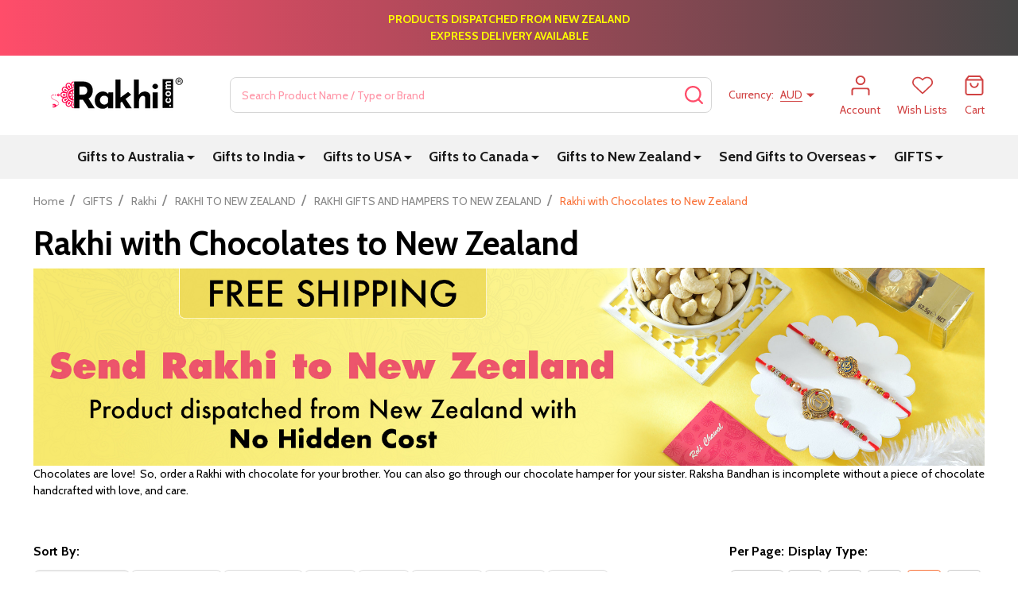

--- FILE ---
content_type: text/html; charset=UTF-8
request_url: https://www.rakhi.com/rakhi-with-chocolates-to-new-zealand/
body_size: 37117
content:



    <!DOCTYPE html>
<html class="no-js" lang="en">
    
    <head>
        <title>Rakhi with Chocolates to New Zealand | Free Shipping | Rakhi.com</title>
        <link rel="dns-prefetch preconnect" href="https://cdn11.bigcommerce.com/s-b7a5d" crossorigin><link rel="dns-prefetch preconnect" href="https://fonts.googleapis.com/" crossorigin><link rel="dns-prefetch preconnect" href="https://fonts.gstatic.com/" crossorigin>
        <meta name="keywords" content="Rakhi with Chocolates to New Zealand"><meta name="description" content="Buy/Send Rakhi with Chocolates to New Zealand Online from Rakhi.com, Online rakhi gifts delivery in New Zealand (Rakhi to Auckland | Rakhi to Wellington ) with FREE SHIPPING. Express Delivery!"><link rel='canonical' href='https://www.rakhi.com/rakhi-with-chocolates-to-new-zealand/' /><meta name='platform' content='bigcommerce.stencil' />
        
                <link rel="next" href="https://www.rakhi.com/rakhi-with-chocolates-to-new-zealand/?page=2">


        <link href="https://cdn11.bigcommerce.com/s-b7a5d/product_images/Rakhi%20Store%2048x48.png?t=1636968304" rel="shortcut icon">
        <meta name="viewport" content="width=device-width, initial-scale=1">

        <script>
            document.documentElement.className = document.documentElement.className.replace('no-js', 'js');
        </script>

        <script>
    function browserSupportsAllFeatures() {
        return window.Promise
            && window.fetch
            && window.URL
            && window.URLSearchParams
            && window.WeakMap
            // object-fit support
            && ('objectFit' in document.documentElement.style);
    }

    function loadScript(src) {
        var js = document.createElement('script');
        js.src = src;
        js.onerror = function () {
            console.error('Failed to load polyfill script ' + src);
        };
        document.head.appendChild(js);
    }

    if (!browserSupportsAllFeatures()) {
        loadScript('https://cdn11.bigcommerce.com/s-b7a5d/stencil/ef49fb20-e3cf-013d-146b-3a72c8135167/e/df0746c0-3805-013e-7771-4e6d4e4dc8af/dist/theme-bundle.polyfills.js');
    }
</script>
<!-- preload polyfill -->
<script>!function(n){"use strict";n.loadCSS||(n.loadCSS=function(){});var o=loadCSS.relpreload={};if(o.support=function(){var e;try{e=n.document.createElement("link").relList.supports("preload")}catch(t){e=!1}return function(){return e}}(),o.bindMediaToggle=function(t){var e=t.media||"all";function a(){t.addEventListener?t.removeEventListener("load",a):t.attachEvent&&t.detachEvent("onload",a),t.setAttribute("onload",null),t.media=e}t.addEventListener?t.addEventListener("load",a):t.attachEvent&&t.attachEvent("onload",a),setTimeout(function(){t.rel="stylesheet",t.media="only x"}),setTimeout(a,3e3)},o.poly=function(){if(!o.support())for(var t=n.document.getElementsByTagName("link"),e=0;e<t.length;e++){var a=t[e];"preload"!==a.rel||"style"!==a.getAttribute("as")||a.getAttribute("data-loadcss")||(a.setAttribute("data-loadcss",!0),o.bindMediaToggle(a))}},!o.support()){o.poly();var t=n.setInterval(o.poly,500);n.addEventListener?n.addEventListener("load",function(){o.poly(),n.clearInterval(t)}):n.attachEvent&&n.attachEvent("onload",function(){o.poly(),n.clearInterval(t)})}"undefined"!=typeof exports?exports.loadCSS=loadCSS:n.loadCSS=loadCSS}("undefined"!=typeof global?global:this);</script>
        <script>window.consentManagerTranslations = `{"locale":"en","locales":{"consent_manager.data_collection_warning":"en","consent_manager.accept_all_cookies":"en","consent_manager.gdpr_settings":"en","consent_manager.data_collection_preferences":"en","consent_manager.manage_data_collection_preferences":"en","consent_manager.use_data_by_cookies":"en","consent_manager.data_categories_table":"en","consent_manager.allow":"en","consent_manager.accept":"en","consent_manager.deny":"en","consent_manager.dismiss":"en","consent_manager.reject_all":"en","consent_manager.category":"en","consent_manager.purpose":"en","consent_manager.functional_category":"en","consent_manager.functional_purpose":"en","consent_manager.analytics_category":"en","consent_manager.analytics_purpose":"en","consent_manager.targeting_category":"en","consent_manager.advertising_category":"en","consent_manager.advertising_purpose":"en","consent_manager.essential_category":"en","consent_manager.esential_purpose":"en","consent_manager.yes":"en","consent_manager.no":"en","consent_manager.not_available":"en","consent_manager.cancel":"en","consent_manager.save":"en","consent_manager.back_to_preferences":"en","consent_manager.close_without_changes":"en","consent_manager.unsaved_changes":"en","consent_manager.by_using":"en","consent_manager.agree_on_data_collection":"en","consent_manager.change_preferences":"en","consent_manager.cancel_dialog_title":"en","consent_manager.privacy_policy":"en","consent_manager.allow_category_tracking":"en","consent_manager.disallow_category_tracking":"en"},"translations":{"consent_manager.data_collection_warning":"We use cookies (and other similar technologies) to collect data to improve your shopping experience.","consent_manager.accept_all_cookies":"Accept All Cookies","consent_manager.gdpr_settings":"Settings","consent_manager.data_collection_preferences":"Website Data Collection Preferences","consent_manager.manage_data_collection_preferences":"Manage Website Data Collection Preferences","consent_manager.use_data_by_cookies":" uses data collected by cookies and JavaScript libraries to improve your shopping experience.","consent_manager.data_categories_table":"The table below outlines how we use this data by category. To opt out of a category of data collection, select 'No' and save your preferences.","consent_manager.allow":"Allow","consent_manager.accept":"Accept","consent_manager.deny":"Deny","consent_manager.dismiss":"Dismiss","consent_manager.reject_all":"Reject all","consent_manager.category":"Category","consent_manager.purpose":"Purpose","consent_manager.functional_category":"Functional","consent_manager.functional_purpose":"Enables enhanced functionality, such as videos and live chat. If you do not allow these, then some or all of these functions may not work properly.","consent_manager.analytics_category":"Analytics","consent_manager.analytics_purpose":"Provide statistical information on site usage, e.g., web analytics so we can improve this website over time.","consent_manager.targeting_category":"Targeting","consent_manager.advertising_category":"Advertising","consent_manager.advertising_purpose":"Used to create profiles or personalize content to enhance your shopping experience.","consent_manager.essential_category":"Essential","consent_manager.esential_purpose":"Essential for the site and any requested services to work, but do not perform any additional or secondary function.","consent_manager.yes":"Yes","consent_manager.no":"No","consent_manager.not_available":"N/A","consent_manager.cancel":"Cancel","consent_manager.save":"Save","consent_manager.back_to_preferences":"Back to Preferences","consent_manager.close_without_changes":"You have unsaved changes to your data collection preferences. Are you sure you want to close without saving?","consent_manager.unsaved_changes":"You have unsaved changes","consent_manager.by_using":"By using our website, you're agreeing to our","consent_manager.agree_on_data_collection":"By using our website, you're agreeing to the collection of data as described in our ","consent_manager.change_preferences":"You can change your preferences at any time","consent_manager.cancel_dialog_title":"Are you sure you want to cancel?","consent_manager.privacy_policy":"Privacy Policy","consent_manager.allow_category_tracking":"Allow [CATEGORY_NAME] tracking","consent_manager.disallow_category_tracking":"Disallow [CATEGORY_NAME] tracking"}}`;</script>
        
        <script>
            window.lazySizesConfig = window.lazySizesConfig || {};
            window.lazySizesConfig.loadMode = 1;
        </script>
        <script async src="https://cdn11.bigcommerce.com/s-b7a5d/stencil/ef49fb20-e3cf-013d-146b-3a72c8135167/e/df0746c0-3805-013e-7771-4e6d4e4dc8af/dist/theme-bundle.head_async.js"></script>

                <script>
                    (function() {
                        var fonts = ["Google_Cabin_400", "Google_Cabin_700"]
                            .reduce(function(_fonts, font) {
                                var m = font.match(/google_([^_]+)(_(.*))?$/i);
                                if (m) {
                                    _fonts.push([m[1], m[3]]);
                                }
                                return _fonts;
                            }, []);
                        var families = fonts.map(function(font) {
                            return 'family=' + font[0] + (font[1] ? ':wght@' + String(font[1]).replace(/,/g, ';') : '');
                        }).join('&');
                        function addLink(href, rel, crossorigin) {
                            var link = document.createElement('link');
                            link.href = href;
                            link.rel = rel;
                            if (crossorigin) {
                                link.crossOrigin = crossorigin;
                            }
                            document.head.appendChild(link);
                        }
                        addLink('https://fonts.googleapis.com', 'preconnect');
                        addLink('https://fonts.gstatic.com', 'preconnect', true);
                        addLink('https://fonts.googleapis.com/css2?' + families + '&display=swap', 'stylesheet');
                    })();
                </script>

            <link data-stencil-stylesheet href="https://cdn11.bigcommerce.com/s-b7a5d/stencil/ef49fb20-e3cf-013d-146b-3a72c8135167/e/df0746c0-3805-013e-7771-4e6d4e4dc8af/css/theme-5b3a85e0-d324-013e-e586-4ea0a5dcd80a.css" rel="stylesheet">
            <!-- Start Tracking Code for analytics_facebook -->

<script>
!function(f,b,e,v,n,t,s){if(f.fbq)return;n=f.fbq=function(){n.callMethod?n.callMethod.apply(n,arguments):n.queue.push(arguments)};if(!f._fbq)f._fbq=n;n.push=n;n.loaded=!0;n.version='2.0';n.queue=[];t=b.createElement(e);t.async=!0;t.src=v;s=b.getElementsByTagName(e)[0];s.parentNode.insertBefore(t,s)}(window,document,'script','https://connect.facebook.net/en_US/fbevents.js');

fbq('set', 'autoConfig', 'false', '646837299155419');
fbq('dataProcessingOptions', ['LDU'], 0, 0);
fbq('init', '646837299155419', {"external_id":"681d2654-71f1-41cf-b045-1c231dc4a0eb"});
fbq('set', 'agent', 'bigcommerce', '646837299155419');

function trackEvents() {
    var pathName = window.location.pathname;

    fbq('track', 'PageView', {}, "");

    // Search events start -- only fire if the shopper lands on the /search.php page
    if (pathName.indexOf('/search.php') === 0 && getUrlParameter('search_query')) {
        fbq('track', 'Search', {
            content_type: 'product_group',
            content_ids: [],
            search_string: getUrlParameter('search_query')
        });
    }
    // Search events end

    // Wishlist events start -- only fire if the shopper attempts to add an item to their wishlist
    if (pathName.indexOf('/wishlist.php') === 0 && getUrlParameter('added_product_id')) {
        fbq('track', 'AddToWishlist', {
            content_type: 'product_group',
            content_ids: []
        });
    }
    // Wishlist events end

    // Lead events start -- only fire if the shopper subscribes to newsletter
    if (pathName.indexOf('/subscribe.php') === 0 && getUrlParameter('result') === 'success') {
        fbq('track', 'Lead', {});
    }
    // Lead events end

    // Registration events start -- only fire if the shopper registers an account
    if (pathName.indexOf('/login.php') === 0 && getUrlParameter('action') === 'account_created') {
        fbq('track', 'CompleteRegistration', {}, "");
    }
    // Registration events end

    

    function getUrlParameter(name) {
        var cleanName = name.replace(/[\[]/, '\[').replace(/[\]]/, '\]');
        var regex = new RegExp('[\?&]' + cleanName + '=([^&#]*)');
        var results = regex.exec(window.location.search);
        return results === null ? '' : decodeURIComponent(results[1].replace(/\+/g, ' '));
    }
}

if (window.addEventListener) {
    window.addEventListener("load", trackEvents, false)
}
</script>
<noscript><img height="1" width="1" style="display:none" alt="null" src="https://www.facebook.com/tr?id=646837299155419&ev=PageView&noscript=1&a=plbigcommerce1.2&eid="/></noscript>

<!-- End Tracking Code for analytics_facebook -->

<!-- Start Tracking Code for analytics_googleanalytics4 -->

<script data-cfasync="false" src="https://cdn11.bigcommerce.com/shared/js/google_analytics4_bodl_subscribers-358423becf5d870b8b603a81de597c10f6bc7699.js" integrity="sha256-gtOfJ3Avc1pEE/hx6SKj/96cca7JvfqllWA9FTQJyfI=" crossorigin="anonymous"></script>
<script data-cfasync="false">
  (function () {
    window.dataLayer = window.dataLayer || [];

    function gtag(){
        dataLayer.push(arguments);
    }

    function initGA4(event) {
         function setupGtag() {
            function configureGtag() {
                gtag('js', new Date());
                gtag('set', 'developer_id.dMjk3Nj', true);
                gtag('config', 'G-58HF1BYSPK');
            }

            var script = document.createElement('script');

            script.src = 'https://www.googletagmanager.com/gtag/js?id=G-58HF1BYSPK';
            script.async = true;
            script.onload = configureGtag;

            document.head.appendChild(script);
        }

        setupGtag();

        if (typeof subscribeOnBodlEvents === 'function') {
            subscribeOnBodlEvents('G-58HF1BYSPK', false);
        }

        window.removeEventListener(event.type, initGA4);
    }

    

    var eventName = document.readyState === 'complete' ? 'consentScriptsLoaded' : 'DOMContentLoaded';
    window.addEventListener(eventName, initGA4, false);
  })()
</script>

<!-- End Tracking Code for analytics_googleanalytics4 -->

<!-- Start Tracking Code for analytics_siteverification -->

<meta name="google-site-verification" content="Sz_PCgbJDCYAKEcz7p41uRrgsB1W6MwccpIyvrSVBqA" />

<!-- End Tracking Code for analytics_siteverification -->


<script type="text/javascript" src="https://checkout-sdk.bigcommerce.com/v1/loader.js" defer ></script>
<script type="text/javascript">
fbq('track', 'ViewCategory', {"content_ids":[],"content_type":"product_group","content_category":"Rakhi with Chocolates to New Zealand"});
</script>
<script type="text/javascript">
var BCData = {};
</script>
<!-- Clarity tracking code for https://www.rakhi.com/ -->
<script>
    (function(c,l,a,r,i,t,y){
        c[a]=c[a]||function(){(c[a].q=c[a].q||[]).push(arguments)};
        t=l.createElement(r);t.async=1;t.src="https://www.clarity.ms/tag/"+i+"?ref=bwt";
        y=l.getElementsByTagName(r)[0];y.parentNode.insertBefore(t,y);
    })(window, document, "clarity", "script", "6xa8irtm1b");
</script><!-- Google Tag Manager -->
<script>(function(w,d,s,l,i){w[l]=w[l]||[];w[l].push({'gtm.start':
new Date().getTime(),event:'gtm.js'});var f=d.getElementsByTagName(s)[0],
j=d.createElement(s),dl=l!='dataLayer'?'&l='+l:'';j.async=true;j.src=
'https://www.googletagmanager.com/gtm.js?id='+i+dl;f.parentNode.insertBefore(j,f);
})(window,document,'script','dataLayer','GTM-P627CZ4');</script>
<!-- End Google Tag Manager --><script type="text/javascript">
    (function(c,l,a,r,i,t,y){
        c[a]=c[a]||function(){(c[a].q=c[a].q||[]).push(arguments)};
        t=l.createElement(r);t.async=1;t.src="https://www.clarity.ms/tag/"+i;
        y=l.getElementsByTagName(r)[0];y.parentNode.insertBefore(t,y);
    })(window, document, "clarity", "script", "ryqn8m6k74");
</script>
 <script data-cfasync="false" src="https://microapps.bigcommerce.com/bodl-events/1.9.4/index.js" integrity="sha256-Y0tDj1qsyiKBRibKllwV0ZJ1aFlGYaHHGl/oUFoXJ7Y=" nonce="" crossorigin="anonymous"></script>
 <script data-cfasync="false" nonce="">

 (function() {
    function decodeBase64(base64) {
       const text = atob(base64);
       const length = text.length;
       const bytes = new Uint8Array(length);
       for (let i = 0; i < length; i++) {
          bytes[i] = text.charCodeAt(i);
       }
       const decoder = new TextDecoder();
       return decoder.decode(bytes);
    }
    window.bodl = JSON.parse(decodeBase64("[base64]"));
 })()

 </script>

<script nonce="">
(function () {
    var xmlHttp = new XMLHttpRequest();

    xmlHttp.open('POST', 'https://bes.gcp.data.bigcommerce.com/nobot');
    xmlHttp.setRequestHeader('Content-Type', 'application/json');
    xmlHttp.send('{"store_id":"282428","timezone_offset":"10.0","timestamp":"2026-01-18T08:26:02.29030600Z","visit_id":"81675249-a862-49dc-9f07-c1acad462365","channel_id":1}');
})();
</script>

        
        <link data-stencil-stylesheet href="https://cdn11.bigcommerce.com/s-b7a5d/stencil/ef49fb20-e3cf-013d-146b-3a72c8135167/e/df0746c0-3805-013e-7771-4e6d4e4dc8af/css/aos-5b3a85e0-d324-013e-e586-4ea0a5dcd80a.css" rel="preload" onload="this.onload=null;this.rel='stylesheet'" as="style">



            
            
            
            
            
            
            
            
            
            
            
        


        <!-- snippet location htmlhead -->

         
    </head>
    <body class="csscolumns supermarket-layout--fullwidth 
        
        supermarket-pageType--category 
        supermarket-page--pages-category 
        supermarket--hideContentNav
        
        has-faceted
        
        
        
        " id="topOfPage">
        
        <!-- Google Tag Manager (noscript) -->
        <noscript><iframe src="https://www.googletagmanager.com/ns.html?id=GTM-P627CZ4" height="0" width="0" style="display:none;visibility:hidden"></iframe></noscript>
        <!-- End Google Tag Manager (noscript)-->

        <!-- snippet location header -->

        <svg data-src="https://cdn11.bigcommerce.com/s-b7a5d/stencil/ef49fb20-e3cf-013d-146b-3a72c8135167/e/df0746c0-3805-013e-7771-4e6d4e4dc8af/img/icon-sprite.svg" class="icons-svg-sprite"></svg>

        <div class="banners" data-banner-location="top">
            <div class="banner" data-event-type="promotion" data-entity-id="396" data-name="Rakhi with Chocolates to New Zealand" data-position="top" data-banner-id="Rakhi with Chocolates to New Zealand">
                <div data-event-type="promotion-click">
                    <p style="text-align: center;"><strong style="color: #ffff00;">PRODUCTS DISPATCHED FROM NEW ZEALAND<br />EXPRESS DELIVERY AVAILABLE</strong></p>
                </div>
            </div>
</div>
<header class="header" role="banner"  data-sticky-header>

    <div class="beautify__topHeader">
        <div class="container">
            <div class="_announce">
                <div data-content-region="header_top_announcement--global"></div>
            </div>
            <div class="_user">
            </div>
        </div>
    </div>
    <div class="beautify__mainHeader _hasImg _left">
        <div class="container">
            <a href="#" class="mobileMenu-toggle" data-mobile-menu-toggle="menu">
                <span class="mobileMenu-toggleIcon"><span class="_icon"></span></span>
                <span class="_label sr-only">Menu</span>
            </a>

                <div class="header-logo _isImg">
    <a href="https://www.rakhi.com/" data-instantload='{"page":"home"}'>
            <div class="header-logo-image-container">
                <img class="header-logo-image" src="https://cdn11.bigcommerce.com/s-b7a5d/images/stencil/215x72/online_gifts_to_australia_1714195098__35691.original.png" srcset="https://cdn11.bigcommerce.com/s-b7a5d/images/stencil/215x72/online_gifts_to_australia_1714195098__35691.original.png 1x, https://cdn11.bigcommerce.com/s-b7a5d/images/stencil/430w/online_gifts_to_australia_1714195098__35691.original.png 2x" alt="Rakhi.com" title="Rakhi.com">
            </div>
</a>
</div>
                <div class="_searchBar" data-quick-search-bar>
    <div class="beautify__quickSearch is-open" data-prevent-quick-search-close>
    <!-- snippet location forms_search -->
    <form class="form" action="/search.php">
        <fieldset class="form-fieldset">
            <div class="form-field">
                <label class="is-srOnly" for="search_query">Search</label>
                <div class="form-prefixPostfix">
                    <input class="form-input" data-search-quick name="search_query" id="search_query" data-error-message="Search field cannot be empty." placeholder="Search Product Name / Type or Brand" autocomplete="off">
                    <button type="button" class="button _close" data-quick-search-close><svg class="icon"><use href="#icon-close"></use></svg><span class="sr-only">Close</span></button>
                    <button type="submit" class="button _submit"><svg class="icon"><use href="#icon-bs-search"></use></svg><span class="sr-only">Search</span></button>
                </div>
            </div>
        </fieldset>
    </form>
</div>
</div>
                <ul class="navUser-section">
    <li class="navUser-item navUser-item--region">
        <div data-content-region="header_navuser--global"></div>
    </li>

        <li class="navUser-item navUser-item--currency">
            <a href="#" data-dropdown="topHeader-currency" aria-controls="topHeader-currency" aria-expanded="false">
                <span class='_label'>Currency:&nbsp;</span><span class='_value'>AUD</span> <svg class="icon"><use href="#icon-caret-down"></use></svg>
            </a>
            <div class="dropdown-menu" id="topHeader-currency" data-dropdown-content aria-hidden="true" tabindex="-1">
                <ul>
                    <li>
                        <a href="https://www.rakhi.com/rakhi-with-chocolates-to-new-zealand/?setCurrencyId=1">
                                <strong>AUD (AUD)</strong>
                        </a>
                    </li>
                    <li>
                        <a href="https://www.rakhi.com/rakhi-with-chocolates-to-new-zealand/?setCurrencyId=2">
                                INR (INR)
                        </a>
                    </li>
                    <li>
                        <a href="https://www.rakhi.com/rakhi-with-chocolates-to-new-zealand/?setCurrencyId=3">
                                USD (USD)
                        </a>
                    </li>
                    <li>
                        <a href="https://www.rakhi.com/rakhi-with-chocolates-to-new-zealand/?setCurrencyId=4">
                                NZD (NZD)
                        </a>
                    </li>
                    <li>
                        <a href="https://www.rakhi.com/rakhi-with-chocolates-to-new-zealand/?setCurrencyId=5">
                                CAD (CAD)
                        </a>
                    </li>
                    <li>
                        <a href="https://www.rakhi.com/rakhi-with-chocolates-to-new-zealand/?setCurrencyId=6">
                                GBP (GBP)
                        </a>
                    </li>
                    <li>
                        <a href="https://www.rakhi.com/rakhi-with-chocolates-to-new-zealand/?setCurrencyId=7">
                                SGD (SGD)
                        </a>
                    </li>
                    <li>
                        <a href="https://www.rakhi.com/rakhi-with-chocolates-to-new-zealand/?setCurrencyId=8">
                                FJD (FJD)
                        </a>
                    </li>
                    <li>
                        <a href="https://www.rakhi.com/rakhi-with-chocolates-to-new-zealand/?setCurrencyId=9">
                                AED (AED)
                        </a>
                    </li>
                    <li>
                        <a href="https://www.rakhi.com/rakhi-with-chocolates-to-new-zealand/?setCurrencyId=10">
                                EUR (EUR)
                        </a>
                    </li>
                    <li>
                        <a href="https://www.rakhi.com/rakhi-with-chocolates-to-new-zealand/?setCurrencyId=11">
                                MYR (MYR)
                        </a>
                    </li>
                    <li>
                        <a href="https://www.rakhi.com/rakhi-with-chocolates-to-new-zealand/?setCurrencyId=12">
                                Pakistani Rupee (PKR)
                        </a>
                    </li>
                </ul>
            </div>
        </li>
    
        <li class="navUser-item navUser-item--phone u-hideDesktop">
            <a class="navUser-action" href="tel:+61466455757" title="Call Us: +61466455757">
                <svg class="icon"><use href="#icon-phone2" /></svg>
                <span class="_label">Call Us<span class="_phoneNumber">+61466455757</span></span>
            </a>
        </li>


    <li class="navUser-item navUser-item--compare">
        <a class="navUser-action navUser-action--compare" href="/compare" title="Compare" data-compare-nav>
            <svg class="icon"><use href="#icon-compare" /></svg>
            <span class="_label">Compare <span class="countPill countPill--positive countPill--alt"></span></span>
            
        </a>
    </li>
    

    <li class="navUser-item navUser-item--account">
        <a class="navUser-action navUser-action--account" href="/login.php" title="Account">
            <svg class="icon"><use href="#icon-user" /></svg>
            <span class="_label">Account</span>
        </a>
    </li>

    <li class="navUser-item navUser-item--wishlist">
        <a class="navUser-action navUser-action--wishlist" href="/wishlist.php" title="Wish Lists">
            <svg class="icon"><use href="#icon-heart2" /></svg>
            <span class="_label">Wish Lists</span>
        </a>
    </li>

    <li class="navUser-item navUser-item--recentlyViewed">
        <a class="navUser-action navUser-action--recentlyViewed" href="#recently-viewed" data-dropdown="recently-viewed-dropdown" data-options="align:right" title="Recently Viewed Products" style="display:none">
            <svg class="icon"><use href="#icon-recent-list" /></svg>
            <span class="_label">Viewed</span>
        </a>
        <div class="dropdown-menu" id="recently-viewed-dropdown" data-dropdown-content aria-hidden="true"></div>
    </li>

    <li class="navUser-item navUser-item--cart">
        <a
            class="navUser-action navUser-action--cart"
            data-cart-preview
            data-toggle="cart-preview-dropdown"
            href="/cart.php"
            title="Cart">
            <svg class="icon"><use href="#icon-cart2" /></svg>
            <span class="_label">Cart</span> <span class="countPill cart-quantity"></span>
        </a>
        <div class="previewCart-overlay"></div>
        <div class="dropdown-menu" id="cart-preview-dropdown" aria-hidden="true"></div>
    </li>
</ul>
        </div>
    </div>

    <div class="navPages-container" id="menu" data-menu>
        <div class="container" id="bf-fix-menu-mobile">
            <nav class="navPages  ">
    <ul class="navPages-list">
                    <li class="navPages-item navPages-item--id-24 navPages-item--standard">
                        <a class="navPages-action-toggle" href="#"
    data-collapsible="navPages-24">
    <span class="_more"><span class="is-srOnly">More</span><svg class="icon"><use href="#icon-add"></use></svg></span>
    <span class="_less"><span class="is-srOnly">Back</span><svg class="icon"><use href="#icon-minus"></use></svg></span>
</a>
<a class="navPages-action has-subMenu " href="https://www.rakhi.com/gifts-to-australia/"
    href="https://www.rakhi.com/gifts-to-australia/"
    data-instantload
    
>Gifts to Australia</a>
<a class="navPages-action-toggle-desktop" href="#" data-collapsible="navPages-24" title="More"><svg class="icon"><use href="#icon-caret-down"></use></svg></a>
<div class="navPage-subMenu
            navPage-subMenu--standard
    " id="navPages-24">
        <div class="navPage-subMenu-top">
            <div data-content-region="navPages_24_top--global"></div>
        </div>
    <div class="navPage-subMenu-middle">
            <div data-content-region="navPages_24_left--global"></div>
        <ul class="navPage-subMenu-list">
                <!-- 0 -->
                <li class="navPage-subMenu-item">
                    <div data-content-region="navPages_34_top--global"></div>
                        <a class="navPage-subMenu-action" href="https://www.rakhi.com/birthday-gifts-australia/" data-instantload >Birthday Gifts Australia</a>
                        <div data-content-region="navPages_34_bottom--global"></div>
                </li>
                <!-- 1 -->
                <li class="navPage-subMenu-item">
                    <div data-content-region="navPages_187_top--global"></div>
                        <a class="navPage-subMenu-action" href="https://www.rakhi.com/cakes-to-australia/" data-instantload >Cakes to Australia</a>
                        <div data-content-region="navPages_187_bottom--global"></div>
                </li>
                <!-- 2 -->
                <li class="navPage-subMenu-item">
                    <div data-content-region="navPages_685_top--global"></div>
                        <a class="navPages-action-toggle" href="#"
                            data-collapsible="navPages-685">
                            <span class="_more"><span class="is-srOnly">More</span><svg class="icon"><use href="#icon-add"></use></svg></span>
                            <span class="_less"><span class="is-srOnly">Close</span><svg class="icon"><use href="#icon-minus"></use></svg></span>
                        </a>
                        <a
                            class="navPage-subMenu-action has-subMenu"
                            href="https://www.rakhi.com/flowers-to-australia/"
                            data-instantload
                            
                        >Flowers to Australia</a>
                        <a class="navPages-action-toggle-desktop" tabindex="0" href="#" data-collapsible="navPages-685" title="More"><svg class="icon"><use href="#icon-caret-down"></use></svg></a>
                        <ul class="navPage-childList" id="navPages-685">
                                <!-- 3 -->
                                <li class="navPage-childList-item">
                                        <a class="navPage-childList-action" data-instantload href="https://www.rakhi.com/flowers-to-melbourne/" >Flowers to Melbourne</a>
                                </li>
                                <!-- 4 -->
                                <li class="navPage-childList-item">
                                        <a class="navPage-childList-action" data-instantload href="https://www.rakhi.com/flowers-to-sydney/" >Flowers to Sydney</a>
                                </li>
                                <!-- 5 -->
                                <li class="navPage-childList-item">
                                        <a class="navPage-childList-action" data-instantload href="https://www.rakhi.com/flowers-to-brisbane/" >Flowers to Brisbane</a>
                                </li>
                                <!-- 6 -->
                                <li class="navPage-childList-item">
                                        <a class="navPage-childList-action" data-instantload href="https://www.rakhi.com/flowers-to-adelaide/" >Flowers to Adelaide</a>
                                </li>
                                <!-- 7 -->
                                <li class="navPage-childList-item">
                                        <a class="navPage-childList-action" data-instantload href="https://www.rakhi.com/flowers-to-canberra/" >Flowers to Canberra</a>
                                </li>
                                <!-- 8 -->
                                <li class="navPage-childList-item">
                                        <a class="navPage-childList-action" data-instantload href="https://www.rakhi.com/flowers-to-perth/" >Flowers to Perth</a>
                                </li>
                                <!-- 9 -->
                                <li class="navPage-childList-item">
                                        <a class="navPage-childList-action" data-instantload href="https://www.rakhi.com/flowers-to-hobart/" >Flowers to Hobart</a>
                                </li>
                        </ul>
                        <div data-content-region="navPages_685_bottom--global"></div>
                </li>
                <!-- 10 -->
                <li class="navPage-subMenu-item">
                    <div data-content-region="navPages_48_top--global"></div>
                        <a class="navPage-subMenu-action" href="https://www.rakhi.com/valentines-day-gifts-australia/" data-instantload >Valentine&#x27;s Day Gifts to Australia</a>
                        <div data-content-region="navPages_48_bottom--global"></div>
                </li>
                <!-- 11 -->
                <li class="navPage-subMenu-item">
                    <div data-content-region="navPages_216_top--global"></div>
                        <a class="navPage-subMenu-action" href="https://www.rakhi.com/anniversary-gifts-australia/" data-instantload >Anniversary Gifts Australia</a>
                        <div data-content-region="navPages_216_bottom--global"></div>
                </li>
                <!-- 12 -->
                <li class="navPage-subMenu-item">
                    <div data-content-region="navPages_134_top--global"></div>
                        <a class="navPage-subMenu-action" href="https://www.rakhi.com/personalised-gifts/" data-instantload >Personalised Gifts</a>
                        <div data-content-region="navPages_134_bottom--global"></div>
                </li>
                <!-- 13 -->
                <li class="navPage-subMenu-item">
                    <div data-content-region="navPages_786_top--global"></div>
                        <a class="navPage-subMenu-action" href="https://www.rakhi.com/same-day-delivery-to-australia/" data-instantload >Same Day Delivery to Australia</a>
                        <div data-content-region="navPages_786_bottom--global"></div>
                </li>
                <!-- 14 -->
                <li class="navPage-subMenu-item">
                    <div data-content-region="navPages_787_top--global"></div>
                        <a class="navPage-subMenu-action" href="https://www.rakhi.com/ramadan-gifts/" data-instantload >Ramadan Gifts</a>
                        <div data-content-region="navPages_787_bottom--global"></div>
                </li>
                <!-- 15 -->
                <li class="navPage-subMenu-item">
                    <div data-content-region="navPages_129_top--global"></div>
                        <a class="navPage-subMenu-action" href="https://www.rakhi.com/eid-gifts/" data-instantload >Eid Gifts</a>
                        <div data-content-region="navPages_129_bottom--global"></div>
                </li>
                <!-- 16 -->
                <li class="navPage-subMenu-item">
                    <div data-content-region="navPages_117_top--global"></div>
                        <a class="navPages-action-toggle" href="#"
                            data-collapsible="navPages-117">
                            <span class="_more"><span class="is-srOnly">More</span><svg class="icon"><use href="#icon-add"></use></svg></span>
                            <span class="_less"><span class="is-srOnly">Close</span><svg class="icon"><use href="#icon-minus"></use></svg></span>
                        </a>
                        <a
                            class="navPage-subMenu-action has-subMenu"
                            href="https://www.rakhi.com/most-popular/"
                            data-instantload
                            
                        >MOST POPULAR</a>
                        <a class="navPages-action-toggle-desktop" tabindex="0" href="#" data-collapsible="navPages-117" title="More"><svg class="icon"><use href="#icon-caret-down"></use></svg></a>
                        <ul class="navPage-childList" id="navPages-117">
                                <!-- 17 -->
                                <li class="navPage-childList-item">
                                        <a class="navPage-childList-action" data-instantload href="https://www.rakhi.com/silver-coin/" >Silver Coin</a>
                                </li>
                                <!-- 18 -->
                                <li class="navPage-childList-item">
                                        <a class="navPage-childList-action" data-instantload href="https://www.rakhi.com/gifts-hampers/" >Gifts Hampers</a>
                                </li>
                                <!-- 19 -->
                                <li class="navPage-childList-item">
                                        <a class="navPage-childList-action" data-instantload href="https://www.rakhi.com/jewellery-gifts/" >Jewellery Gifts</a>
                                </li>
                                <!-- 20 -->
                                <li class="navPage-childList-item">
                                        <a class="navPage-childList-action" data-instantload href="https://www.rakhi.com/spiritual-gifts/" >Spiritual Gifts</a>
                                </li>
                        </ul>
                        <div data-content-region="navPages_117_bottom--global"></div>
                </li>
                <!-- 21 -->
                <li class="navPage-subMenu-item">
                    <div data-content-region="navPages_116_top--global"></div>
                        <a class="navPages-action-toggle" href="#"
                            data-collapsible="navPages-116">
                            <span class="_more"><span class="is-srOnly">More</span><svg class="icon"><use href="#icon-add"></use></svg></span>
                            <span class="_less"><span class="is-srOnly">Close</span><svg class="icon"><use href="#icon-minus"></use></svg></span>
                        </a>
                        <a
                            class="navPage-subMenu-action has-subMenu"
                            href="https://www.rakhi.com/by-occasion/"
                            data-instantload
                            
                        >BY OCCASION</a>
                        <a class="navPages-action-toggle-desktop" tabindex="0" href="#" data-collapsible="navPages-116" title="More"><svg class="icon"><use href="#icon-caret-down"></use></svg></a>
                        <ul class="navPage-childList" id="navPages-116">
                                <!-- 22 -->
                                <li class="navPage-childList-item">
                                        <a class="navPage-childList-action" data-instantload href="https://www.rakhi.com/mothers-day-gifts/" >Mother&#x27;s Day Gifts</a>
                                </li>
                                <!-- 23 -->
                                <li class="navPage-childList-item">
                                        <a class="navPage-childList-action" data-instantload href="https://www.rakhi.com/new-year-gifts/" >New Year Gifts</a>
                                </li>
                                <!-- 24 -->
                                <li class="navPage-childList-item">
                                        <a class="navPage-childList-action" data-instantload href="https://www.rakhi.com/womens-day-gifts-to-australia/" >Womens Day Gifts to Australia</a>
                                </li>
                                <!-- 25 -->
                                <li class="navPage-childList-item">
                                        <a class="navPage-childList-action" data-instantload href="https://www.rakhi.com/fathers-day-gifts/" >Father&#x27;s Day Gifts</a>
                                </li>
                                <!-- 26 -->
                                <li class="navPage-childList-item">
                                        <a class="navPage-childList-action" data-instantload href="https://www.rakhi.com/baby-gifts-hampers/" >Baby Gifts Hampers</a>
                                </li>
                                <!-- 27 -->
                                <li class="navPage-childList-item">
                                        <a class="navPage-childList-action" data-instantload href="https://www.rakhi.com/housewarming-gifts/" >Housewarming Gifts</a>
                                </li>
                                <!-- 28 -->
                                <li class="navPage-childList-item">
                                        <a class="navPage-childList-action" data-instantload href="https://www.rakhi.com/childrens-day-gifts/" >Children&#x27;s Day Gifts</a>
                                </li>
                        </ul>
                        <div data-content-region="navPages_116_bottom--global"></div>
                </li>
                <!-- 29 -->
                <li class="navPage-subMenu-item">
                    <div data-content-region="navPages_115_top--global"></div>
                        <a class="navPages-action-toggle" href="#"
                            data-collapsible="navPages-115">
                            <span class="_more"><span class="is-srOnly">More</span><svg class="icon"><use href="#icon-add"></use></svg></span>
                            <span class="_less"><span class="is-srOnly">Close</span><svg class="icon"><use href="#icon-minus"></use></svg></span>
                        </a>
                        <a
                            class="navPage-subMenu-action has-subMenu"
                            href="https://www.rakhi.com/by-festival/"
                            data-instantload
                            
                        >BY FESTIVAL</a>
                        <a class="navPages-action-toggle-desktop" tabindex="0" href="#" data-collapsible="navPages-115" title="More"><svg class="icon"><use href="#icon-caret-down"></use></svg></a>
                        <ul class="navPage-childList" id="navPages-115">
                                <!-- 30 -->
                                <li class="navPage-childList-item">
                                        <a class="navPage-childList-action" data-instantload href="https://www.rakhi.com/lohri-gifts-to-australia/" >Lohri Gifts to Australia</a>
                                </li>
                                <!-- 31 -->
                                <li class="navPage-childList-item">
                                        <a class="navPage-childList-action" data-instantload href="https://www.rakhi.com/ganesh-chaturthi/" >Ganesh Chaturthi</a>
                                </li>
                                <!-- 32 -->
                                <li class="navPage-childList-item">
                                        <a class="navPage-childList-action" data-instantload href="https://www.rakhi.com/easter-gifts/" >Easter Gifts</a>
                                </li>
                                <!-- 33 -->
                                <li class="navPage-childList-item">
                                        <a class="navPage-childList-action" data-instantload href="https://www.rakhi.com/holi-gifts/" >Holi Gifts</a>
                                </li>
                                <!-- 34 -->
                                <li class="navPage-childList-item">
                                        <a class="navPage-childList-action" data-instantload href="https://www.rakhi.com/karva-chauth-gifts/" >Karva Chauth Gifts</a>
                                </li>
                        </ul>
                        <div data-content-region="navPages_115_bottom--global"></div>
                </li>
        </ul>
            <div data-content-region="navPages_24_right--global"></div>
    </div>
        <div class="navPage-subMenu-bottom">
            <div data-content-region="navPages_24_bottom--global"></div>
        </div>
</div>
                    </li>
                    <li class="navPages-item navPages-item--id-181 navPages-item--standard">
                        <a class="navPages-action-toggle" href="#"
    data-collapsible="navPages-181">
    <span class="_more"><span class="is-srOnly">More</span><svg class="icon"><use href="#icon-add"></use></svg></span>
    <span class="_less"><span class="is-srOnly">Back</span><svg class="icon"><use href="#icon-minus"></use></svg></span>
</a>
<a class="navPages-action has-subMenu " href="https://www.rakhi.com/gifts-to-india/"
    href="https://www.rakhi.com/gifts-to-india/"
    data-instantload
    
>Gifts to India</a>
<a class="navPages-action-toggle-desktop" href="#" data-collapsible="navPages-181" title="More"><svg class="icon"><use href="#icon-caret-down"></use></svg></a>
<div class="navPage-subMenu
            navPage-subMenu--standard
    " id="navPages-181">
        <div class="navPage-subMenu-top">
            <div data-content-region="navPages_181_top--global"></div>
        </div>
    <div class="navPage-subMenu-middle">
            <div data-content-region="navPages_181_left--global"></div>
        <ul class="navPage-subMenu-list">
                <!-- 35 -->
                <li class="navPage-subMenu-item">
                    <div data-content-region="navPages_534_top--global"></div>
                        <a class="navPages-action-toggle" href="#"
                            data-collapsible="navPages-534">
                            <span class="_more"><span class="is-srOnly">More</span><svg class="icon"><use href="#icon-add"></use></svg></span>
                            <span class="_less"><span class="is-srOnly">Close</span><svg class="icon"><use href="#icon-minus"></use></svg></span>
                        </a>
                        <a
                            class="navPage-subMenu-action has-subMenu"
                            href="https://www.rakhi.com/birthday-gifts-india/"
                            data-instantload
                            
                        >Birthday Gifts</a>
                        <a class="navPages-action-toggle-desktop" tabindex="0" href="#" data-collapsible="navPages-534" title="More"><svg class="icon"><use href="#icon-caret-down"></use></svg></a>
                        <ul class="navPage-childList" id="navPages-534">
                                <!-- 36 -->
                                <li class="navPage-childList-item">
                                        <a class="navPages-action-toggle" href="#"
        data-collapsible="navPages-540">
        <span class="_more"><span class="is-srOnly">More</span> <svg class="icon"><use href="#icon-add"></use></svg></span>
        <span class="_less"><span class="is-srOnly">Close</span> <svg class="icon"><use href="#icon-minus"></use></svg></span>
    </a>
    <a
        class="navPage-childList-action has-subMenu" 
        href="https://www.rakhi.com/by-relation/"
        data-instantload
        
    >By Relation</a>
    <a class="navPages-action-toggle-desktop" href="#" data-collapsible="navPages-540" title="More"><svg class="icon"><use href="#icon-caret-down"></use></svg></a>
    <ul class="navPage-childList" id="navPages-540">
            <!-- 37 -->
            <li class="navPage-childList-item">
                    <a class="navPage-childList-action" data-instantload href="https://www.rakhi.com/birthday-gift-for-boyfriend/" >Birthday Gift for Boyfriend</a>
            </li>
            <!-- 38 -->
            <li class="navPage-childList-item">
                    <a class="navPage-childList-action" data-instantload href="https://www.rakhi.com/birthday-gift-for-girlfriend/" >Birthday Gift for Girlfriend</a>
            </li>
            <!-- 39 -->
            <li class="navPage-childList-item">
                    <a class="navPage-childList-action" data-instantload href="https://www.rakhi.com/birthday-gift-for-wife/" >Birthday Gift for Wife</a>
            </li>
            <!-- 40 -->
            <li class="navPage-childList-item">
                    <a class="navPage-childList-action" data-instantload href="https://www.rakhi.com/birthday-gift-for-husband/" >Birthday Gift for Husband</a>
            </li>
            <!-- 41 -->
            <li class="navPage-childList-item">
                    <a class="navPage-childList-action" data-instantload href="https://www.rakhi.com/birthday-gift-for-girls/" >Birthday Gift for Girls</a>
            </li>
            <!-- 42 -->
            <li class="navPage-childList-item">
                    <a class="navPage-childList-action" data-instantload href="https://www.rakhi.com/birthday-gifts-for-kids/" >Birthday Gifts for Kids</a>
            </li>
            <!-- 43 -->
            <li class="navPage-childList-item">
                    <a class="navPage-childList-action" data-instantload href="https://www.rakhi.com/birthday-gift-for-boys/" >Birthday Gift for Boys</a>
            </li>
    </ul>
                                </li>
                                <!-- 44 -->
                                <li class="navPage-childList-item">
                                        <a class="navPages-action-toggle" href="#"
        data-collapsible="navPages-548">
        <span class="_more"><span class="is-srOnly">More</span> <svg class="icon"><use href="#icon-add"></use></svg></span>
        <span class="_less"><span class="is-srOnly">Close</span> <svg class="icon"><use href="#icon-minus"></use></svg></span>
    </a>
    <a
        class="navPage-childList-action has-subMenu" 
        href="https://www.rakhi.com/gifts-by-type/"
        data-instantload
        
    >Gifts By Type</a>
    <a class="navPages-action-toggle-desktop" href="#" data-collapsible="navPages-548" title="More"><svg class="icon"><use href="#icon-caret-down"></use></svg></a>
    <ul class="navPage-childList" id="navPages-548">
            <!-- 45 -->
            <li class="navPage-childList-item">
                    <a class="navPage-childList-action" data-instantload href="https://www.rakhi.com/birthday-cakes/" >Birthday Cakes</a>
            </li>
            <!-- 46 -->
            <li class="navPage-childList-item">
                    <a class="navPage-childList-action" data-instantload href="https://www.rakhi.com/birthday-chocolates/" >Birthday Chocolates</a>
            </li>
            <!-- 47 -->
            <li class="navPage-childList-item">
                    <a class="navPage-childList-action" data-instantload href="https://www.rakhi.com/birthday-combos/" >Birthday Combos</a>
            </li>
            <!-- 48 -->
            <li class="navPage-childList-item">
                    <a class="navPage-childList-action" data-instantload href="https://www.rakhi.com/birthday-flowers/" >Birthday Flowers</a>
            </li>
            <!-- 49 -->
            <li class="navPage-childList-item">
                    <a class="navPage-childList-action" data-instantload href="https://www.rakhi.com/birthday-gift-hampers/" >Birthday Gift Hampers</a>
            </li>
            <!-- 50 -->
            <li class="navPage-childList-item">
                    <a class="navPage-childList-action" data-instantload href="https://www.rakhi.com/birthday-jewellery/" >Birthday Jewellery</a>
            </li>
            <!-- 51 -->
            <li class="navPage-childList-item">
                    <a class="navPage-childList-action" data-instantload href="https://www.rakhi.com/personalized-birthday-gifts/" >Personalized Birthday Gifts</a>
            </li>
    </ul>
                                </li>
                                <!-- 52 -->
                                <li class="navPage-childList-item">
                                        <a class="navPages-action-toggle" href="#"
        data-collapsible="navPages-556">
        <span class="_more"><span class="is-srOnly">More</span> <svg class="icon"><use href="#icon-add"></use></svg></span>
        <span class="_less"><span class="is-srOnly">Close</span> <svg class="icon"><use href="#icon-minus"></use></svg></span>
    </a>
    <a
        class="navPage-childList-action has-subMenu" 
        href="https://www.rakhi.com/by-city/"
        data-instantload
        
    >By City</a>
    <a class="navPages-action-toggle-desktop" href="#" data-collapsible="navPages-556" title="More"><svg class="icon"><use href="#icon-caret-down"></use></svg></a>
    <ul class="navPage-childList" id="navPages-556">
            <!-- 53 -->
            <li class="navPage-childList-item">
                    <a class="navPage-childList-action" data-instantload href="https://www.rakhi.com/birthday-gifts-to-gurugram/" >Birthday Gifts to Gurugram</a>
            </li>
            <!-- 54 -->
            <li class="navPage-childList-item">
                    <a class="navPage-childList-action" data-instantload href="https://www.rakhi.com/birthday-gifts-to-noida/" >Birthday Gifts to Noida</a>
            </li>
            <!-- 55 -->
            <li class="navPage-childList-item">
                    <a class="navPage-childList-action" data-instantload href="https://www.rakhi.com/birthday-gifts-to-delhi/" >Birthday Gifts to Delhi</a>
            </li>
            <!-- 56 -->
            <li class="navPage-childList-item">
                    <a class="navPage-childList-action" data-instantload href="https://www.rakhi.com/birthday-gifts-to-pune/" >Birthday Gifts to Pune</a>
            </li>
            <!-- 57 -->
            <li class="navPage-childList-item">
                    <a class="navPage-childList-action" data-instantload href="https://www.rakhi.com/birthday-gifts-to-mumbai/" >Birthday Gifts to Mumbai</a>
            </li>
            <!-- 58 -->
            <li class="navPage-childList-item">
                    <a class="navPage-childList-action" data-instantload href="https://www.rakhi.com/birthday-gifts-to-kolkata/" >Birthday Gifts to Kolkata</a>
            </li>
            <!-- 59 -->
            <li class="navPage-childList-item">
                    <a class="navPage-childList-action" data-instantload href="https://www.rakhi.com/birthday-gifts-to-hyderabad/" >Birthday Gifts to Hyderabad</a>
            </li>
            <!-- 60 -->
            <li class="navPage-childList-item">
                    <a class="navPage-childList-action" data-instantload href="https://www.rakhi.com/birthday-gifts-to-chennai/" >Birthday Gifts to Chennai</a>
            </li>
            <!-- 61 -->
            <li class="navPage-childList-item">
                    <a class="navPage-childList-action" data-instantload href="https://www.rakhi.com/birthday-gifts-to-bengaluru/" >Birthday Gifts to Bengaluru</a>
            </li>
            <!-- 62 -->
            <li class="navPage-childList-item">
                    <a class="navPage-childList-action" data-instantload href="https://www.rakhi.com/birthday-gifts-to-ahemdabad/" >Birthday Gifts to Ahemdabad</a>
            </li>
    </ul>
                                </li>
                        </ul>
                        <div data-content-region="navPages_534_bottom--global"></div>
                </li>
                <!-- 63 -->
                <li class="navPage-subMenu-item">
                    <div data-content-region="navPages_277_top--global"></div>
                        <a class="navPage-subMenu-action" href="https://www.rakhi.com/anniversary-gifts-India/" data-instantload >Anniversary Gifts</a>
                        <div data-content-region="navPages_277_bottom--global"></div>
                </li>
                <!-- 64 -->
                <li class="navPage-subMenu-item">
                    <div data-content-region="navPages_539_top--global"></div>
                        <a class="navPage-subMenu-action" href="https://www.rakhi.com/personalised/" data-instantload >Personalised</a>
                        <div data-content-region="navPages_539_bottom--global"></div>
                </li>
                <!-- 65 -->
                <li class="navPage-subMenu-item">
                    <div data-content-region="navPages_166_top--global"></div>
                        <a class="navPage-subMenu-action" href="https://www.rakhi.com/cakes/" data-instantload >Cakes</a>
                        <div data-content-region="navPages_166_bottom--global"></div>
                </li>
                <!-- 66 -->
                <li class="navPage-subMenu-item">
                    <div data-content-region="navPages_167_top--global"></div>
                        <a class="navPage-subMenu-action" href="https://www.rakhi.com/flowers/" data-instantload >Flowers</a>
                        <div data-content-region="navPages_167_bottom--global"></div>
                </li>
                <!-- 67 -->
                <li class="navPage-subMenu-item">
                    <div data-content-region="navPages_276_top--global"></div>
                        <a class="navPages-action-toggle" href="#"
                            data-collapsible="navPages-276">
                            <span class="_more"><span class="is-srOnly">More</span><svg class="icon"><use href="#icon-add"></use></svg></span>
                            <span class="_less"><span class="is-srOnly">Close</span><svg class="icon"><use href="#icon-minus"></use></svg></span>
                        </a>
                        <a
                            class="navPage-subMenu-action has-subMenu"
                            href="https://www.rakhi.com/valentines-day-gifts-India/"
                            data-instantload
                            
                        >Valentines Day Gifts to India</a>
                        <a class="navPages-action-toggle-desktop" tabindex="0" href="#" data-collapsible="navPages-276" title="More"><svg class="icon"><use href="#icon-caret-down"></use></svg></a>
                        <ul class="navPage-childList" id="navPages-276">
                                <!-- 68 -->
                                <li class="navPage-childList-item">
                                        <a class="navPages-action-toggle" href="#"
        data-collapsible="navPages-627">
        <span class="_more"><span class="is-srOnly">More</span> <svg class="icon"><use href="#icon-add"></use></svg></span>
        <span class="_less"><span class="is-srOnly">Close</span> <svg class="icon"><use href="#icon-minus"></use></svg></span>
    </a>
    <a
        class="navPage-childList-action has-subMenu" 
        href="https://www.rakhi.com/valentines-day-gift-hampers/"
        data-instantload
        
    >Valentines Day Gift Hampers</a>
    <a class="navPages-action-toggle-desktop" href="#" data-collapsible="navPages-627" title="More"><svg class="icon"><use href="#icon-caret-down"></use></svg></a>
    <ul class="navPage-childList" id="navPages-627">
            <!-- 69 -->
            <li class="navPage-childList-item">
                    <a class="navPage-childList-action" data-instantload href="https://www.rakhi.com/valentines-day-best-sellers/" >Valentine&#x27;s Day Best Sellers</a>
            </li>
            <!-- 70 -->
            <li class="navPage-childList-item">
                    <a class="navPage-childList-action" data-instantload href="https://www.rakhi.com/valentine-gifts-for-him/" >Valentine Gifts for Him</a>
            </li>
            <!-- 71 -->
            <li class="navPage-childList-item">
                    <a class="navPage-childList-action" data-instantload href="https://www.rakhi.com/valentine-gifts-for-her/" >Valentine Gifts for Her</a>
            </li>
            <!-- 72 -->
            <li class="navPage-childList-item">
                    <a class="navPage-childList-action" data-instantload href="https://www.rakhi.com/valentine-gift-for-boyfriend/" >Valentine Gift for Boyfriend</a>
            </li>
            <!-- 73 -->
            <li class="navPage-childList-item">
                    <a class="navPage-childList-action" data-instantload href="https://www.rakhi.com/valentines-day-gifts-for-girlfriend/" >Valentines Day Gifts for Girlfriend</a>
            </li>
            <!-- 74 -->
            <li class="navPage-childList-item">
                    <a class="navPage-childList-action" data-instantload href="https://www.rakhi.com/valentine-gifts-for-husband/" >Valentine Gifts for Husband</a>
            </li>
            <!-- 75 -->
            <li class="navPage-childList-item">
                    <a class="navPage-childList-action" data-instantload href="https://www.rakhi.com/valentine-gifts-for-wife/" >Valentine Gifts for Wife</a>
            </li>
            <!-- 76 -->
            <li class="navPage-childList-item">
                    <a class="navPage-childList-action" data-instantload href="https://www.rakhi.com/valentines-day-flowers/" >Valentines Day Flowers</a>
            </li>
            <!-- 77 -->
            <li class="navPage-childList-item">
                    <a class="navPage-childList-action" data-instantload href="https://www.rakhi.com/valentines-day-cakes/" >Valentines Day Cakes</a>
            </li>
            <!-- 78 -->
            <li class="navPage-childList-item">
                    <a class="navPage-childList-action" data-instantload href="https://www.rakhi.com/valentines-day-gifts-same-day-delivery/" >Valentine&#x27;s Day Gifts Same Day Delivery</a>
            </li>
    </ul>
                                </li>
                                <!-- 79 -->
                                <li class="navPage-childList-item">
                                        <a class="navPages-action-toggle" href="#"
        data-collapsible="navPages-632">
        <span class="_more"><span class="is-srOnly">More</span> <svg class="icon"><use href="#icon-add"></use></svg></span>
        <span class="_less"><span class="is-srOnly">Close</span> <svg class="icon"><use href="#icon-minus"></use></svg></span>
    </a>
    <a
        class="navPage-childList-action has-subMenu" 
        href="https://www.rakhi.com/by-city-1/"
        data-instantload
        
    >By City</a>
    <a class="navPages-action-toggle-desktop" href="#" data-collapsible="navPages-632" title="More"><svg class="icon"><use href="#icon-caret-down"></use></svg></a>
    <ul class="navPage-childList" id="navPages-632">
            <!-- 80 -->
            <li class="navPage-childList-item">
                    <a class="navPage-childList-action" data-instantload href="https://www.rakhi.com/valentine-gifts-to-bangalore/" >Valentine Gifts to Bangalore</a>
            </li>
            <!-- 81 -->
            <li class="navPage-childList-item">
                    <a class="navPage-childList-action" data-instantload href="https://www.rakhi.com/valentine-gifts-to-chennai/" >Valentine Gifts to Chennai</a>
            </li>
            <!-- 82 -->
            <li class="navPage-childList-item">
                    <a class="navPage-childList-action" data-instantload href="https://www.rakhi.com/valentine-gifts-to-delhi/" >Valentine Gifts to Delhi</a>
            </li>
            <!-- 83 -->
            <li class="navPage-childList-item">
                    <a class="navPage-childList-action" data-instantload href="https://www.rakhi.com/valentine-gifts-to-kolkata/" >Valentine Gifts to Kolkata</a>
            </li>
            <!-- 84 -->
            <li class="navPage-childList-item">
                    <a class="navPage-childList-action" data-instantload href="https://www.rakhi.com/valentine-gifts-to-mumbai/" >Valentine Gifts to Mumbai</a>
            </li>
            <!-- 85 -->
            <li class="navPage-childList-item">
                    <a class="navPage-childList-action" data-instantload href="https://www.rakhi.com/valentines-gifts-to-ahmedabad/" >Valentine&#x27;s Gifts to Ahmedabad</a>
            </li>
    </ul>
                                </li>
                        </ul>
                        <div data-content-region="navPages_276_bottom--global"></div>
                </li>
                <!-- 86 -->
                <li class="navPage-subMenu-item">
                    <div data-content-region="navPages_988_top--global"></div>
                        <a class="navPage-subMenu-action" href="https://www.rakhi.com/ramadan-gifts-to-india/" data-instantload >Ramadan Gifts to India</a>
                        <div data-content-region="navPages_988_bottom--global"></div>
                </li>
                <!-- 87 -->
                <li class="navPage-subMenu-item">
                    <div data-content-region="navPages_273_top--global"></div>
                        <a class="navPage-subMenu-action" href="https://www.rakhi.com/eid-gifts-India/" data-instantload >Eid Gifts Online</a>
                        <div data-content-region="navPages_273_bottom--global"></div>
                </li>
                <!-- 88 -->
                <li class="navPage-subMenu-item">
                    <div data-content-region="navPages_775_top--global"></div>
                        <a class="navPage-subMenu-action" href="https://www.rakhi.com/wedding-gifts-to-india/" data-instantload >Wedding Gifts to India</a>
                        <div data-content-region="navPages_775_bottom--global"></div>
                </li>
                <!-- 89 -->
                <li class="navPage-subMenu-item">
                    <div data-content-region="navPages_783_top--global"></div>
                        <a class="navPage-subMenu-action" href="https://www.rakhi.com/same-day-gifts-delivery-to-india/" data-instantload >Same Day Gifts Delivery to India</a>
                        <div data-content-region="navPages_783_bottom--global"></div>
                </li>
                <!-- 90 -->
                <li class="navPage-subMenu-item">
                    <div data-content-region="navPages_649_top--global"></div>
                        <a class="navPages-action-toggle" href="#"
                            data-collapsible="navPages-649">
                            <span class="_more"><span class="is-srOnly">More</span><svg class="icon"><use href="#icon-add"></use></svg></span>
                            <span class="_less"><span class="is-srOnly">Close</span><svg class="icon"><use href="#icon-minus"></use></svg></span>
                        </a>
                        <a
                            class="navPage-subMenu-action has-subMenu"
                            href="https://www.rakhi.com/gifts-by-relation-India/"
                            data-instantload
                            
                        >GIFTS BY RELATION</a>
                        <a class="navPages-action-toggle-desktop" tabindex="0" href="#" data-collapsible="navPages-649" title="More"><svg class="icon"><use href="#icon-caret-down"></use></svg></a>
                        <ul class="navPage-childList" id="navPages-649">
                                <!-- 91 -->
                                <li class="navPage-childList-item">
                                        <a class="navPage-childList-action" data-instantload href="https://www.rakhi.com/gifts-for-him/" >Gifts For Him</a>
                                </li>
                                <!-- 92 -->
                                <li class="navPage-childList-item">
                                        <a class="navPage-childList-action" data-instantload href="https://www.rakhi.com/gifts-for-her/" >Gifts For Her</a>
                                </li>
                                <!-- 93 -->
                                <li class="navPage-childList-item">
                                        <a class="navPage-childList-action" data-instantload href="https://www.rakhi.com/gifts-for-couples/" >Gifts For Couples</a>
                                </li>
                                <!-- 94 -->
                                <li class="navPage-childList-item">
                                        <a class="navPage-childList-action" data-instantload href="https://www.rakhi.com/gift-for-boys/" >Gift For Boys</a>
                                </li>
                                <!-- 95 -->
                                <li class="navPage-childList-item">
                                        <a class="navPage-childList-action" data-instantload href="https://www.rakhi.com/gifts-for-girls/" >Gifts For Girls</a>
                                </li>
                                <!-- 96 -->
                                <li class="navPage-childList-item">
                                        <a class="navPage-childList-action" data-instantload href="https://www.rakhi.com/gift-for-father/" >Gift For Father</a>
                                </li>
                                <!-- 97 -->
                                <li class="navPage-childList-item">
                                        <a class="navPage-childList-action" data-instantload href="https://www.rakhi.com/gifts-for-mother/" >Gifts For Mother</a>
                                </li>
                                <!-- 98 -->
                                <li class="navPage-childList-item">
                                        <a class="navPage-childList-action" data-instantload href="https://www.rakhi.com/gifts-for-boyfriend/" >Gifts For Boyfriend</a>
                                </li>
                                <!-- 99 -->
                                <li class="navPage-childList-item">
                                        <a class="navPage-childList-action" data-instantload href="https://www.rakhi.com/gifts-for-girlfriend/" >Gifts For Girlfriend</a>
                                </li>
                                <!-- 100 -->
                                <li class="navPage-childList-item">
                                        <a class="navPage-childList-action" data-instantload href="https://www.rakhi.com/gifts-for-husband/" >Gifts For Husband</a>
                                </li>
                                <!-- 101 -->
                                <li class="navPage-childList-item">
                                        <a class="navPage-childList-action" data-instantload href="https://www.rakhi.com/gifts-for-wife/" >Gifts For Wife</a>
                                </li>
                                <!-- 102 -->
                                <li class="navPage-childList-item">
                                        <a class="navPage-childList-action" data-instantload href="https://www.rakhi.com/gifts-for-men/" >Gifts For Men</a>
                                </li>
                                <!-- 103 -->
                                <li class="navPage-childList-item">
                                        <a class="navPage-childList-action" data-instantload href="https://www.rakhi.com/gifts-for-women/" >Gifts For Women</a>
                                </li>
                                <!-- 104 -->
                                <li class="navPage-childList-item">
                                        <a class="navPage-childList-action" data-instantload href="https://www.rakhi.com/gifts-for-kids/" >Gifts For Kids</a>
                                </li>
                        </ul>
                        <div data-content-region="navPages_649_bottom--global"></div>
                </li>
                <!-- 105 -->
                <li class="navPage-subMenu-item">
                    <div data-content-region="navPages_269_top--global"></div>
                        <a class="navPages-action-toggle" href="#"
                            data-collapsible="navPages-269">
                            <span class="_more"><span class="is-srOnly">More</span><svg class="icon"><use href="#icon-add"></use></svg></span>
                            <span class="_less"><span class="is-srOnly">Close</span><svg class="icon"><use href="#icon-minus"></use></svg></span>
                        </a>
                        <a
                            class="navPage-subMenu-action has-subMenu"
                            href="https://www.rakhi.com/occasions/"
                            data-instantload
                            
                        >OCCASIONS</a>
                        <a class="navPages-action-toggle-desktop" tabindex="0" href="#" data-collapsible="navPages-269" title="More"><svg class="icon"><use href="#icon-caret-down"></use></svg></a>
                        <ul class="navPage-childList" id="navPages-269">
                                <!-- 106 -->
                                <li class="navPage-childList-item">
                                        <a class="navPages-action-toggle" href="#"
        data-collapsible="navPages-274">
        <span class="_more"><span class="is-srOnly">More</span> <svg class="icon"><use href="#icon-add"></use></svg></span>
        <span class="_less"><span class="is-srOnly">Close</span> <svg class="icon"><use href="#icon-minus"></use></svg></span>
    </a>
    <a
        class="navPage-childList-action has-subMenu" 
        href="https://www.rakhi.com/fathers-day-gifts-India/"
        data-instantload
        
    >Fathers Day Gifts</a>
    <a class="navPages-action-toggle-desktop" href="#" data-collapsible="navPages-274" title="More"><svg class="icon"><use href="#icon-caret-down"></use></svg></a>
    <ul class="navPage-childList" id="navPages-274">
            <!-- 107 -->
            <li class="navPage-childList-item">
                    <a class="navPage-childList-action" data-instantload href="https://www.rakhi.com/fathers-day-cakes/" >Father’s Day Cakes</a>
            </li>
            <!-- 108 -->
            <li class="navPage-childList-item">
                    <a class="navPage-childList-action" data-instantload href="https://www.rakhi.com/fathers-day-chocolates/" >Father’s Day Chocolates</a>
            </li>
            <!-- 109 -->
            <li class="navPage-childList-item">
                    <a class="navPage-childList-action" data-instantload href="https://www.rakhi.com/fathers-day-gift-hampers/" >Father’s Day Gift Hampers</a>
            </li>
            <!-- 110 -->
            <li class="navPage-childList-item">
                    <a class="navPage-childList-action" data-instantload href="https://www.rakhi.com/fathers-day-greeting-cards/" >Father’s Day Greeting Cards</a>
            </li>
            <!-- 111 -->
            <li class="navPage-childList-item">
                    <a class="navPage-childList-action" data-instantload href="https://www.rakhi.com/fathers-day-personalized-gifts/" >Father’s Day Personalized Gifts</a>
            </li>
            <!-- 112 -->
            <li class="navPage-childList-item">
                    <a class="navPage-childList-action" data-instantload href="https://www.rakhi.com/fathers-day-gifts-by-city/" >Father’s Day Gifts by City</a>
            </li>
    </ul>
                                </li>
                                <!-- 113 -->
                                <li class="navPage-childList-item">
                                        <a class="navPage-childList-action" data-instantload href="https://www.rakhi.com/easter-gifts-to-india/" >Easter Gifts to India</a>
                                </li>
                                <!-- 114 -->
                                <li class="navPage-childList-item">
                                        <a class="navPage-childList-action" data-instantload href="https://www.rakhi.com/holi-gifts-to-india/" >Holi Gifts to India</a>
                                </li>
                                <!-- 115 -->
                                <li class="navPage-childList-item">
                                        <a class="navPage-childList-action" data-instantload href="https://www.rakhi.com/womens-day-gifts-to-india/" >Women&#x27;s Day Gifts to India</a>
                                </li>
                                <!-- 116 -->
                                <li class="navPage-childList-item">
                                        <a class="navPage-childList-action" data-instantload href="https://www.rakhi.com/condolence-gifts-to-india/" >Condolence Gifts to India</a>
                                </li>
                                <!-- 117 -->
                                <li class="navPage-childList-item">
                                        <a class="navPage-childList-action" data-instantload href="https://www.rakhi.com/congratulation-gifts-to-india/" >Congratulation Gifts to India</a>
                                </li>
                                <!-- 118 -->
                                <li class="navPage-childList-item">
                                        <a class="navPage-childList-action" data-instantload href="https://www.rakhi.com/engagement-gifts-to-india/" >Engagement Gifts to India</a>
                                </li>
                                <!-- 119 -->
                                <li class="navPage-childList-item">
                                        <a class="navPage-childList-action" data-instantload href="https://www.rakhi.com/sorry-gifts-to-india/" >Sorry Gifts to India</a>
                                </li>
                                <!-- 120 -->
                                <li class="navPage-childList-item">
                                        <a class="navPage-childList-action" data-instantload href="https://www.rakhi.com/friendship-day-gifts-to-india/" >Friendship Day Gifts to India</a>
                                </li>
                                <!-- 121 -->
                                <li class="navPage-childList-item">
                                        <a class="navPage-childList-action" data-instantload href="https://www.rakhi.com/get-well-soon-gifts-to-india/" >Get Well Soon Gifts to India</a>
                                </li>
                                <!-- 122 -->
                                <li class="navPage-childList-item">
                                        <a class="navPage-childList-action" data-instantload href="https://www.rakhi.com/retirement-gifts-to-india/" >Retirement Gifts to India</a>
                                </li>
                                <!-- 123 -->
                                <li class="navPage-childList-item">
                                        <a class="navPage-childList-action" data-instantload href="https://www.rakhi.com/thank-you-gifts-to-india/" >Thank You Gifts to India</a>
                                </li>
                                <!-- 124 -->
                                <li class="navPage-childList-item">
                                        <a class="navPage-childList-action" data-instantload href="https://www.rakhi.com/teachers-day-gifts/" >Teachers Day Gifts</a>
                                </li>
                                <!-- 125 -->
                                <li class="navPage-childList-item">
                                        <a class="navPage-childList-action" data-instantload href="https://www.rakhi.com/housewarming-gifts-1/" >Housewarming Gifts</a>
                                </li>
                                <!-- 126 -->
                                <li class="navPage-childList-item">
                                        <a class="navPage-childList-action" data-instantload href="https://www.rakhi.com/new-year-gifts-India/" >New Year Gifts India</a>
                                </li>
                                <!-- 127 -->
                                <li class="navPage-childList-item">
                                        <a class="navPages-action-toggle" href="#"
        data-collapsible="navPages-275">
        <span class="_more"><span class="is-srOnly">More</span> <svg class="icon"><use href="#icon-add"></use></svg></span>
        <span class="_less"><span class="is-srOnly">Close</span> <svg class="icon"><use href="#icon-minus"></use></svg></span>
    </a>
    <a
        class="navPage-childList-action has-subMenu" 
        href="https://www.rakhi.com/mothers-day-gifts-India/"
        data-instantload
        
    >Mothers Day Gifts</a>
    <a class="navPages-action-toggle-desktop" href="#" data-collapsible="navPages-275" title="More"><svg class="icon"><use href="#icon-caret-down"></use></svg></a>
    <ul class="navPage-childList" id="navPages-275">
            <!-- 128 -->
            <li class="navPage-childList-item">
                    <a class="navPage-childList-action" data-instantload href="https://www.rakhi.com/mothers-day-cakes/" >Mother’s Day Cakes</a>
            </li>
            <!-- 129 -->
            <li class="navPage-childList-item">
                    <a class="navPage-childList-action" data-instantload href="https://www.rakhi.com/mothers-day-chocolates/" >Mother’s Day Chocolates</a>
            </li>
            <!-- 130 -->
            <li class="navPage-childList-item">
                    <a class="navPage-childList-action" data-instantload href="https://www.rakhi.com/mothers-day-flowers/" >Mother’s Day Flowers</a>
            </li>
            <!-- 131 -->
            <li class="navPage-childList-item">
                    <a class="navPage-childList-action" data-instantload href="https://www.rakhi.com/mothers-day-gift-hampers/" >Mother’s Day Gift Hampers</a>
            </li>
            <!-- 132 -->
            <li class="navPage-childList-item">
                    <a class="navPage-childList-action" data-instantload href="https://www.rakhi.com/mothers-day-greeting-cards/" >Mother’s Day Greeting Cards</a>
            </li>
            <!-- 133 -->
            <li class="navPage-childList-item">
                    <a class="navPage-childList-action" data-instantload href="https://www.rakhi.com/mothers-day-jewellery/" >Mother’s Day Jewellery</a>
            </li>
            <!-- 134 -->
            <li class="navPage-childList-item">
                    <a class="navPage-childList-action" data-instantload href="https://www.rakhi.com/mothers-day-personalized-gifts/" >Mother’s Day Personalized Gifts</a>
            </li>
            <!-- 135 -->
            <li class="navPage-childList-item">
                    <a class="navPage-childList-action" data-instantload href="https://www.rakhi.com/mothers-day-plants/" >Mother’s Day Plants</a>
            </li>
            <!-- 136 -->
            <li class="navPage-childList-item">
                    <a class="navPage-childList-action" data-instantload href="https://www.rakhi.com/mothers-day-gifts-by-city/" >Mother’s Day Gifts by City</a>
            </li>
    </ul>
                                </li>
                        </ul>
                        <div data-content-region="navPages_269_bottom--global"></div>
                </li>
                <!-- 137 -->
                <li class="navPage-subMenu-item">
                    <div data-content-region="navPages_271_top--global"></div>
                        <a class="navPages-action-toggle" href="#"
                            data-collapsible="navPages-271">
                            <span class="_more"><span class="is-srOnly">More</span><svg class="icon"><use href="#icon-add"></use></svg></span>
                            <span class="_less"><span class="is-srOnly">Close</span><svg class="icon"><use href="#icon-minus"></use></svg></span>
                        </a>
                        <a
                            class="navPage-subMenu-action has-subMenu"
                            href="https://www.rakhi.com/best-choice/"
                            data-instantload
                            
                        >BEST CHOICE</a>
                        <a class="navPages-action-toggle-desktop" tabindex="0" href="#" data-collapsible="navPages-271" title="More"><svg class="icon"><use href="#icon-caret-down"></use></svg></a>
                        <ul class="navPage-childList" id="navPages-271">
                                <!-- 138 -->
                                <li class="navPage-childList-item">
                                        <a class="navPage-childList-action" data-instantload href="https://www.rakhi.com/dry-fruits-hampers/" >Dry Fruits Hampers</a>
                                </li>
                                <!-- 139 -->
                                <li class="navPage-childList-item">
                                        <a class="navPage-childList-action" data-instantload href="https://www.rakhi.com/jewellery/" >Jewellery</a>
                                </li>
                                <!-- 140 -->
                                <li class="navPage-childList-item">
                                        <a class="navPage-childList-action" data-instantload href="https://www.rakhi.com/chocolates-hampers/" >Chocolates Hampers</a>
                                </li>
                                <!-- 141 -->
                                <li class="navPage-childList-item">
                                        <a class="navPage-childList-action" data-instantload href="https://www.rakhi.com/sweets-and-namkeen-hampers/" >Sweets and Namkeen Hampers</a>
                                </li>
                                <!-- 142 -->
                                <li class="navPage-childList-item">
                                        <a class="navPage-childList-action" data-instantload href="https://www.rakhi.com/chocolates/" >Chocolates</a>
                                </li>
                        </ul>
                        <div data-content-region="navPages_271_bottom--global"></div>
                </li>
                <!-- 143 -->
                <li class="navPage-subMenu-item">
                    <div data-content-region="navPages_270_top--global"></div>
                        <a class="navPages-action-toggle" href="#"
                            data-collapsible="navPages-270">
                            <span class="_more"><span class="is-srOnly">More</span><svg class="icon"><use href="#icon-add"></use></svg></span>
                            <span class="_less"><span class="is-srOnly">Close</span><svg class="icon"><use href="#icon-minus"></use></svg></span>
                        </a>
                        <a
                            class="navPage-subMenu-action has-subMenu"
                            href="https://www.rakhi.com/festivals/"
                            data-instantload
                            
                        >FESTIVALS</a>
                        <a class="navPages-action-toggle-desktop" tabindex="0" href="#" data-collapsible="navPages-270" title="More"><svg class="icon"><use href="#icon-caret-down"></use></svg></a>
                        <ul class="navPage-childList" id="navPages-270">
                                <!-- 144 -->
                                <li class="navPage-childList-item">
                                        <a class="navPage-childList-action" data-instantload href="https://www.rakhi.com/ganesh-chaturthi-gifts-to-india/" >Ganesh Chaturthi Gifts to India</a>
                                </li>
                                <!-- 145 -->
                                <li class="navPage-childList-item">
                                        <a class="navPage-childList-action" data-instantload href="https://www.rakhi.com/karva-chauth-gifts-India/" >Karva Chauth Gifts Online</a>
                                </li>
                                <!-- 146 -->
                                <li class="navPage-childList-item">
                                        <a class="navPage-childList-action" data-instantload href="https://www.rakhi.com/lohri-gifts/" >Lohri Gifts</a>
                                </li>
                        </ul>
                        <div data-content-region="navPages_270_bottom--global"></div>
                </li>
        </ul>
            <div data-content-region="navPages_181_right--global"></div>
    </div>
        <div class="navPage-subMenu-bottom">
            <div data-content-region="navPages_181_bottom--global"></div>
        </div>
</div>
                    </li>
                    <li class="navPages-item navPages-item--id-616 navPages-item--standard">
                        <a class="navPages-action-toggle" href="#"
    data-collapsible="navPages-616">
    <span class="_more"><span class="is-srOnly">More</span><svg class="icon"><use href="#icon-add"></use></svg></span>
    <span class="_less"><span class="is-srOnly">Back</span><svg class="icon"><use href="#icon-minus"></use></svg></span>
</a>
<a class="navPages-action has-subMenu " href="https://www.rakhi.com/gifts-to-usa/"
    href="https://www.rakhi.com/gifts-to-usa/"
    data-instantload
    
>Gifts to USA</a>
<a class="navPages-action-toggle-desktop" href="#" data-collapsible="navPages-616" title="More"><svg class="icon"><use href="#icon-caret-down"></use></svg></a>
<div class="navPage-subMenu
            navPage-subMenu--standard
    " id="navPages-616">
        <div class="navPage-subMenu-top">
            <div data-content-region="navPages_616_top--global"></div>
        </div>
    <div class="navPage-subMenu-middle">
            <div data-content-region="navPages_616_left--global"></div>
        <ul class="navPage-subMenu-list">
                <!-- 147 -->
                <li class="navPage-subMenu-item">
                    <div data-content-region="navPages_785_top--global"></div>
                        <a class="navPage-subMenu-action" href="https://www.rakhi.com/cakes-to-usa/" data-instantload >Cakes to USA</a>
                        <div data-content-region="navPages_785_bottom--global"></div>
                </li>
                <!-- 148 -->
                <li class="navPage-subMenu-item">
                    <div data-content-region="navPages_784_top--global"></div>
                        <a class="navPage-subMenu-action" href="https://www.rakhi.com/flowers-to-usa/" data-instantload >Flowers to USA</a>
                        <div data-content-region="navPages_784_bottom--global"></div>
                </li>
                <!-- 149 -->
                <li class="navPage-subMenu-item">
                    <div data-content-region="navPages_805_top--global"></div>
                        <a class="navPage-subMenu-action" href="https://www.rakhi.com/birthday-gifts-to-usa/" data-instantload >Birthday Gifts to USA</a>
                        <div data-content-region="navPages_805_bottom--global"></div>
                </li>
                <!-- 150 -->
                <li class="navPage-subMenu-item">
                    <div data-content-region="navPages_806_top--global"></div>
                        <a class="navPage-subMenu-action" href="https://www.rakhi.com/anniversary-gifts-to-usa/" data-instantload >Anniversary Gifts to USA</a>
                        <div data-content-region="navPages_806_bottom--global"></div>
                </li>
                <!-- 151 -->
                <li class="navPage-subMenu-item">
                    <div data-content-region="navPages_807_top--global"></div>
                        <a class="navPage-subMenu-action" href="https://www.rakhi.com/personalised-gifts-to-usa/" data-instantload >Personalised Gifts to USA</a>
                        <div data-content-region="navPages_807_bottom--global"></div>
                </li>
                <!-- 152 -->
                <li class="navPage-subMenu-item">
                    <div data-content-region="navPages_992_top--global"></div>
                        <a class="navPage-subMenu-action" href="https://www.rakhi.com/valentines-day-gifts-usa/" data-instantload >Valentine&#x27;s Day Gifts to USA</a>
                        <div data-content-region="navPages_992_bottom--global"></div>
                </li>
                <!-- 153 -->
                <li class="navPage-subMenu-item">
                    <div data-content-region="navPages_989_top--global"></div>
                        <a class="navPage-subMenu-action" href="https://www.rakhi.com/ramadan-eid-gifts-to-usa/" data-instantload >Ramadan and Eid Gifts to USA</a>
                        <div data-content-region="navPages_989_bottom--global"></div>
                </li>
                <!-- 154 -->
                <li class="navPage-subMenu-item">
                    <div data-content-region="navPages_901_top--global"></div>
                        <a class="navPages-action-toggle" href="#"
                            data-collapsible="navPages-901">
                            <span class="_more"><span class="is-srOnly">More</span><svg class="icon"><use href="#icon-add"></use></svg></span>
                            <span class="_less"><span class="is-srOnly">Close</span><svg class="icon"><use href="#icon-minus"></use></svg></span>
                        </a>
                        <a
                            class="navPage-subMenu-action has-subMenu"
                            href="https://www.rakhi.com/gifts-by-relations-usa/"
                            data-instantload
                            
                        >Gifts By Relations USA</a>
                        <a class="navPages-action-toggle-desktop" tabindex="0" href="#" data-collapsible="navPages-901" title="More"><svg class="icon"><use href="#icon-caret-down"></use></svg></a>
                        <ul class="navPage-childList" id="navPages-901">
                                <!-- 155 -->
                                <li class="navPage-childList-item">
                                        <a class="navPage-childList-action" data-instantload href="https://www.rakhi.com/gift-for-boys-to-usa/" >Gift For Boys to USA</a>
                                </li>
                                <!-- 156 -->
                                <li class="navPage-childList-item">
                                        <a class="navPage-childList-action" data-instantload href="https://www.rakhi.com/gift-for-father-to-usa/" >Gift For Father to USA</a>
                                </li>
                                <!-- 157 -->
                                <li class="navPage-childList-item">
                                        <a class="navPage-childList-action" data-instantload href="https://www.rakhi.com/gifts-for-boyfriend-to-usa/" >Gifts For Boyfriend to USA</a>
                                </li>
                                <!-- 158 -->
                                <li class="navPage-childList-item">
                                        <a class="navPage-childList-action" data-instantload href="https://www.rakhi.com/gifts-for-couples-to-usa/" >Gifts For Couples to USA</a>
                                </li>
                                <!-- 159 -->
                                <li class="navPage-childList-item">
                                        <a class="navPage-childList-action" data-instantload href="https://www.rakhi.com/gifts-for-girlfriend-to-usa/" >Gifts For Girlfriend to USA</a>
                                </li>
                                <!-- 160 -->
                                <li class="navPage-childList-item">
                                        <a class="navPage-childList-action" data-instantload href="https://www.rakhi.com/gifts-for-girls-to-usa/" >Gifts For Girls to USA</a>
                                </li>
                                <!-- 161 -->
                                <li class="navPage-childList-item">
                                        <a class="navPage-childList-action" data-instantload href="https://www.rakhi.com/gifts-for-her-to-usa/" >Gifts For Her to USA</a>
                                </li>
                                <!-- 162 -->
                                <li class="navPage-childList-item">
                                        <a class="navPage-childList-action" data-instantload href="https://www.rakhi.com/gifts-for-him-to-usa/" >Gifts For Him to USA</a>
                                </li>
                                <!-- 163 -->
                                <li class="navPage-childList-item">
                                        <a class="navPage-childList-action" data-instantload href="https://www.rakhi.com/gifts-for-husband-to-usa/" >Gifts For Husband to USA</a>
                                </li>
                                <!-- 164 -->
                                <li class="navPage-childList-item">
                                        <a class="navPage-childList-action" data-instantload href="https://www.rakhi.com/gifts-for-kids-to-usa/" >Gifts for Kids to USA</a>
                                </li>
                                <!-- 165 -->
                                <li class="navPage-childList-item">
                                        <a class="navPage-childList-action" data-instantload href="https://www.rakhi.com/gifts-for-men-to-usa/" >Gifts For Men to USA</a>
                                </li>
                                <!-- 166 -->
                                <li class="navPage-childList-item">
                                        <a class="navPage-childList-action" data-instantload href="https://www.rakhi.com/gifts-for-mother-to-usa/" >Gifts For Mother to USA</a>
                                </li>
                                <!-- 167 -->
                                <li class="navPage-childList-item">
                                        <a class="navPage-childList-action" data-instantload href="https://www.rakhi.com/gifts-for-wife-to-usa/" >Gifts For Wife to USA</a>
                                </li>
                                <!-- 168 -->
                                <li class="navPage-childList-item">
                                        <a class="navPage-childList-action" data-instantload href="https://www.rakhi.com/gifts-for-women-to-usa/" >Gifts For Women to USA</a>
                                </li>
                        </ul>
                        <div data-content-region="navPages_901_bottom--global"></div>
                </li>
                <!-- 169 -->
                <li class="navPage-subMenu-item">
                    <div data-content-region="navPages_916_top--global"></div>
                        <a class="navPages-action-toggle" href="#"
                            data-collapsible="navPages-916">
                            <span class="_more"><span class="is-srOnly">More</span><svg class="icon"><use href="#icon-add"></use></svg></span>
                            <span class="_less"><span class="is-srOnly">Close</span><svg class="icon"><use href="#icon-minus"></use></svg></span>
                        </a>
                        <a
                            class="navPage-subMenu-action has-subMenu"
                            href="https://www.rakhi.com/gifts-to-usa-cities/"
                            data-instantload
                            
                        >Gifts to USA Cities</a>
                        <a class="navPages-action-toggle-desktop" tabindex="0" href="#" data-collapsible="navPages-916" title="More"><svg class="icon"><use href="#icon-caret-down"></use></svg></a>
                        <ul class="navPage-childList" id="navPages-916">
                                <!-- 170 -->
                                <li class="navPage-childList-item">
                                        <a class="navPage-childList-action" data-instantload href="https://www.rakhi.com/gifts-to-atlanta/" >Gifts to Atlanta</a>
                                </li>
                                <!-- 171 -->
                                <li class="navPage-childList-item">
                                        <a class="navPage-childList-action" data-instantload href="https://www.rakhi.com/gifts-to-bellevue/" >Gifts to Bellevue</a>
                                </li>
                                <!-- 172 -->
                                <li class="navPage-childList-item">
                                        <a class="navPage-childList-action" data-instantload href="https://www.rakhi.com/gifts-to-california/" >Gifts to California</a>
                                </li>
                                <!-- 173 -->
                                <li class="navPage-childList-item">
                                        <a class="navPage-childList-action" data-instantload href="https://www.rakhi.com/gifts-to-chicago/" >Gifts to Chicago</a>
                                </li>
                                <!-- 174 -->
                                <li class="navPage-childList-item">
                                        <a class="navPage-childList-action" data-instantload href="https://www.rakhi.com/gifts-to-cupertino/" >Gifts to Cupertino</a>
                                </li>
                                <!-- 175 -->
                                <li class="navPage-childList-item">
                                        <a class="navPage-childList-action" data-instantload href="https://www.rakhi.com/gifts-to-dallas/" >Gifts to Dallas</a>
                                </li>
                                <!-- 176 -->
                                <li class="navPage-childList-item">
                                        <a class="navPage-childList-action" data-instantload href="https://www.rakhi.com/gifts-to-edison/" >Gifts to Edison</a>
                                </li>
                                <!-- 177 -->
                                <li class="navPage-childList-item">
                                        <a class="navPage-childList-action" data-instantload href="https://www.rakhi.com/gifts-to-fremont/" >Gifts to Fremont</a>
                                </li>
                                <!-- 178 -->
                                <li class="navPage-childList-item">
                                        <a class="navPage-childList-action" data-instantload href="https://www.rakhi.com/gifts-to-herndon/" >Gifts to Herndon</a>
                                </li>
                                <!-- 179 -->
                                <li class="navPage-childList-item">
                                        <a class="navPage-childList-action" data-instantload href="https://www.rakhi.com/gifts-to-houston/" >Gifts to Houston</a>
                                </li>
                                <!-- 180 -->
                                <li class="navPage-childList-item">
                                        <a class="navPage-childList-action" data-instantload href="https://www.rakhi.com/gifts-to-irving/" >Gifts to Irving</a>
                                </li>
                                <!-- 181 -->
                                <li class="navPage-childList-item">
                                        <a class="navPage-childList-action" data-instantload href="https://www.rakhi.com/gifts-to-iselin/" >Gifts to Iselin</a>
                                </li>
                                <!-- 182 -->
                                <li class="navPage-childList-item">
                                        <a class="navPage-childList-action" data-instantload href="https://www.rakhi.com/gifts-to-los-angeles/" >Gifts to Los Angeles</a>
                                </li>
                                <!-- 183 -->
                                <li class="navPage-childList-item">
                                        <a class="navPage-childList-action" data-instantload href="https://www.rakhi.com/gifts-to-naperville/" >Gifts to Naperville</a>
                                </li>
                                <!-- 184 -->
                                <li class="navPage-childList-item">
                                        <a class="navPage-childList-action" data-instantload href="https://www.rakhi.com/gifts-to-new-york/" >Gifts to New York</a>
                                </li>
                                <!-- 185 -->
                                <li class="navPage-childList-item">
                                        <a class="navPage-childList-action" data-instantload href="https://www.rakhi.com/gifts-to-plano/" >Gifts to Plano</a>
                                </li>
                                <!-- 186 -->
                                <li class="navPage-childList-item">
                                        <a class="navPage-childList-action" data-instantload href="https://www.rakhi.com/gifts-to-san-diego/" >Gifts to San Diego</a>
                                </li>
                                <!-- 187 -->
                                <li class="navPage-childList-item">
                                        <a class="navPage-childList-action" data-instantload href="https://www.rakhi.com/gifts-to-san-francisco/" >Gifts to San Francisco</a>
                                </li>
                                <!-- 188 -->
                                <li class="navPage-childList-item">
                                        <a class="navPage-childList-action" data-instantload href="https://www.rakhi.com/gifts-to-san-jose/" >Gifts to San Jose</a>
                                </li>
                                <!-- 189 -->
                                <li class="navPage-childList-item">
                                        <a class="navPage-childList-action" data-instantload href="https://www.rakhi.com/gifts-to-santa-clara/" >Gifts to Santa Clara</a>
                                </li>
                                <!-- 190 -->
                                <li class="navPage-childList-item">
                                        <a class="navPage-childList-action" data-instantload href="https://www.rakhi.com/gifts-to-seattle/" >Gifts to Seattle</a>
                                </li>
                                <!-- 191 -->
                                <li class="navPage-childList-item">
                                        <a class="navPage-childList-action" data-instantload href="https://www.rakhi.com/gifts-to-sunnyvale/" >Gifts to Sunnyvale</a>
                                </li>
                        </ul>
                        <div data-content-region="navPages_916_bottom--global"></div>
                </li>
        </ul>
            <div data-content-region="navPages_616_right--global"></div>
    </div>
        <div class="navPage-subMenu-bottom">
            <div data-content-region="navPages_616_bottom--global"></div>
        </div>
</div>
                    </li>
                    <li class="navPages-item navPages-item--id-613 navPages-item--standard">
                        <a class="navPages-action-toggle" href="#"
    data-collapsible="navPages-613">
    <span class="_more"><span class="is-srOnly">More</span><svg class="icon"><use href="#icon-add"></use></svg></span>
    <span class="_less"><span class="is-srOnly">Back</span><svg class="icon"><use href="#icon-minus"></use></svg></span>
</a>
<a class="navPages-action has-subMenu " href="https://www.rakhi.com/gifts-to-canada/"
    href="https://www.rakhi.com/gifts-to-canada/"
    data-instantload
    
>Gifts to Canada</a>
<a class="navPages-action-toggle-desktop" href="#" data-collapsible="navPages-613" title="More"><svg class="icon"><use href="#icon-caret-down"></use></svg></a>
<div class="navPage-subMenu
            navPage-subMenu--standard
    " id="navPages-613">
        <div class="navPage-subMenu-top">
            <div data-content-region="navPages_613_top--global"></div>
        </div>
    <div class="navPage-subMenu-middle">
            <div data-content-region="navPages_613_left--global"></div>
        <ul class="navPage-subMenu-list">
                <!-- 192 -->
                <li class="navPage-subMenu-item">
                    <div data-content-region="navPages_892_top--global"></div>
                        <a class="navPage-subMenu-action" href="https://www.rakhi.com/birthday-gifts-to-canada/" data-instantload >Birthday Gifts to Canada</a>
                        <div data-content-region="navPages_892_bottom--global"></div>
                </li>
                <!-- 193 -->
                <li class="navPage-subMenu-item">
                    <div data-content-region="navPages_893_top--global"></div>
                        <a class="navPage-subMenu-action" href="https://www.rakhi.com/anniversary-gifts-to-canada/" data-instantload >Anniversary Gifts to Canada</a>
                        <div data-content-region="navPages_893_bottom--global"></div>
                </li>
                <!-- 194 -->
                <li class="navPage-subMenu-item">
                    <div data-content-region="navPages_791_top--global"></div>
                        <a class="navPage-subMenu-action" href="https://www.rakhi.com/cakes-to-canada/" data-instantload >Cakes to Canada</a>
                        <div data-content-region="navPages_791_bottom--global"></div>
                </li>
                <!-- 195 -->
                <li class="navPage-subMenu-item">
                    <div data-content-region="navPages_790_top--global"></div>
                        <a class="navPage-subMenu-action" href="https://www.rakhi.com/flowers-to-canada/" data-instantload >Flowers to Canada</a>
                        <div data-content-region="navPages_790_bottom--global"></div>
                </li>
                <!-- 196 -->
                <li class="navPage-subMenu-item">
                    <div data-content-region="navPages_990_top--global"></div>
                        <a class="navPage-subMenu-action" href="https://www.rakhi.com/ramadan-eid-gifts-to-canada/" data-instantload >Ramadan and Eid Gifts to Canada</a>
                        <div data-content-region="navPages_990_bottom--global"></div>
                </li>
                <!-- 197 -->
                <li class="navPage-subMenu-item">
                    <div data-content-region="navPages_993_top--global"></div>
                        <a class="navPage-subMenu-action" href="https://www.rakhi.com/valentines-day-gifts-canada/" data-instantload >Valentine&#x27;s Day Gifts to Canada</a>
                        <div data-content-region="navPages_993_bottom--global"></div>
                </li>
                <!-- 198 -->
                <li class="navPage-subMenu-item">
                    <div data-content-region="navPages_843_top--global"></div>
                        <a class="navPage-subMenu-action" href="https://www.rakhi.com/personalized-gifts-to-canada/" data-instantload >Personalized Gifts to Canada</a>
                        <div data-content-region="navPages_843_bottom--global"></div>
                </li>
                <!-- 199 -->
                <li class="navPage-subMenu-item">
                    <div data-content-region="navPages_889_top--global"></div>
                        <a class="navPage-subMenu-action" href="https://www.rakhi.com/gifts-for-boys-to-canada/" data-instantload >Gifts for Boys to Canada</a>
                        <div data-content-region="navPages_889_bottom--global"></div>
                </li>
                <!-- 200 -->
                <li class="navPage-subMenu-item">
                    <div data-content-region="navPages_890_top--global"></div>
                        <a class="navPage-subMenu-action" href="https://www.rakhi.com/gifts-for-girls-to-canada/" data-instantload >Gifts for Girls to Canada</a>
                        <div data-content-region="navPages_890_bottom--global"></div>
                </li>
                <!-- 201 -->
                <li class="navPage-subMenu-item">
                    <div data-content-region="navPages_888_top--global"></div>
                        <a class="navPage-subMenu-action" href="https://www.rakhi.com/gifts-for-her-to-canada/" data-instantload >Gifts for Her to Canada</a>
                        <div data-content-region="navPages_888_bottom--global"></div>
                </li>
                <!-- 202 -->
                <li class="navPage-subMenu-item">
                    <div data-content-region="navPages_887_top--global"></div>
                        <a class="navPage-subMenu-action" href="https://www.rakhi.com/gifts-for-him-to-canada/" data-instantload >Gifts for Him to Canada</a>
                        <div data-content-region="navPages_887_bottom--global"></div>
                </li>
                <!-- 203 -->
                <li class="navPage-subMenu-item">
                    <div data-content-region="navPages_891_top--global"></div>
                        <a class="navPage-subMenu-action" href="https://www.rakhi.com/gifts-for-kids-to-canada/" data-instantload >Gifts for Kids to Canada</a>
                        <div data-content-region="navPages_891_bottom--global"></div>
                </li>
        </ul>
            <div data-content-region="navPages_613_right--global"></div>
    </div>
        <div class="navPage-subMenu-bottom">
            <div data-content-region="navPages_613_bottom--global"></div>
        </div>
</div>
                    </li>
                    <li class="navPages-item navPages-item--id-155 navPages-item--standard">
                        <a class="navPages-action-toggle" href="#"
    data-collapsible="navPages-155">
    <span class="_more"><span class="is-srOnly">More</span><svg class="icon"><use href="#icon-add"></use></svg></span>
    <span class="_less"><span class="is-srOnly">Back</span><svg class="icon"><use href="#icon-minus"></use></svg></span>
</a>
<a class="navPages-action has-subMenu " href="https://www.rakhi.com/gifts-to-new-zealand/"
    href="https://www.rakhi.com/gifts-to-new-zealand/"
    data-instantload
    
>Gifts to New Zealand </a>
<a class="navPages-action-toggle-desktop" href="#" data-collapsible="navPages-155" title="More"><svg class="icon"><use href="#icon-caret-down"></use></svg></a>
<div class="navPage-subMenu
            navPage-subMenu--standard
    " id="navPages-155">
        <div class="navPage-subMenu-top">
            <div data-content-region="navPages_155_top--global"></div>
        </div>
    <div class="navPage-subMenu-middle">
            <div data-content-region="navPages_155_left--global"></div>
        <ul class="navPage-subMenu-list">
                <!-- 204 -->
                <li class="navPage-subMenu-item">
                    <div data-content-region="navPages_987_top--global"></div>
                        <a class="navPage-subMenu-action" href="https://www.rakhi.com/flowers-to-new-zealand/" data-instantload >Flowers to New Zealand</a>
                        <div data-content-region="navPages_987_bottom--global"></div>
                </li>
                <!-- 205 -->
                <li class="navPage-subMenu-item">
                    <div data-content-region="navPages_185_top--global"></div>
                        <a class="navPage-subMenu-action" href="https://www.rakhi.com/cakes-to-new-zealand/" data-instantload >Cakes to New Zealand</a>
                        <div data-content-region="navPages_185_bottom--global"></div>
                </li>
        </ul>
            <div data-content-region="navPages_155_right--global"></div>
    </div>
        <div class="navPage-subMenu-bottom">
            <div data-content-region="navPages_155_bottom--global"></div>
        </div>
</div>
                    </li>
                    <li class="navPages-item navPages-item--id-537 navPages-item--standard">
                        <a class="navPages-action-toggle" href="#"
    data-collapsible="navPages-537">
    <span class="_more"><span class="is-srOnly">More</span><svg class="icon"><use href="#icon-add"></use></svg></span>
    <span class="_less"><span class="is-srOnly">Back</span><svg class="icon"><use href="#icon-minus"></use></svg></span>
</a>
<a class="navPages-action has-subMenu " href="https://www.rakhi.com/send-gifts-to-overseas/"
    href="https://www.rakhi.com/send-gifts-to-overseas/"
    data-instantload
    
>Send Gifts to Overseas</a>
<a class="navPages-action-toggle-desktop" href="#" data-collapsible="navPages-537" title="More"><svg class="icon"><use href="#icon-caret-down"></use></svg></a>
<div class="navPage-subMenu
            navPage-subMenu--standard
    " id="navPages-537">
        <div class="navPage-subMenu-top">
            <div data-content-region="navPages_537_top--global"></div>
        </div>
    <div class="navPage-subMenu-middle">
            <div data-content-region="navPages_537_left--global"></div>
        <ul class="navPage-subMenu-list">
                <!-- 206 -->
                <li class="navPage-subMenu-item">
                    <div data-content-region="navPages_398_top--global"></div>
                        <a class="navPages-action-toggle" href="#"
                            data-collapsible="navPages-398">
                            <span class="_more"><span class="is-srOnly">More</span><svg class="icon"><use href="#icon-add"></use></svg></span>
                            <span class="_less"><span class="is-srOnly">Close</span><svg class="icon"><use href="#icon-minus"></use></svg></span>
                        </a>
                        <a
                            class="navPage-subMenu-action has-subMenu"
                            href="https://www.rakhi.com/gifts-to-uk/"
                            data-instantload
                            
                        >Gifts to UK</a>
                        <a class="navPages-action-toggle-desktop" tabindex="0" href="#" data-collapsible="navPages-398" title="More"><svg class="icon"><use href="#icon-caret-down"></use></svg></a>
                        <ul class="navPage-childList" id="navPages-398">
                                <!-- 207 -->
                                <li class="navPage-childList-item">
                                        <a class="navPage-childList-action" data-instantload href="https://www.rakhi.com/flowers-to-uk/" >Flowers To UK</a>
                                </li>
                                <!-- 208 -->
                                <li class="navPage-childList-item">
                                        <a class="navPage-childList-action" data-instantload href="https://www.rakhi.com/cakes-to-uk/" >Cakes To UK</a>
                                </li>
                        </ul>
                        <div data-content-region="navPages_398_bottom--global"></div>
                </li>
                <!-- 209 -->
                <li class="navPage-subMenu-item">
                    <div data-content-region="navPages_991_top--global"></div>
                        <a class="navPage-subMenu-action" href="https://www.rakhi.com/ramadan-eid-gifts-to-uae/" data-instantload >Ramadan and Eid Gifts to UAE</a>
                        <div data-content-region="navPages_991_bottom--global"></div>
                </li>
        </ul>
            <div data-content-region="navPages_537_right--global"></div>
    </div>
        <div class="navPage-subMenu-bottom">
            <div data-content-region="navPages_537_bottom--global"></div>
        </div>
</div>
                    </li>
                    <li class="navPages-item navPages-item--id-365 navPages-item--standard">
                        <a class="navPages-action-toggle" href="#"
    data-collapsible="navPages-365">
    <span class="_more"><span class="is-srOnly">More</span><svg class="icon"><use href="#icon-add"></use></svg></span>
    <span class="_less"><span class="is-srOnly">Back</span><svg class="icon"><use href="#icon-minus"></use></svg></span>
</a>
<a class="navPages-action has-subMenu " href="https://www.rakhi.com/gifts/"
    href="https://www.rakhi.com/gifts/"
    data-instantload
    
>GIFTS</a>
<a class="navPages-action-toggle-desktop" href="#" data-collapsible="navPages-365" title="More"><svg class="icon"><use href="#icon-caret-down"></use></svg></a>
<div class="navPage-subMenu
            navPage-subMenu--standard
    " id="navPages-365">
        <div class="navPage-subMenu-top">
            <div data-content-region="navPages_365_top--global"></div>
        </div>
    <div class="navPage-subMenu-middle">
            <div data-content-region="navPages_365_left--global"></div>
        <ul class="navPage-subMenu-list">
                <!-- 210 -->
                <li class="navPage-subMenu-item">
                    <div data-content-region="navPages_177_top--global"></div>
                        <a class="navPages-action-toggle" href="#"
                            data-collapsible="navPages-177">
                            <span class="_more"><span class="is-srOnly">More</span><svg class="icon"><use href="#icon-add"></use></svg></span>
                            <span class="_less"><span class="is-srOnly">Close</span><svg class="icon"><use href="#icon-minus"></use></svg></span>
                        </a>
                        <a
                            class="navPage-subMenu-action has-subMenu"
                            href="https://www.rakhi.com/rakhi/"
                            data-instantload
                            
                        >Rakhi</a>
                        <a class="navPages-action-toggle-desktop" tabindex="0" href="#" data-collapsible="navPages-177" title="More"><svg class="icon"><use href="#icon-caret-down"></use></svg></a>
                        <ul class="navPage-childList" id="navPages-177">
                                <!-- 211 -->
                                <li class="navPage-childList-item">
                                        <a class="navPages-action-toggle" href="#"
        data-collapsible="navPages-23">
        <span class="_more"><span class="is-srOnly">More</span> <svg class="icon"><use href="#icon-add"></use></svg></span>
        <span class="_less"><span class="is-srOnly">Close</span> <svg class="icon"><use href="#icon-minus"></use></svg></span>
    </a>
    <a
        class="navPage-childList-action has-subMenu" 
        href="https://www.rakhi.com/rakhi-to-australia/"
        data-instantload
        
    >RAKHI TO AUSTRALIA</a>
    <a class="navPages-action-toggle-desktop" href="#" data-collapsible="navPages-23" title="More"><svg class="icon"><use href="#icon-caret-down"></use></svg></a>
    <ul class="navPage-childList" id="navPages-23">
            <!-- 212 -->
            <li class="navPage-childList-item">
                    <a class="navPage-childList-action" data-instantload href="https://www.rakhi.com/rakhi-sets-australia/" >RAKHI SETS AUSTRALIA</a>
            </li>
            <!-- 213 -->
            <li class="navPage-childList-item">
                    <a class="navPage-childList-action" data-instantload href="https://www.rakhi.com/rakhi-hampers/" >RAKHI HAMPERS</a>
            </li>
            <!-- 214 -->
            <li class="navPage-childList-item">
                    <a class="navPage-childList-action" data-instantload href="https://www.rakhi.com/rakhi-by-cities-Australia/" >RAKHI BY CITIES</a>
            </li>
            <!-- 215 -->
            <li class="navPage-childList-item">
                    <a class="navPage-childList-action" data-instantload href="https://www.rakhi.com/rakhis/" >RAKHIS</a>
            </li>
    </ul>
                                </li>
                                <!-- 216 -->
                                <li class="navPage-childList-item">
                                        <a class="navPages-action-toggle" href="#"
        data-collapsible="navPages-36">
        <span class="_more"><span class="is-srOnly">More</span> <svg class="icon"><use href="#icon-add"></use></svg></span>
        <span class="_less"><span class="is-srOnly">Close</span> <svg class="icon"><use href="#icon-minus"></use></svg></span>
    </a>
    <a
        class="navPage-childList-action has-subMenu" 
        href="https://www.rakhi.com/rakhi-to-india/"
        data-instantload
        
    >RAKHI TO INDIA</a>
    <a class="navPages-action-toggle-desktop" href="#" data-collapsible="navPages-36" title="More"><svg class="icon"><use href="#icon-caret-down"></use></svg></a>
    <ul class="navPage-childList" id="navPages-36">
            <!-- 217 -->
            <li class="navPage-childList-item">
                    <a class="navPage-childList-action" data-instantload href="https://www.rakhi.com/rakhi-sets-india/" >RAKHI SETS INDIA</a>
            </li>
            <!-- 218 -->
            <li class="navPage-childList-item">
                    <a class="navPage-childList-action" data-instantload href="https://www.rakhi.com/rakhi-gifts-hampers/" >RAKHI GIFTS HAMPERS</a>
            </li>
            <!-- 219 -->
            <li class="navPage-childList-item">
                    <a class="navPage-childList-action" data-instantload href="https://www.rakhi.com/rakhi-collection/" >RAKHI COLLECTION</a>
            </li>
            <!-- 220 -->
            <li class="navPage-childList-item">
                    <a class="navPage-childList-action" data-instantload href="https://www.rakhi.com/rakhi-by-cities/" >RAKHI BY CITIES</a>
            </li>
    </ul>
                                </li>
                                <!-- 221 -->
                                <li class="navPage-childList-item">
                                        <a class="navPages-action-toggle" href="#"
        data-collapsible="navPages-39">
        <span class="_more"><span class="is-srOnly">More</span> <svg class="icon"><use href="#icon-add"></use></svg></span>
        <span class="_less"><span class="is-srOnly">Close</span> <svg class="icon"><use href="#icon-minus"></use></svg></span>
    </a>
    <a
        class="navPage-childList-action has-subMenu" 
        href="https://www.rakhi.com/rakhi-to-usa/"
        data-instantload
        
    >RAKHI TO USA</a>
    <a class="navPages-action-toggle-desktop" href="#" data-collapsible="navPages-39" title="More"><svg class="icon"><use href="#icon-caret-down"></use></svg></a>
    <ul class="navPage-childList" id="navPages-39">
            <!-- 222 -->
            <li class="navPage-childList-item">
                    <a class="navPage-childList-action" data-instantload href="https://www.rakhi.com/rakhi-sets-USA/" >RAKHI SETS USA</a>
            </li>
            <!-- 223 -->
            <li class="navPage-childList-item">
                    <a class="navPage-childList-action" data-instantload href="https://www.rakhi.com/rakhi-hampers-to-usa/" >RAKHI HAMPERS TO USA</a>
            </li>
            <!-- 224 -->
            <li class="navPage-childList-item">
                    <a class="navPage-childList-action" data-instantload href="https://www.rakhi.com/rakhi-by-cities-usa/" >RAKHI BY CITIES USA</a>
            </li>
            <!-- 225 -->
            <li class="navPage-childList-item">
                    <a class="navPage-childList-action" data-instantload href="https://www.rakhi.com/rakhi-collections-usa/" >Rakhi Collections USA</a>
            </li>
    </ul>
                                </li>
                                <!-- 226 -->
                                <li class="navPage-childList-item">
                                        <a class="navPages-action-toggle" href="#"
        data-collapsible="navPages-200">
        <span class="_more"><span class="is-srOnly">More</span> <svg class="icon"><use href="#icon-add"></use></svg></span>
        <span class="_less"><span class="is-srOnly">Close</span> <svg class="icon"><use href="#icon-minus"></use></svg></span>
    </a>
    <a
        class="navPage-childList-action has-subMenu" 
        href="https://www.rakhi.com/rakhi-to-uae/"
        data-instantload
        
    >RAKHI TO UAE</a>
    <a class="navPages-action-toggle-desktop" href="#" data-collapsible="navPages-200" title="More"><svg class="icon"><use href="#icon-caret-down"></use></svg></a>
    <ul class="navPage-childList" id="navPages-200">
            <!-- 227 -->
            <li class="navPage-childList-item">
                    <a class="navPage-childList-action" data-instantload href="https://www.rakhi.com/single-rakhi-to-uae/" >Single Rakhi to UAE</a>
            </li>
            <!-- 228 -->
            <li class="navPage-childList-item">
                    <a class="navPage-childList-action" data-instantload href="https://www.rakhi.com/set-of-2-rakhis-to-uae/" >Set of 2 Rakhis to UAE</a>
            </li>
            <!-- 229 -->
            <li class="navPage-childList-item">
                    <a class="navPage-childList-action" data-instantload href="https://www.rakhi.com/rakhi-sets-to-uae/" >Rakhi Sets to UAE</a>
            </li>
            <!-- 230 -->
            <li class="navPage-childList-item">
                    <a class="navPage-childList-action" data-instantload href="https://www.rakhi.com/kids-rakhi-to-uae/" >Kids Rakhi to UAE</a>
            </li>
            <!-- 231 -->
            <li class="navPage-childList-item">
                    <a class="navPage-childList-action" data-instantload href="https://www.rakhi.com/rakhi-with-dry-fruits-to-uae/" >Rakhi With Dry Fruits to UAE</a>
            </li>
            <!-- 232 -->
            <li class="navPage-childList-item">
                    <a class="navPage-childList-action" data-instantload href="https://www.rakhi.com/rakhi-with-chocolates-to-uae/" >Rakhi With Chocolates to UAE</a>
            </li>
            <!-- 233 -->
            <li class="navPage-childList-item">
                    <a class="navPage-childList-action" data-instantload href="https://www.rakhi.com/rakhi-with-sweets-to-uae/" >Rakhi With Sweets to UAE</a>
            </li>
            <!-- 234 -->
            <li class="navPage-childList-item">
                    <a class="navPage-childList-action" data-instantload href="https://www.rakhi.com/bhaiya-bhabhi-rakhi-set-to-uae/" >Bhaiya Bhabhi Rakhi Set to UAE</a>
            </li>
    </ul>
                                </li>
                                <!-- 235 -->
                                <li class="navPage-childList-item">
                                        <a class="navPages-action-toggle" href="#"
        data-collapsible="navPages-173">
        <span class="_more"><span class="is-srOnly">More</span> <svg class="icon"><use href="#icon-add"></use></svg></span>
        <span class="_less"><span class="is-srOnly">Close</span> <svg class="icon"><use href="#icon-minus"></use></svg></span>
    </a>
    <a
        class="navPage-childList-action has-subMenu" 
        href="https://www.rakhi.com/rakhi-to-canada/"
        data-instantload
        
    >RAKHI TO CANADA</a>
    <a class="navPages-action-toggle-desktop" href="#" data-collapsible="navPages-173" title="More"><svg class="icon"><use href="#icon-caret-down"></use></svg></a>
    <ul class="navPage-childList" id="navPages-173">
            <!-- 236 -->
            <li class="navPage-childList-item">
                    <a class="navPage-childList-action" data-instantload href="https://www.rakhi.com/rakhi-sets-canada/" >RAKHI SETS CANADA</a>
            </li>
            <!-- 237 -->
            <li class="navPage-childList-item">
                    <a class="navPage-childList-action" data-instantload href="https://www.rakhi.com/rakhi-gifts-for-brother-to-canada/" >Rakhi Gifts for Brother to Canada</a>
            </li>
            <!-- 238 -->
            <li class="navPage-childList-item">
                    <a class="navPage-childList-action" data-instantload href="https://www.rakhi.com/rakhi-return-gifts-for-sister-to-canada/" >Rakhi Return Gifts for Sister to Canada</a>
            </li>
            <!-- 239 -->
            <li class="navPage-childList-item">
                    <a class="navPage-childList-action" data-instantload href="https://www.rakhi.com/rakhi-gifts-for-sister-to-canada/" >Rakhi Gifts for Sister to Canada</a>
            </li>
            <!-- 240 -->
            <li class="navPage-childList-item">
                    <a class="navPage-childList-action" data-instantload href="https://www.rakhi.com/rakhi-by-cities-canada/" >RAKHI BY CITIES CANADA</a>
            </li>
            <!-- 241 -->
            <li class="navPage-childList-item">
                    <a class="navPage-childList-action" data-instantload href="https://www.rakhi.com/rakhi-collection-canada/" >RAKHI COLLECTION CANADA</a>
            </li>
    </ul>
                                </li>
                                <!-- 242 -->
                                <li class="navPage-childList-item">
                                        <a class="navPages-action-toggle" href="#"
        data-collapsible="navPages-42">
        <span class="_more"><span class="is-srOnly">More</span> <svg class="icon"><use href="#icon-add"></use></svg></span>
        <span class="_less"><span class="is-srOnly">Close</span> <svg class="icon"><use href="#icon-minus"></use></svg></span>
    </a>
    <a
        class="navPage-childList-action has-subMenu" 
        href="https://www.rakhi.com/rakhi-to-new-zealand/"
        data-instantload
        
    >RAKHI TO NEW ZEALAND</a>
    <a class="navPages-action-toggle-desktop" href="#" data-collapsible="navPages-42" title="More"><svg class="icon"><use href="#icon-caret-down"></use></svg></a>
    <ul class="navPage-childList" id="navPages-42">
            <!-- 243 -->
            <li class="navPage-childList-item">
                    <a class="navPage-childList-action" data-instantload href="https://www.rakhi.com/rakhi-sets-new-zealand/" >RAKHI SETS NEW ZEALAND</a>
            </li>
            <!-- 244 -->
            <li class="navPage-childList-item">
                    <a class="navPage-childList-action" data-instantload href="https://www.rakhi.com/rakhi-gifts-and-hampers-to-new-zealand/" >RAKHI GIFTS AND HAMPERS TO NEW ZEALAND</a>
            </li>
            <!-- 245 -->
            <li class="navPage-childList-item">
                    <a class="navPage-childList-action" data-instantload href="https://www.rakhi.com/rakhis-by-cities-newzealand/" >RAKHI BY CITIES</a>
            </li>
    </ul>
                                </li>
                                <!-- 246 -->
                                <li class="navPage-childList-item">
                                        <a class="navPages-action-toggle" href="#"
        data-collapsible="navPages-98">
        <span class="_more"><span class="is-srOnly">More</span> <svg class="icon"><use href="#icon-add"></use></svg></span>
        <span class="_less"><span class="is-srOnly">Close</span> <svg class="icon"><use href="#icon-minus"></use></svg></span>
    </a>
    <a
        class="navPage-childList-action has-subMenu" 
        href="https://www.rakhi.com/rakhi-to-uk/"
        data-instantload
        
    >RAKHI TO UK</a>
    <a class="navPages-action-toggle-desktop" href="#" data-collapsible="navPages-98" title="More"><svg class="icon"><use href="#icon-caret-down"></use></svg></a>
    <ul class="navPage-childList" id="navPages-98">
            <!-- 247 -->
            <li class="navPage-childList-item">
                    <a class="navPage-childList-action" data-instantload href="https://www.rakhi.com/rakhi-sets-uk/" >RAKHI SETS UK</a>
            </li>
            <!-- 248 -->
            <li class="navPage-childList-item">
                    <a class="navPage-childList-action" data-instantload href="https://www.rakhi.com/rakhi-gifts-hamper-to-uk/" >Rakhi Gifts Hamper to UK</a>
            </li>
            <!-- 249 -->
            <li class="navPage-childList-item">
                    <a class="navPage-childList-action" data-instantload href="https://www.rakhi.com/rakhi-gifts-for-brother-to-uk/" >Rakhi Gifts for Brother to UK</a>
            </li>
            <!-- 250 -->
            <li class="navPage-childList-item">
                    <a class="navPage-childList-action" data-instantload href="https://www.rakhi.com/rakhi-gifts-for-sister-to-uk/" >Rakhi Gifts for Sister to UK</a>
            </li>
            <!-- 251 -->
            <li class="navPage-childList-item">
                    <a class="navPage-childList-action" data-instantload href="https://www.rakhi.com/rakhi-by-cities-uk/" >RAKHI BY CITIES UK</a>
            </li>
    </ul>
                                </li>
                        </ul>
                        <div data-content-region="navPages_177_bottom--global"></div>
                </li>
                <!-- 252 -->
                <li class="navPage-subMenu-item">
                    <div data-content-region="navPages_592_top--global"></div>
                        <a class="navPages-action-toggle" href="#"
                            data-collapsible="navPages-592">
                            <span class="_more"><span class="is-srOnly">More</span><svg class="icon"><use href="#icon-add"></use></svg></span>
                            <span class="_less"><span class="is-srOnly">Close</span><svg class="icon"><use href="#icon-minus"></use></svg></span>
                        </a>
                        <a
                            class="navPage-subMenu-action has-subMenu"
                            href="https://www.rakhi.com/bhaidooj/"
                            data-instantload
                            
                        >Bhaidooj</a>
                        <a class="navPages-action-toggle-desktop" tabindex="0" href="#" data-collapsible="navPages-592" title="More"><svg class="icon"><use href="#icon-caret-down"></use></svg></a>
                        <ul class="navPage-childList" id="navPages-592">
                                <!-- 253 -->
                                <li class="navPage-childList-item">
                                        <a class="navPages-action-toggle" href="#"
        data-collapsible="navPages-66">
        <span class="_more"><span class="is-srOnly">More</span> <svg class="icon"><use href="#icon-add"></use></svg></span>
        <span class="_less"><span class="is-srOnly">Close</span> <svg class="icon"><use href="#icon-minus"></use></svg></span>
    </a>
    <a
        class="navPage-childList-action has-subMenu" 
        href="https://www.rakhi.com/bhaidooj-gifts-to-australia/"
        data-instantload
        
    >Bhaidooj Gifts to Australia</a>
    <a class="navPages-action-toggle-desktop" href="#" data-collapsible="navPages-66" title="More"><svg class="icon"><use href="#icon-caret-down"></use></svg></a>
    <ul class="navPage-childList" id="navPages-66">
            <!-- 254 -->
            <li class="navPage-childList-item">
                    <a class="navPage-childList-action" data-instantload href="https://www.rakhi.com/bhai-dooj-gift-for-brother-to-australia/" >Bhai Dooj Gift for Brother to Australia</a>
            </li>
            <!-- 255 -->
            <li class="navPage-childList-item">
                    <a class="navPage-childList-action" data-instantload href="https://www.rakhi.com/bhai-dooj-gift-for-sister-to-australia/" >Bhai Dooj Gift for Sister to Australia</a>
            </li>
    </ul>
                                </li>
                                <!-- 256 -->
                                <li class="navPage-childList-item">
                                        <a class="navPages-action-toggle" href="#"
        data-collapsible="navPages-183">
        <span class="_more"><span class="is-srOnly">More</span> <svg class="icon"><use href="#icon-add"></use></svg></span>
        <span class="_less"><span class="is-srOnly">Close</span> <svg class="icon"><use href="#icon-minus"></use></svg></span>
    </a>
    <a
        class="navPage-childList-action has-subMenu" 
        href="https://www.rakhi.com/bhaidooj-gifts-india/"
        data-instantload
        
    >Bhaidooj Gifts to India</a>
    <a class="navPages-action-toggle-desktop" href="#" data-collapsible="navPages-183" title="More"><svg class="icon"><use href="#icon-caret-down"></use></svg></a>
    <ul class="navPage-childList" id="navPages-183">
            <!-- 257 -->
            <li class="navPage-childList-item">
                    <a class="navPage-childList-action" data-instantload href="https://www.rakhi.com/bhai-dooj-gift-for-brother-to-india/" >Bhai Dooj Gift for Brother to India</a>
            </li>
            <!-- 258 -->
            <li class="navPage-childList-item">
                    <a class="navPage-childList-action" data-instantload href="https://www.rakhi.com/bhai-dooj-gift-for-sister-to-india/" >Bhai Dooj Gift for Sister to India</a>
            </li>
    </ul>
                                </li>
                                <!-- 259 -->
                                <li class="navPage-childList-item">
                                        <a class="navPage-childList-action" data-instantload href="https://www.rakhi.com/bhaidooj-gifts-to-new-zealand/" >Bhaidooj Gifts to New Zealand</a>
                                </li>
                                <!-- 260 -->
                                <li class="navPage-childList-item">
                                        <a class="navPage-childList-action" data-instantload href="https://www.rakhi.com/bhaidooj-gifts-to-canada/" >Bhaidooj Gifts to Canada</a>
                                </li>
                                <!-- 261 -->
                                <li class="navPage-childList-item">
                                        <a class="navPage-childList-action" data-instantload href="https://www.rakhi.com/bhaidooj-gifts-to-uk/" >Bhaidooj Gifts to UK</a>
                                </li>
                                <!-- 262 -->
                                <li class="navPage-childList-item">
                                        <a class="navPage-childList-action" data-instantload href="https://www.rakhi.com/bhaidooj-gifts-to-usa/" >Bhaidooj Gifts to USA</a>
                                </li>
                        </ul>
                        <div data-content-region="navPages_592_bottom--global"></div>
                </li>
                <!-- 263 -->
                <li class="navPage-subMenu-item">
                    <div data-content-region="navPages_332_top--global"></div>
                        <a class="navPages-action-toggle" href="#"
                            data-collapsible="navPages-332">
                            <span class="_more"><span class="is-srOnly">More</span><svg class="icon"><use href="#icon-add"></use></svg></span>
                            <span class="_less"><span class="is-srOnly">Close</span><svg class="icon"><use href="#icon-minus"></use></svg></span>
                        </a>
                        <a
                            class="navPage-subMenu-action has-subMenu"
                            href="https://www.rakhi.com/diwali/"
                            data-instantload
                            
                        >Diwali</a>
                        <a class="navPages-action-toggle-desktop" tabindex="0" href="#" data-collapsible="navPages-332" title="More"><svg class="icon"><use href="#icon-caret-down"></use></svg></a>
                        <ul class="navPage-childList" id="navPages-332">
                                <!-- 264 -->
                                <li class="navPage-childList-item">
                                        <a class="navPages-action-toggle" href="#"
        data-collapsible="navPages-64">
        <span class="_more"><span class="is-srOnly">More</span> <svg class="icon"><use href="#icon-add"></use></svg></span>
        <span class="_less"><span class="is-srOnly">Close</span> <svg class="icon"><use href="#icon-minus"></use></svg></span>
    </a>
    <a
        class="navPage-childList-action has-subMenu" 
        href="https://www.rakhi.com/diwali-gifts-to-australia/"
        data-instantload
        
    >Diwali Gifts to Australia</a>
    <a class="navPages-action-toggle-desktop" href="#" data-collapsible="navPages-64" title="More"><svg class="icon"><use href="#icon-caret-down"></use></svg></a>
    <ul class="navPage-childList" id="navPages-64">
            <!-- 265 -->
            <li class="navPage-childList-item">
                    <a class="navPage-childList-action" data-instantload href="https://www.rakhi.com/diwali-gift-hampers/" >Diwali Gift Hampers</a>
            </li>
            <!-- 266 -->
            <li class="navPage-childList-item">
                    <a class="navPage-childList-action" data-instantload href="https://www.rakhi.com/diwali-dryfruit-hampers/" >Diwali Dryfruit Hampers</a>
            </li>
            <!-- 267 -->
            <li class="navPage-childList-item">
                    <a class="navPage-childList-action" data-instantload href="https://www.rakhi.com/sweets-chocolates/" >Sweets &amp; Chocolates</a>
            </li>
            <!-- 268 -->
            <li class="navPage-childList-item">
                    <a class="navPage-childList-action" data-instantload href="https://www.rakhi.com/dhanteras-gifts/" >Dhanteras Gifts</a>
            </li>
            <!-- 269 -->
            <li class="navPage-childList-item">
                    <a class="navPage-childList-action" data-instantload href="https://www.rakhi.com/silver-gifts/" >Silver Gifts</a>
            </li>
    </ul>
                                </li>
                                <!-- 270 -->
                                <li class="navPage-childList-item">
                                        <a class="navPages-action-toggle" href="#"
        data-collapsible="navPages-182">
        <span class="_more"><span class="is-srOnly">More</span> <svg class="icon"><use href="#icon-add"></use></svg></span>
        <span class="_less"><span class="is-srOnly">Close</span> <svg class="icon"><use href="#icon-minus"></use></svg></span>
    </a>
    <a
        class="navPage-childList-action has-subMenu" 
        href="https://www.rakhi.com/diwali-gifts-India/"
        data-instantload
        
    >Diwali Gifts to India</a>
    <a class="navPages-action-toggle-desktop" href="#" data-collapsible="navPages-182" title="More"><svg class="icon"><use href="#icon-caret-down"></use></svg></a>
    <ul class="navPage-childList" id="navPages-182">
            <!-- 271 -->
            <li class="navPage-childList-item">
                    <a class="navPage-childList-action" data-instantload href="https://www.rakhi.com/diwali-gifts-hampers/" >Diwali Gifts Hampers</a>
            </li>
            <!-- 272 -->
            <li class="navPage-childList-item">
                    <a class="navPage-childList-action" data-instantload href="https://www.rakhi.com/diwali-gifts-by-relation/" >Diwali Gifts By Relation</a>
            </li>
            <!-- 273 -->
            <li class="navPage-childList-item">
                    <a class="navPage-childList-action" data-instantload href="https://www.rakhi.com/diwali-gifts-by-city/" >Diwali Gifts By City</a>
            </li>
    </ul>
                                </li>
                                <!-- 274 -->
                                <li class="navPage-childList-item">
                                        <a class="navPage-childList-action" data-instantload href="https://www.rakhi.com/diwali-gifts-to-canada/" >Diwali Gifts to Canada</a>
                                </li>
                                <!-- 275 -->
                                <li class="navPage-childList-item">
                                        <a class="navPage-childList-action" data-instantload href="https://www.rakhi.com/diwali-gifts-to-new-zealand/" >Diwali Gifts to New Zealand</a>
                                </li>
                                <!-- 276 -->
                                <li class="navPage-childList-item">
                                        <a class="navPage-childList-action" data-instantload href="https://www.rakhi.com/diwali-gifts-to-usa/" >Diwali Gifts to USA</a>
                                </li>
                                <!-- 277 -->
                                <li class="navPage-childList-item">
                                        <a class="navPage-childList-action" data-instantload href="https://www.rakhi.com/diwali-gifts-to-uk/" >Diwali Gifts To UK</a>
                                </li>
                        </ul>
                        <div data-content-region="navPages_332_bottom--global"></div>
                </li>
                <!-- 278 -->
                <li class="navPage-subMenu-item">
                    <div data-content-region="navPages_689_top--global"></div>
                        <a class="navPages-action-toggle" href="#"
                            data-collapsible="navPages-689">
                            <span class="_more"><span class="is-srOnly">More</span><svg class="icon"><use href="#icon-add"></use></svg></span>
                            <span class="_less"><span class="is-srOnly">Close</span><svg class="icon"><use href="#icon-minus"></use></svg></span>
                        </a>
                        <a
                            class="navPage-subMenu-action has-subMenu"
                            href="https://www.rakhi.com/corporate-gifts/"
                            data-instantload
                            
                        >Corporate Gifts</a>
                        <a class="navPages-action-toggle-desktop" tabindex="0" href="#" data-collapsible="navPages-689" title="More"><svg class="icon"><use href="#icon-caret-down"></use></svg></a>
                        <ul class="navPage-childList" id="navPages-689">
                                <!-- 279 -->
                                <li class="navPage-childList-item">
                                        <a class="navPage-childList-action" data-instantload href="https://www.rakhi.com/corporate-christmas-gifts-to-india/" >Corporate Christmas Gifts To India</a>
                                </li>
                                <!-- 280 -->
                                <li class="navPage-childList-item">
                                        <a class="navPage-childList-action" data-instantload href="https://www.rakhi.com/corporate-christmas-gifts-to-australia/" >Corporate Christmas Gifts To Australia</a>
                                </li>
                                <!-- 281 -->
                                <li class="navPage-childList-item">
                                        <a class="navPage-childList-action" data-instantload href="https://www.rakhi.com/corporate-diwali-gifts-to-australia/" >Corporate Diwali Gifts To Australia</a>
                                </li>
                                <!-- 282 -->
                                <li class="navPage-childList-item">
                                        <a class="navPage-childList-action" data-instantload href="https://www.rakhi.com/corporate-diwali-gifts-to-india/" >Corporate Diwali Gifts To India</a>
                                </li>
                        </ul>
                        <div data-content-region="navPages_689_bottom--global"></div>
                </li>
                <!-- 283 -->
                <li class="navPage-subMenu-item">
                    <div data-content-region="navPages_985_top--global"></div>
                        <a class="navPages-action-toggle" href="#"
                            data-collapsible="navPages-985">
                            <span class="_more"><span class="is-srOnly">More</span><svg class="icon"><use href="#icon-add"></use></svg></span>
                            <span class="_less"><span class="is-srOnly">Close</span><svg class="icon"><use href="#icon-minus"></use></svg></span>
                        </a>
                        <a
                            class="navPage-subMenu-action has-subMenu"
                            href="https://www.rakhi.com/christmas/"
                            data-instantload
                            
                        >Christmas</a>
                        <a class="navPages-action-toggle-desktop" tabindex="0" href="#" data-collapsible="navPages-985" title="More"><svg class="icon"><use href="#icon-caret-down"></use></svg></a>
                        <ul class="navPage-childList" id="navPages-985">
                                <!-- 284 -->
                                <li class="navPage-childList-item">
                                        <a class="navPages-action-toggle" href="#"
        data-collapsible="navPages-70">
        <span class="_more"><span class="is-srOnly">More</span> <svg class="icon"><use href="#icon-add"></use></svg></span>
        <span class="_less"><span class="is-srOnly">Close</span> <svg class="icon"><use href="#icon-minus"></use></svg></span>
    </a>
    <a
        class="navPage-childList-action has-subMenu" 
        href="https://www.rakhi.com/christmas-gifts-to-australia/"
        data-instantload
        
    >Christmas Gifts to Australia</a>
    <a class="navPages-action-toggle-desktop" href="#" data-collapsible="navPages-70" title="More"><svg class="icon"><use href="#icon-caret-down"></use></svg></a>
    <ul class="navPage-childList" id="navPages-70">
            <!-- 285 -->
            <li class="navPage-childList-item">
                    <a class="navPage-childList-action" data-instantload href="https://www.rakhi.com/christmas-gifts-for-him/" >Christmas Gifts For Him</a>
            </li>
            <!-- 286 -->
            <li class="navPage-childList-item">
                    <a class="navPage-childList-action" data-instantload href="https://www.rakhi.com/christmas-gifts-for-kids/" >Christmas Gifts For Kids</a>
            </li>
            <!-- 287 -->
            <li class="navPage-childList-item">
                    <a class="navPage-childList-action" data-instantload href="https://www.rakhi.com/christmas-gift-ideas/" >Christmas Gift Ideas</a>
            </li>
            <!-- 288 -->
            <li class="navPage-childList-item">
                    <a class="navPage-childList-action" data-instantload href="https://www.rakhi.com/christmas-gifts-for-boyfriend/" >Christmas Gifts For Boyfriend</a>
            </li>
            <!-- 289 -->
            <li class="navPage-childList-item">
                    <a class="navPage-childList-action" data-instantload href="https://www.rakhi.com/christmas-gifts-for-colleagues/" >Christmas Gifts For Colleagues</a>
            </li>
            <!-- 290 -->
            <li class="navPage-childList-item">
                    <a class="navPage-childList-action" data-instantload href="https://www.rakhi.com/christmas-gifts-for-friends/" >Christmas Gifts For Friends</a>
            </li>
            <!-- 291 -->
            <li class="navPage-childList-item">
                    <a class="navPage-childList-action" data-instantload href="https://www.rakhi.com/christmas-gifts-for-girlfriend/" >Christmas Gifts For Girlfriend</a>
            </li>
            <!-- 292 -->
            <li class="navPage-childList-item">
                    <a class="navPage-childList-action" data-instantload href="https://www.rakhi.com/christmas-gift-hampers/" >Christmas Gift Hampers</a>
            </li>
            <!-- 293 -->
            <li class="navPage-childList-item">
                    <a class="navPage-childList-action" data-instantload href="https://www.rakhi.com/christmas-gift-boxes/" >Christmas Gift Boxes</a>
            </li>
            <!-- 294 -->
            <li class="navPage-childList-item">
                    <a class="navPage-childList-action" data-instantload href="https://www.rakhi.com/christmas-gifts-for-her/" >Christmas Gifts For Her</a>
            </li>
            <!-- 295 -->
            <li class="navPage-childList-item">
                    <a class="navPage-childList-action" data-instantload href="https://www.rakhi.com/christmas-by-city/" >Christmas By City</a>
            </li>
    </ul>
                                </li>
                                <!-- 296 -->
                                <li class="navPage-childList-item">
                                        <a class="navPage-childList-action" data-instantload href="https://www.rakhi.com/christmas-gifts-to-india/" >Christmas Gifts to India</a>
                                </li>
                                <!-- 297 -->
                                <li class="navPage-childList-item">
                                        <a class="navPage-childList-action" data-instantload href="https://www.rakhi.com/christmas-gifts-to-usa/" >Christmas Gifts to USA</a>
                                </li>
                        </ul>
                        <div data-content-region="navPages_985_bottom--global"></div>
                </li>
        </ul>
            <div data-content-region="navPages_365_right--global"></div>
    </div>
        <div class="navPage-subMenu-bottom">
            <div data-content-region="navPages_365_bottom--global"></div>
        </div>
</div>
                    </li>


    </ul>

    <ul class="navPages-list navPages-list--user">
            <li class="navPages-item">
                <a class="navPages-action" href="/login.php">Sign In</a>
            </li>
                <li class="navPages-item">
                    <a class="navPages-action" href="/login.php?action=create_account">Register</a>
                </li>
    </ul>


    <ul class="navPages-list navPages-list--user">
            <li class="navPages-item">
                <a href="#" class="navPages-action-toggle"
                data-collapsible="navPages-currency"
                data-collapsible-disabled-breakpoint="medium"
                data-collapsible-disabled-state="open"
                data-collapsible-enabled-state="closed"
                >
                <span class="_more"><span class="is-srOnly">More</span><svg class="icon"><use href="#icon-add"></use></svg></span>
                <span class="_less"><span class="is-srOnly">Close</span><svg class="icon"><use href="#icon-minus"></use></svg></span>
                </a>
                <a class="navPages-action has-subMenu" href="#" data-collapsible="navPages-currency" aria-controls="navPages-currency" aria-expanded="false">
                    <span class='_label'>Currency:&nbsp;</span><span class='_value'>AUD</span>
                </a>
                <div class="navPage-subMenu" id="navPages-currency" aria-hidden="true" tabindex="-1">
                    <ul class="navPage-subMenu-list">
                        <li class="navPage-subMenu-item">
                            <a class="navPage-subMenu-action navPages-action" href="https://www.rakhi.com/rakhi-with-chocolates-to-new-zealand/?setCurrencyId=1">
                                    <strong>AUD</strong>
                            </a>
                        </li>
                        <li class="navPage-subMenu-item">
                            <a class="navPage-subMenu-action navPages-action" href="https://www.rakhi.com/rakhi-with-chocolates-to-new-zealand/?setCurrencyId=2">
                                    INR
                            </a>
                        </li>
                        <li class="navPage-subMenu-item">
                            <a class="navPage-subMenu-action navPages-action" href="https://www.rakhi.com/rakhi-with-chocolates-to-new-zealand/?setCurrencyId=3">
                                    USD
                            </a>
                        </li>
                        <li class="navPage-subMenu-item">
                            <a class="navPage-subMenu-action navPages-action" href="https://www.rakhi.com/rakhi-with-chocolates-to-new-zealand/?setCurrencyId=4">
                                    NZD
                            </a>
                        </li>
                        <li class="navPage-subMenu-item">
                            <a class="navPage-subMenu-action navPages-action" href="https://www.rakhi.com/rakhi-with-chocolates-to-new-zealand/?setCurrencyId=5">
                                    CAD
                            </a>
                        </li>
                        <li class="navPage-subMenu-item">
                            <a class="navPage-subMenu-action navPages-action" href="https://www.rakhi.com/rakhi-with-chocolates-to-new-zealand/?setCurrencyId=6">
                                    GBP
                            </a>
                        </li>
                        <li class="navPage-subMenu-item">
                            <a class="navPage-subMenu-action navPages-action" href="https://www.rakhi.com/rakhi-with-chocolates-to-new-zealand/?setCurrencyId=7">
                                    SGD
                            </a>
                        </li>
                        <li class="navPage-subMenu-item">
                            <a class="navPage-subMenu-action navPages-action" href="https://www.rakhi.com/rakhi-with-chocolates-to-new-zealand/?setCurrencyId=8">
                                    FJD
                            </a>
                        </li>
                        <li class="navPage-subMenu-item">
                            <a class="navPage-subMenu-action navPages-action" href="https://www.rakhi.com/rakhi-with-chocolates-to-new-zealand/?setCurrencyId=9">
                                    AED
                            </a>
                        </li>
                        <li class="navPage-subMenu-item">
                            <a class="navPage-subMenu-action navPages-action" href="https://www.rakhi.com/rakhi-with-chocolates-to-new-zealand/?setCurrencyId=10">
                                    EUR
                            </a>
                        </li>
                        <li class="navPage-subMenu-item">
                            <a class="navPage-subMenu-action navPages-action" href="https://www.rakhi.com/rakhi-with-chocolates-to-new-zealand/?setCurrencyId=11">
                                    MYR
                            </a>
                        </li>
                        <li class="navPage-subMenu-item">
                            <a class="navPage-subMenu-action navPages-action" href="https://www.rakhi.com/rakhi-with-chocolates-to-new-zealand/?setCurrencyId=12">
                                    Pakistani Rupee
                            </a>
                        </li>
                    </ul>
                </div>
            </li>

            <li class="navPages-item">
                <a class="navPages-action" href="tel:+61466455757">Call Us: +61466455757</a>
            </li>
    </ul>
</nav>


        </div>
    </div>

    <div data-content-region="header_navigation_bottom--global"></div>
</header>

<div class="dropdown dropdown--quickSearch" id="quickSearch" aria-hidden="true" tabindex="-1" data-prevent-quick-search-close>
    <div class="container">
        <div class="quickSearchSuggestions">
            <div class="_popular" data-papathemes-search-popular="">
                <div class="_heading">Popular Search</div>
                <button type="button" class="button button--small button--link is-open" data-collapsible="#quickSearch-popular-list" aria-expanded="true">
                    <span class="on">Hide<svg class="icon"><use href="#icon-eye-open"></use></svg></span>
                    <span class="off">Show<svg class="icon"><use href="#icon-eye-close"></use></svg></span>
                </button>
                <ul id="quickSearch-popular-list" class="is-open" aria-hidden="false"></ul>
            </div>
            <div class="_recent" data-papathemes-search-history style="display: none;">
                <div class="_heading">Your Search History</div>
                <button type="button" class="button button--small button--link is-open" data-papathemes-delete-search-history>
                    <span class="on">Delete<svg class="icon"><use href="#icon-close"></use></svg></span>
                </button>
                <ul id="quickSearch-recently-list"></ul>
            </div>
        </div>
        <section class="quickSearchResults" data-bind="html: results"></section>
    </div>
</div>
<div class="papathemes-overlay"></div>

<div data-content-region="header_bottom--global"><div data-layout-id="d0ba0b4a-5a6e-4798-bf86-ad341f635b31">       <div data-sub-layout-container="85dcf0ad-51ba-4590-a42f-6c22afe380ed" data-layout-name="Layout">
    <style data-container-styling="85dcf0ad-51ba-4590-a42f-6c22afe380ed">
        [data-sub-layout-container="85dcf0ad-51ba-4590-a42f-6c22afe380ed"] {
            box-sizing: border-box;
            display: flex;
            flex-wrap: wrap;
            z-index: 0;
            position: relative;
            height: ;
            padding-top: 0px;
            padding-right: 0px;
            padding-bottom: 0px;
            padding-left: 0px;
            margin-top: 0px;
            margin-right: 0px;
            margin-bottom: 0px;
            margin-left: 0px;
            border-width: 0px;
            border-style: solid;
            border-color: #333333;
        }

        [data-sub-layout-container="85dcf0ad-51ba-4590-a42f-6c22afe380ed"]:after {
            display: block;
            position: absolute;
            top: 0;
            left: 0;
            bottom: 0;
            right: 0;
            background-size: cover;
            z-index: auto;
        }
    </style>

    <div data-sub-layout="c74c5c97-70cb-4db7-9cd4-7e92761a645c">
        <style data-column-styling="c74c5c97-70cb-4db7-9cd4-7e92761a645c">
            [data-sub-layout="c74c5c97-70cb-4db7-9cd4-7e92761a645c"] {
                display: flex;
                flex-direction: column;
                box-sizing: border-box;
                flex-basis: 100%;
                max-width: 100%;
                z-index: 0;
                position: relative;
                height: ;
                padding-top: 0px;
                padding-right: 10.5px;
                padding-bottom: 0px;
                padding-left: 10.5px;
                margin-top: 0px;
                margin-right: 0px;
                margin-bottom: 0px;
                margin-left: 0px;
                border-width: 0px;
                border-style: solid;
                border-color: #333333;
                justify-content: center;
            }
            [data-sub-layout="c74c5c97-70cb-4db7-9cd4-7e92761a645c"]:after {
                display: block;
                position: absolute;
                top: 0;
                left: 0;
                bottom: 0;
                right: 0;
                background-size: cover;
                z-index: auto;
            }
            @media only screen and (max-width: 700px) {
                [data-sub-layout="c74c5c97-70cb-4db7-9cd4-7e92761a645c"] {
                    flex-basis: 100%;
                    max-width: 100%;
                }
            }
        </style>
        <div data-widget-id="62c73bb5-927e-40ea-aae7-7b7129458e8c" data-placement-id="d9487b42-3b62-47e0-b229-20e02719ae7a" data-placement-status="ACTIVE"><!-----
<script src="https://cdn-widgetsrepository.yotpo.com/v1/loader/ZkXs8HWOlh6zAds4m6hexojF7iayCj29rl4i1HFO" async></script>

<div class="yotpo-widget-instance" data-yotpo-instance-id="816413" data-yotpo-product-id="{{ product.id }}"></div>
---->




</div>
    </div>
</div>

</div></div>
<div data-content-region="header_bottom"></div>
        <div class="body" data-currency-code="AUD">
         
        <div class="container">
            
<ul class="breadcrumbs">
            <li class="breadcrumb ">
                <a data-instantload href="https://www.rakhi.com/" class="breadcrumb-label">
                        Home

                    <span>Home</span>
                </a>
            </li>
            <li class="breadcrumb ">
                    <span class="breadcrumb-separator">/</span>
                <a data-instantload href="https://www.rakhi.com/gifts/" class="breadcrumb-label">
                    <span>GIFTS</span>
                </a>
            </li>
            <li class="breadcrumb ">
                    <span class="breadcrumb-separator">/</span>
                <a data-instantload href="https://www.rakhi.com/rakhi/" class="breadcrumb-label">
                    <span>Rakhi</span>
                </a>
            </li>
            <li class="breadcrumb ">
                    <span class="breadcrumb-separator">/</span>
                <a data-instantload href="https://www.rakhi.com/rakhi-to-new-zealand/" class="breadcrumb-label">
                    <span>RAKHI TO NEW ZEALAND</span>
                </a>
            </li>
            <li class="breadcrumb ">
                    <span class="breadcrumb-separator">/</span>
                <a data-instantload href="https://www.rakhi.com/rakhi-gifts-and-hampers-to-new-zealand/" class="breadcrumb-label">
                    <span>RAKHI GIFTS AND HAMPERS TO NEW ZEALAND</span>
                </a>
            </li>
            <li class="breadcrumb is-active">
                    <span class="breadcrumb-separator">/</span>
                <a data-instantload href="https://www.rakhi.com/rakhi-with-chocolates-to-new-zealand/" class="breadcrumb-label">
                    <span>Rakhi with Chocolates to New Zealand</span>
                </a>
            </li>
</ul>

<script type="application/ld+json">
{
    "@context": "https://schema.org",
    "@type": "BreadcrumbList",
    "itemListElement":
    [
        {
            "@type": "ListItem",
            "position": 1,
            "item": {
                "@id": "https://www.rakhi.com/",
                "name": "Home"
            }
        },
        {
            "@type": "ListItem",
            "position": 2,
            "item": {
                "@id": "https://www.rakhi.com/gifts/",
                "name": "GIFTS"
            }
        },
        {
            "@type": "ListItem",
            "position": 3,
            "item": {
                "@id": "https://www.rakhi.com/rakhi/",
                "name": "Rakhi"
            }
        },
        {
            "@type": "ListItem",
            "position": 4,
            "item": {
                "@id": "https://www.rakhi.com/rakhi-to-new-zealand/",
                "name": "RAKHI TO NEW ZEALAND"
            }
        },
        {
            "@type": "ListItem",
            "position": 5,
            "item": {
                "@id": "https://www.rakhi.com/rakhi-gifts-and-hampers-to-new-zealand/",
                "name": "RAKHI GIFTS AND HAMPERS TO NEW ZEALAND"
            }
        },
        {
            "@type": "ListItem",
            "position": 6,
            "item": {
                "@id": "https://www.rakhi.com/rakhi-with-chocolates-to-new-zealand/",
                "name": "Rakhi with Chocolates to New Zealand"
            }
        }
    ]
}
</script>
<h1 class="page-heading">Rakhi with Chocolates to New Zealand</h1>

<div data-content-region="category_below_header--global"></div>
<div data-content-region="category_below_header"></div>

    <div class="supermarket-categoryPage-description">
        <p style="text-align: justify;"><span id="docs-internal-guid-e200693e-7fff-de2d-ad07-374b09656df4"><img src="https://cdn11.bigcommerce.com/s-b7a5d/images/stencil/original/image-manager/send-rakhi-to-new-zealand-online.jpg?t=1721526868" alt="" width="1920" height="400" />Chocolates are love!&nbsp; So, order a Rakhi with chocolate for your brother. You can also go through our chocolate hamper for your sister. Raksha Bandhan is incomplete without a piece of chocolate handcrafted with love, and care.</span></p>
        <!-- snippet location categories -->
    </div>

<div data-content-region="category_below_description--global"></div>
<div data-content-region="category_below_description"></div>

<div class="page">
    <div class="beautify__filters-overlay"></div>

        
    
    <main class="page-content">
        <div data-content-region="category_above_image--global"></div>
        <div data-content-region="category_above_image"></div>


        <div data-content-region="category_below_image--global"></div>
        <div data-content-region="category_below_image"></div>


        <div data-content-region="category_below_subcategories_grid--global"></div>
        <div data-content-region="category_below_subcategories_grid"></div>

            <div class="beautify__hozFilters _horizontal" id="faceted-search-container">
                <h2 class="_heading">Filter By</h2>
                <nav>

        <div id="facetedSearch" class="facetedSearch sidebarBlock"
    data-beautify-faceted-shop-by-price="[{&quot;url&quot;:&quot;https://www.rakhi.com/rakhi-with-chocolates-to-new-zealand/?price_min=0&amp;price_max=48&amp;sort=featured&quot;,&quot;low&quot;:{&quot;formatted&quot;:&quot;A$0.00&quot;,&quot;value&quot;:0,&quot;currency&quot;:&quot;AUD&quot;},&quot;high&quot;:{&quot;formatted&quot;:&quot;A$48.00&quot;,&quot;value&quot;:48,&quot;currency&quot;:&quot;AUD&quot;},&quot;selected&quot;:false},{&quot;url&quot;:&quot;https://www.rakhi.com/rakhi-with-chocolates-to-new-zealand/?price_min=48&amp;price_max=61&amp;sort=featured&quot;,&quot;low&quot;:{&quot;formatted&quot;:&quot;A$48.00&quot;,&quot;value&quot;:48,&quot;currency&quot;:&quot;AUD&quot;},&quot;high&quot;:{&quot;formatted&quot;:&quot;A$61.00&quot;,&quot;value&quot;:61,&quot;currency&quot;:&quot;AUD&quot;},&quot;selected&quot;:false},{&quot;url&quot;:&quot;https://www.rakhi.com/rakhi-with-chocolates-to-new-zealand/?price_min=61&amp;price_max=75&amp;sort=featured&quot;,&quot;low&quot;:{&quot;formatted&quot;:&quot;A$61.00&quot;,&quot;value&quot;:61,&quot;currency&quot;:&quot;AUD&quot;},&quot;high&quot;:{&quot;formatted&quot;:&quot;A$75.00&quot;,&quot;value&quot;:75,&quot;currency&quot;:&quot;AUD&quot;},&quot;selected&quot;:false},{&quot;url&quot;:&quot;https://www.rakhi.com/rakhi-with-chocolates-to-new-zealand/?price_min=75&amp;price_max=88&amp;sort=featured&quot;,&quot;low&quot;:{&quot;formatted&quot;:&quot;A$75.00&quot;,&quot;value&quot;:75,&quot;currency&quot;:&quot;AUD&quot;},&quot;high&quot;:{&quot;formatted&quot;:&quot;A$88.00&quot;,&quot;value&quot;:88,&quot;currency&quot;:&quot;AUD&quot;},&quot;selected&quot;:false},{&quot;url&quot;:&quot;https://www.rakhi.com/rakhi-with-chocolates-to-new-zealand/?price_min=88&amp;price_max=101&amp;sort=featured&quot;,&quot;low&quot;:{&quot;formatted&quot;:&quot;A$88.00&quot;,&quot;value&quot;:88,&quot;currency&quot;:&quot;AUD&quot;},&quot;high&quot;:{&quot;formatted&quot;:&quot;A$101.00&quot;,&quot;value&quot;:101,&quot;currency&quot;:&quot;AUD&quot;},&quot;selected&quot;:false}]"
    >
        <h3 class="sidebarBlock-heading">
            Refine by:
        </h3>

        <div
            id="facetedSearch-navList"
            class="facetedSearch-navList blocker-container">
            <div class="_accordion _accordion--navList">
                        
                        
            </div>

            <div class="blocker" style="display: none;"></div>
        </div>

        <div class="facetedSearch-refineFilters sidebarBlock">
    <h3 class="sidebarBlock-heading">
        Refine by:
    </h3>

        <span class="_nofilter">No filters applied</span>
</div>

    <div class="facetedSearch-bottom">
        <a href="#" class="button button--light is-open" data-toggle="sidebar-top">Apply Filters</a>
    </div>
</div>
</nav>
            </div>

            <div data-content-region="category_below_filters--global"></div>
            <div data-content-region="category_below_filters"></div>


        <div id="product-listing-container" class="
                        
            _fullwidth
            infiniteScroll"
            data-category-infinite-scroll="button">

                <div class="papathemes-productsFilter papathemes-productsFilter--faceted">
    <form class="actionBar" id="papathemes-productsFilter-form" method="get" data-sort-by>
        
        <fieldset class="form-fieldset actionBar-section actionBar-section--sort">
    <div class="form-field">
        <label class="form-label" for="sort">Sort By:</label>
        <select class="form-select" name="sort" id="sort">
            <option value="featured" selected>Featured Items</option>
            <option value="newest" >Newest Items</option>
            <option value="bestselling" >Best Selling</option>
            <option value="alphaasc" >A to Z</option>
            <option value="alphadesc" >Z to A</option>
            <option value="avgcustomerreview" >By Review</option>
            <option value="priceasc" >Price: Ascending</option>
            <option value="pricedesc" >Price: Descending</option>
        </select>
    </div>
    <div class="beautify__actionBar-sortBy">
        <p class="_heading">Sort By:</p>
        <ul>
            <li><button type="button" disabled class="button" data-sort="featured">Featured Items</button>
            <li><button type="button"  class="button" data-sort="newest">Newest Items</button>
            <li><button type="button"  class="button" data-sort="bestselling">Best Selling</button>
            <li><button type="button"  class="button" data-sort="alphaasc">A to Z</button>
            <li><button type="button"  class="button" data-sort="alphadesc">Z to A</button>
            <li><button type="button"  class="button" data-sort="avgcustomerreview">By Review</button>
            <li><button type="button"  class="button" data-sort="priceasc" >Price: <span class='is-srOnly'>Ascending</span> 
                <svg class="icon"><use href="#icon-arrow-sort-up" /></svg></button>
            <li><button type="button"  class="button" data-sort="pricedesc" >Price: <span class='is-srOnly'>Descending</span>  
                <svg class="icon"><use href="#icon-arrow-sort-down" /></svg></button>
        </ul>
    </div>
</fieldset>

        <fieldset class="form-fieldset actionBar-section actionBar-section--productsPerPage">
    <div class="form-field">
        <label class="form-label" for="limit">Per Page:</label>
        <select class="form-select" name="limit" id="limit">
            <option value="8" >8</option>
            <option value="12" >12</option>
            <option value="16" selected>16</option>
            <option value="20" >20</option>
            <option value="40" >40</option>
            <option value="100" >100</option>
        </select>
    </div>
</fieldset>

        <!-- <fieldset class="form-fieldset actionBar-section actionBar-section--mode">
    <div class="form-field">
        <legend class="form-label">Columns:</legend>
            <input class="form-radio" type="radio" name="mode" value="4" id="mode_4_main" checked>
            <label class="form-option" for="mode_4_main"><span class="form-option-variant" title="Grid"><i class="fa fa-th-large" aria-hidden="true"></i></span></label>

            <input class="form-radio" type="radio" name="mode" value="1" id="mode_1_main" >
            <label class="form-option" for="mode_1_main"><span class="form-option-variant" title="List"><i class="fa fa-th-list" aria-hidden="true"></i></span></label>
    </div>
</fieldset>
 -->
        <fieldset class="form-fieldset actionBar-section actionBar-section--mode">
    <div class="form-field">
        <legend class="form-label">Display Type:</legend>
        <input class="form-radio" type="radio" name="mode" value="1" id="mode_1_main" >
        <label class="form-option" for="mode_1_main" title="1 Column"><span class="form-option-variant">1</span></label>
        <input class="form-radio" type="radio" name="mode" value="2" id="mode_2_main" >
        <label class="form-option" for="mode_2_main"  title="2 Columns"><span class="form-option-variant">2</span></label>
        <input class="form-radio" type="radio" name="mode" value="3" id="mode_3_main" >
        <label class="form-option" for="mode_3_main"  title="3 Columns"><span class="form-option-variant">3</span></label>
        <input class="form-radio" type="radio" name="mode" value="4" id="mode_4_main"  checked>
        <label class="form-option" for="mode_4_main"  title="4 Columns"><span class="form-option-variant">4</span></label>
        <input class="form-radio" type="radio" name="mode" value="6" id="mode_6_main" >
        <label class="form-option" for="mode_6_main"  title="6 Columns"><span class="form-option-variant">6</span></label>
    </div>
</fieldset>
        <a href="#" class="button button--primary _filters-toggle" data-toggle="sidebar-top">Filters</a>
    </form>
</div>
<div class="product-listing-form" >
        <ul class="productGrid">
    <li class="product _border">
            <article class="card _border _hideBtn"
>
    <figure class="card-figure">
        <a href="https://www.rakhi.com/single-rakhi-to-new-zealand/hamsa-rakhi-with-lindt-excellence-chocolates/" aria-label="Hamsa Rakhi With Lindt Excellence Chocolates, A$56.37

"  data-instantload>
            <div class="card-img-container">
                    <img src="https://cdn11.bigcommerce.com/s-b7a5d/images/stencil/590x590/products/11427/56720/NZ105-LEC-LEC__81647.1747464947.jpg?c=2" alt="Hamsa Rakhi With Lindt Excellence Chocolates" title="Hamsa Rakhi With Lindt Excellence Chocolates" data-sizes="auto"
        srcset="https://cdn11.bigcommerce.com/s-b7a5d/images/stencil/80w/products/11427/56720/NZ105-LEC-LEC__81647.1747464947.jpg?c=2"
    data-srcset="https://cdn11.bigcommerce.com/s-b7a5d/images/stencil/80w/products/11427/56720/NZ105-LEC-LEC__81647.1747464947.jpg?c=2 80w, https://cdn11.bigcommerce.com/s-b7a5d/images/stencil/160w/products/11427/56720/NZ105-LEC-LEC__81647.1747464947.jpg?c=2 160w, https://cdn11.bigcommerce.com/s-b7a5d/images/stencil/320w/products/11427/56720/NZ105-LEC-LEC__81647.1747464947.jpg?c=2 320w, https://cdn11.bigcommerce.com/s-b7a5d/images/stencil/640w/products/11427/56720/NZ105-LEC-LEC__81647.1747464947.jpg?c=2 640w, https://cdn11.bigcommerce.com/s-b7a5d/images/stencil/960w/products/11427/56720/NZ105-LEC-LEC__81647.1747464947.jpg?c=2 960w, https://cdn11.bigcommerce.com/s-b7a5d/images/stencil/1280w/products/11427/56720/NZ105-LEC-LEC__81647.1747464947.jpg?c=2 1280w, https://cdn11.bigcommerce.com/s-b7a5d/images/stencil/1920w/products/11427/56720/NZ105-LEC-LEC__81647.1747464947.jpg?c=2 1920w, https://cdn11.bigcommerce.com/s-b7a5d/images/stencil/2560w/products/11427/56720/NZ105-LEC-LEC__81647.1747464947.jpg?c=2 2560w"
    
    class="lazyload card-image"
    
    width=590 height=590 />
                                <img src="https://cdn11.bigcommerce.com/s-b7a5d/images/stencil/590x590/products/11427/56719/NZ105-LEC-LEC-A__59151.1747464947.jpg?c=2" alt="Hamsa Rakhi With Lindt Excellence Chocolates" title="Hamsa Rakhi With Lindt Excellence Chocolates" data-sizes="auto"
        srcset="https://cdn11.bigcommerce.com/s-b7a5d/images/stencil/80w/products/11427/56719/NZ105-LEC-LEC-A__59151.1747464947.jpg?c=2"
    data-srcset="https://cdn11.bigcommerce.com/s-b7a5d/images/stencil/80w/products/11427/56719/NZ105-LEC-LEC-A__59151.1747464947.jpg?c=2 80w, https://cdn11.bigcommerce.com/s-b7a5d/images/stencil/160w/products/11427/56719/NZ105-LEC-LEC-A__59151.1747464947.jpg?c=2 160w, https://cdn11.bigcommerce.com/s-b7a5d/images/stencil/320w/products/11427/56719/NZ105-LEC-LEC-A__59151.1747464947.jpg?c=2 320w, https://cdn11.bigcommerce.com/s-b7a5d/images/stencil/640w/products/11427/56719/NZ105-LEC-LEC-A__59151.1747464947.jpg?c=2 640w, https://cdn11.bigcommerce.com/s-b7a5d/images/stencil/960w/products/11427/56719/NZ105-LEC-LEC-A__59151.1747464947.jpg?c=2 960w, https://cdn11.bigcommerce.com/s-b7a5d/images/stencil/1280w/products/11427/56719/NZ105-LEC-LEC-A__59151.1747464947.jpg?c=2 1280w, https://cdn11.bigcommerce.com/s-b7a5d/images/stencil/1920w/products/11427/56719/NZ105-LEC-LEC-A__59151.1747464947.jpg?c=2 1920w, https://cdn11.bigcommerce.com/s-b7a5d/images/stencil/2560w/products/11427/56719/NZ105-LEC-LEC-A__59151.1747464947.jpg?c=2 2560w"
    
    class="lazyload card-image"
    
    width=590 height=590 />
            </div>
        </a>
                <figcaption class="card-figcaption">
            <div class="card-figcaption-body">
                <div class="card-buttons card-buttons--alt">
                            <a class="button card-figcaption-button quickview" tabindex="0"  data-product-id="11427"><svg class="icon"><use href="#icon-bs-search"></use></svg>Quick view</a>
                </div>
            </div>
        </figcaption>
    </figure>
    <div class="card-body">
        <div class="card-badges">
                    </div>
        <h3 class="card-title">
            <a aria-label="Hamsa Rakhi With Lindt Excellence Chocolates, A$56.37

" href="https://www.rakhi.com/single-rakhi-to-new-zealand/hamsa-rakhi-with-lindt-excellence-chocolates/" data-instantload >Hamsa Rakhi With Lindt Excellence Chocolates</a>
        </h3>






        <div class="card-text card-text--price" data-test-info-type="price">
                    
            <div class="price-section price-section--withTax non-sale-price--withTax" style="display: none;">
                <span class="price-was-label">Was:</span>
                <span data-product-non-sale-price-with-tax class="price price--non-sale"></span>
            </div>
            <div class="price-section price-section--withTax">
                <span class="price-label" ></span>
                <span class="price-now-label" style="display: none;">Now:</span>
                <span data-product-price-with-tax class="price price--withTax price--main">A$56.37</span>
            </div>
        
    
        </div>

        <div class="card-text card-text--summary" data-test-info-type="summary">
                Celebrate Raksha Bandhan with a stylish Hamsa Bhai Rakhi paired with Lindt Excellence Milk Chocolate. A perfect combo of tradition and premium sweetness for your beloved brother.

Hamsa Bhai Rakhi
Lindt Excellence Milk Chocolate-100gm-2...
        </div>
    </div>
    <div class="card-footer" tabindex="0">
        <div class="card-buttons">

                    <div class="_qtyAdd">
                            
    <div class="form-field form-field--increments">
        <label class="form-label form-label--alternate is-srOnly" for="qty_11427_0_37664">Quantity:</label>
        <div class="form-increment" data-card-quantity-change>
            <button class="button button--icon" data-action="dec">
                <span class="is-srOnly">Decrease Quantity of Hamsa Rakhi With Lindt Excellence Chocolates</span>
                <i class="icon" aria-hidden="true">
                    <svg>
                        <use href="#icon-minus"/>
                    </svg>
                </i>
            </button>
            <input class="form-input form-input--incrementTotal"
                id="qty_11427_0_37664"
                name="qty_11427"
                type="tel"
                value="1"
                data-quantity-min=""
                data-quantity-max=""
                min="1"
                pattern="[0-9]*"
                aria-live="polite">
            <button class="button button--icon" data-action="inc">
                <span class="is-srOnly">Increase Quantity of Hamsa Rakhi With Lindt Excellence Chocolates</span>
                <i class="icon" aria-hidden="true">
                    <svg>
                        <use href="#icon-add"/>
                    </svg>
                </i>
            </button>
        </div>
    </div>
                            <a href="https://www.rakhi.com/single-rakhi-to-new-zealand/hamsa-rakhi-with-lindt-excellence-chocolates/" target="_blank" data-event-type="product-click" class="button button--primary card-figcaption-button quickview-alt" data-product-id="11427">Options</a>
                    </div>


        </div>
    </div>

</article>
    </li>
    <li class="product _border">
            <article class="card _border _hideBtn"
>
    <figure class="card-figure">
        <a href="https://www.rakhi.com/set-of-2-rakhis-to-new-zealand/set-of-2-punjabi-symbolic-rakhis-with-cashew-ferrero-rocher/" aria-label="Set of 2 Punjabi Symbolic Rakhis with Cashew &amp; Ferrero Rocher, A$44.99

"  data-instantload>
            <div class="card-img-container">
                    <img src="https://cdn11.bigcommerce.com/s-b7a5d/images/stencil/590x590/products/8682/47661/A205FR5CSH__24722.1718862435.jpg?c=2" alt="Set of 2 Punjabi Symbolic Rakhis with Cashew &amp; Ferrero Rocher" title="Set of 2 Punjabi Symbolic Rakhis with Cashew &amp; Ferrero Rocher" data-sizes="auto"
        srcset="https://cdn11.bigcommerce.com/s-b7a5d/images/stencil/80w/products/8682/47661/A205FR5CSH__24722.1718862435.jpg?c=2"
    data-srcset="https://cdn11.bigcommerce.com/s-b7a5d/images/stencil/80w/products/8682/47661/A205FR5CSH__24722.1718862435.jpg?c=2 80w, https://cdn11.bigcommerce.com/s-b7a5d/images/stencil/160w/products/8682/47661/A205FR5CSH__24722.1718862435.jpg?c=2 160w, https://cdn11.bigcommerce.com/s-b7a5d/images/stencil/320w/products/8682/47661/A205FR5CSH__24722.1718862435.jpg?c=2 320w, https://cdn11.bigcommerce.com/s-b7a5d/images/stencil/640w/products/8682/47661/A205FR5CSH__24722.1718862435.jpg?c=2 640w, https://cdn11.bigcommerce.com/s-b7a5d/images/stencil/960w/products/8682/47661/A205FR5CSH__24722.1718862435.jpg?c=2 960w, https://cdn11.bigcommerce.com/s-b7a5d/images/stencil/1280w/products/8682/47661/A205FR5CSH__24722.1718862435.jpg?c=2 1280w, https://cdn11.bigcommerce.com/s-b7a5d/images/stencil/1920w/products/8682/47661/A205FR5CSH__24722.1718862435.jpg?c=2 1920w, https://cdn11.bigcommerce.com/s-b7a5d/images/stencil/2560w/products/8682/47661/A205FR5CSH__24722.1718862435.jpg?c=2 2560w"
    
    class="lazyload card-image"
    
    width=590 height=590 />
                                <img src="https://cdn11.bigcommerce.com/s-b7a5d/images/stencil/590x590/products/8682/47663/A205FR5CSH-A__17625.1718862435.jpg?c=2" alt="Set of 2 Punjabi Symbolic Rakhis with Cashew &amp; Ferrero Rocher" title="Set of 2 Punjabi Symbolic Rakhis with Cashew &amp; Ferrero Rocher" data-sizes="auto"
        srcset="https://cdn11.bigcommerce.com/s-b7a5d/images/stencil/80w/products/8682/47663/A205FR5CSH-A__17625.1718862435.jpg?c=2"
    data-srcset="https://cdn11.bigcommerce.com/s-b7a5d/images/stencil/80w/products/8682/47663/A205FR5CSH-A__17625.1718862435.jpg?c=2 80w, https://cdn11.bigcommerce.com/s-b7a5d/images/stencil/160w/products/8682/47663/A205FR5CSH-A__17625.1718862435.jpg?c=2 160w, https://cdn11.bigcommerce.com/s-b7a5d/images/stencil/320w/products/8682/47663/A205FR5CSH-A__17625.1718862435.jpg?c=2 320w, https://cdn11.bigcommerce.com/s-b7a5d/images/stencil/640w/products/8682/47663/A205FR5CSH-A__17625.1718862435.jpg?c=2 640w, https://cdn11.bigcommerce.com/s-b7a5d/images/stencil/960w/products/8682/47663/A205FR5CSH-A__17625.1718862435.jpg?c=2 960w, https://cdn11.bigcommerce.com/s-b7a5d/images/stencil/1280w/products/8682/47663/A205FR5CSH-A__17625.1718862435.jpg?c=2 1280w, https://cdn11.bigcommerce.com/s-b7a5d/images/stencil/1920w/products/8682/47663/A205FR5CSH-A__17625.1718862435.jpg?c=2 1920w, https://cdn11.bigcommerce.com/s-b7a5d/images/stencil/2560w/products/8682/47663/A205FR5CSH-A__17625.1718862435.jpg?c=2 2560w"
    
    class="lazyload card-image"
    
    width=590 height=590 />
            </div>
        </a>
                <figcaption class="card-figcaption">
            <div class="card-figcaption-body">
                <div class="card-buttons card-buttons--alt">
                            <a class="button card-figcaption-button quickview" tabindex="0"  data-product-id="8682"><svg class="icon"><use href="#icon-bs-search"></use></svg>Quick view</a>
                </div>
            </div>
        </figcaption>
    </figure>
    <div class="card-body">
        <div class="card-badges">
                    </div>
        <h3 class="card-title">
            <a aria-label="Set of 2 Punjabi Symbolic Rakhis with Cashew &amp; Ferrero Rocher, A$44.99

" href="https://www.rakhi.com/set-of-2-rakhis-to-new-zealand/set-of-2-punjabi-symbolic-rakhis-with-cashew-ferrero-rocher/" data-instantload >Set of 2 Punjabi Symbolic Rakhis with Cashew &amp; Ferrero Rocher</a>
        </h3>






        <div class="card-text card-text--price" data-test-info-type="price">
                    
            <div class="price-section price-section--withTax non-sale-price--withTax" style="display: none;">
                <span class="price-was-label">Was:</span>
                <span data-product-non-sale-price-with-tax class="price price--non-sale"></span>
            </div>
            <div class="price-section price-section--withTax">
                <span class="price-label" ></span>
                <span class="price-now-label" style="display: none;">Now:</span>
                <span data-product-price-with-tax class="price price--withTax price--main">A$44.99</span>
            </div>
        
    
        </div>

        <div class="card-text card-text--summary" data-test-info-type="summary">
                
Two Brother Rakhi
Ferrero Rocher-5 Pcs
Cashew Nut-100gms
Complimentary- Roli/Chawal(tilak)
Complimentary- Rakhi Good Wishes Card
Net Quantity: 1 Unit
Dimension: 20x14x7cm
Packing Weight: 250gm
Country of Origin: New Zealand
Price Include All...
        </div>
    </div>
    <div class="card-footer" tabindex="0">
        <div class="card-buttons">

                    <div class="_qtyAdd">
                            
    <div class="form-field form-field--increments">
        <label class="form-label form-label--alternate is-srOnly" for="qty_8682_1_512550">Quantity:</label>
        <div class="form-increment" data-card-quantity-change>
            <button class="button button--icon" data-action="dec">
                <span class="is-srOnly">Decrease Quantity of Set of 2 Punjabi Symbolic Rakhis with Cashew &amp; Ferrero Rocher</span>
                <i class="icon" aria-hidden="true">
                    <svg>
                        <use href="#icon-minus"/>
                    </svg>
                </i>
            </button>
            <input class="form-input form-input--incrementTotal"
                id="qty_8682_1_512550"
                name="qty_8682"
                type="tel"
                value="1"
                data-quantity-min=""
                data-quantity-max=""
                min="1"
                pattern="[0-9]*"
                aria-live="polite">
            <button class="button button--icon" data-action="inc">
                <span class="is-srOnly">Increase Quantity of Set of 2 Punjabi Symbolic Rakhis with Cashew &amp; Ferrero Rocher</span>
                <i class="icon" aria-hidden="true">
                    <svg>
                        <use href="#icon-add"/>
                    </svg>
                </i>
            </button>
        </div>
    </div>
                            <a href="https://www.rakhi.com/set-of-2-rakhis-to-new-zealand/set-of-2-punjabi-symbolic-rakhis-with-cashew-ferrero-rocher/" target="_blank" data-event-type="product-click" class="button button--primary card-figcaption-button quickview-alt" data-product-id="8682">Options</a>
                    </div>


        </div>
    </div>

</article>
    </li>
    <li class="product _border">
            <article class="card _border _hideBtn"
>
    <figure class="card-figure">
        <a href="https://www.rakhi.com/rakhi-to-new-zealand/set-of-bhai-rakhi-with-gourmet-hamper/" aria-label="Set of Bhai Rakhi With Gourmet Hamper, A$69.49

"  data-instantload>
            <div class="card-img-container">
                    <img src="https://cdn11.bigcommerce.com/s-b7a5d/images/stencil/590x590/products/9561/49760/A204LLMBFR3CSHALM__11118.1719907869.jpg?c=2" alt="Set of Bhai Rakhi With Gourmet Hamper" title="Set of Bhai Rakhi With Gourmet Hamper" data-sizes="auto"
        srcset="https://cdn11.bigcommerce.com/s-b7a5d/images/stencil/80w/products/9561/49760/A204LLMBFR3CSHALM__11118.1719907869.jpg?c=2"
    data-srcset="https://cdn11.bigcommerce.com/s-b7a5d/images/stencil/80w/products/9561/49760/A204LLMBFR3CSHALM__11118.1719907869.jpg?c=2 80w, https://cdn11.bigcommerce.com/s-b7a5d/images/stencil/160w/products/9561/49760/A204LLMBFR3CSHALM__11118.1719907869.jpg?c=2 160w, https://cdn11.bigcommerce.com/s-b7a5d/images/stencil/320w/products/9561/49760/A204LLMBFR3CSHALM__11118.1719907869.jpg?c=2 320w, https://cdn11.bigcommerce.com/s-b7a5d/images/stencil/640w/products/9561/49760/A204LLMBFR3CSHALM__11118.1719907869.jpg?c=2 640w, https://cdn11.bigcommerce.com/s-b7a5d/images/stencil/960w/products/9561/49760/A204LLMBFR3CSHALM__11118.1719907869.jpg?c=2 960w, https://cdn11.bigcommerce.com/s-b7a5d/images/stencil/1280w/products/9561/49760/A204LLMBFR3CSHALM__11118.1719907869.jpg?c=2 1280w, https://cdn11.bigcommerce.com/s-b7a5d/images/stencil/1920w/products/9561/49760/A204LLMBFR3CSHALM__11118.1719907869.jpg?c=2 1920w, https://cdn11.bigcommerce.com/s-b7a5d/images/stencil/2560w/products/9561/49760/A204LLMBFR3CSHALM__11118.1719907869.jpg?c=2 2560w"
    
    class="lazyload card-image"
    
    width=590 height=590 />
                                <img src="https://cdn11.bigcommerce.com/s-b7a5d/images/stencil/590x590/products/9561/49759/A204LLMBFR3CSHALMb__69912.1719907869.jpg?c=2" alt="Set of Bhai Rakhi With Gourmet Hamper" title="Set of Bhai Rakhi With Gourmet Hamper" data-sizes="auto"
        srcset="https://cdn11.bigcommerce.com/s-b7a5d/images/stencil/80w/products/9561/49759/A204LLMBFR3CSHALMb__69912.1719907869.jpg?c=2"
    data-srcset="https://cdn11.bigcommerce.com/s-b7a5d/images/stencil/80w/products/9561/49759/A204LLMBFR3CSHALMb__69912.1719907869.jpg?c=2 80w, https://cdn11.bigcommerce.com/s-b7a5d/images/stencil/160w/products/9561/49759/A204LLMBFR3CSHALMb__69912.1719907869.jpg?c=2 160w, https://cdn11.bigcommerce.com/s-b7a5d/images/stencil/320w/products/9561/49759/A204LLMBFR3CSHALMb__69912.1719907869.jpg?c=2 320w, https://cdn11.bigcommerce.com/s-b7a5d/images/stencil/640w/products/9561/49759/A204LLMBFR3CSHALMb__69912.1719907869.jpg?c=2 640w, https://cdn11.bigcommerce.com/s-b7a5d/images/stencil/960w/products/9561/49759/A204LLMBFR3CSHALMb__69912.1719907869.jpg?c=2 960w, https://cdn11.bigcommerce.com/s-b7a5d/images/stencil/1280w/products/9561/49759/A204LLMBFR3CSHALMb__69912.1719907869.jpg?c=2 1280w, https://cdn11.bigcommerce.com/s-b7a5d/images/stencil/1920w/products/9561/49759/A204LLMBFR3CSHALMb__69912.1719907869.jpg?c=2 1920w, https://cdn11.bigcommerce.com/s-b7a5d/images/stencil/2560w/products/9561/49759/A204LLMBFR3CSHALMb__69912.1719907869.jpg?c=2 2560w"
    
    class="lazyload card-image"
    
    width=590 height=590 />
            </div>
        </a>
                <figcaption class="card-figcaption">
            <div class="card-figcaption-body">
                <div class="card-buttons card-buttons--alt">
                            <a class="button card-figcaption-button quickview" tabindex="0"  data-product-id="9561"><svg class="icon"><use href="#icon-bs-search"></use></svg>Quick view</a>
                </div>
            </div>
        </figcaption>
    </figure>
    <div class="card-body">
        <div class="card-badges">
                    </div>
        <h3 class="card-title">
            <a aria-label="Set of Bhai Rakhi With Gourmet Hamper, A$69.49

" href="https://www.rakhi.com/rakhi-to-new-zealand/set-of-bhai-rakhi-with-gourmet-hamper/" data-instantload >Set of Bhai Rakhi With Gourmet Hamper</a>
        </h3>

            <p class="card-text card-text--rating" data-test-info-type="productRating">
                <span class="rating--small">
                            <span class="icon icon--ratingFull">
            <svg>
                <use href="#icon-star" />
            </svg>
        </span>
        <span class="icon icon--ratingFull">
            <svg>
                <use href="#icon-star" />
            </svg>
        </span>
        <span class="icon icon--ratingFull">
            <svg>
                <use href="#icon-star" />
            </svg>
        </span>
        <span class="icon icon--ratingFull">
            <svg>
                <use href="#icon-star" />
            </svg>
        </span>
        <span class="icon icon--ratingEmpty">
            <svg>
                <use href="#icon-star" />
            </svg>
        </span>
<!-- snippet location product_rating -->
                </span>
            </p>





        <div class="card-text card-text--price" data-test-info-type="price">
                    
            <div class="price-section price-section--withTax non-sale-price--withTax" style="display: none;">
                <span class="price-was-label">Was:</span>
                <span data-product-non-sale-price-with-tax class="price price--non-sale"></span>
            </div>
            <div class="price-section price-section--withTax">
                <span class="price-label" ></span>
                <span class="price-now-label" style="display: none;">Now:</span>
                <span data-product-price-with-tax class="price price--withTax price--main">A$69.49</span>
            </div>
        
    
        </div>

        <div class="card-text card-text--summary" data-test-info-type="summary">
                
2 Fancy Bhai Rakhi
Lindt Chocolate-100gms-2Pcs
Almond Nut-100gms
Cashew Nut-100gms
Ferrero Rocher-3Pcs
Complimentary- Roli/Chawal(tilak)
Complimentary- Rakhi Good Wishes Card
Net Quantity: 1 Unit
Dimension: 20x14x7cm
Packing Weight: 550gm
Country of...
        </div>
    </div>
    <div class="card-footer" tabindex="0">
        <div class="card-buttons">

                    <div class="_qtyAdd">
                            
    <div class="form-field form-field--increments">
        <label class="form-label form-label--alternate is-srOnly" for="qty_9561_2_209878">Quantity:</label>
        <div class="form-increment" data-card-quantity-change>
            <button class="button button--icon" data-action="dec">
                <span class="is-srOnly">Decrease Quantity of Set of Bhai Rakhi With Gourmet Hamper</span>
                <i class="icon" aria-hidden="true">
                    <svg>
                        <use href="#icon-minus"/>
                    </svg>
                </i>
            </button>
            <input class="form-input form-input--incrementTotal"
                id="qty_9561_2_209878"
                name="qty_9561"
                type="tel"
                value="1"
                data-quantity-min=""
                data-quantity-max=""
                min="1"
                pattern="[0-9]*"
                aria-live="polite">
            <button class="button button--icon" data-action="inc">
                <span class="is-srOnly">Increase Quantity of Set of Bhai Rakhi With Gourmet Hamper</span>
                <i class="icon" aria-hidden="true">
                    <svg>
                        <use href="#icon-add"/>
                    </svg>
                </i>
            </button>
        </div>
    </div>
                            <a href="https://www.rakhi.com/rakhi-to-new-zealand/set-of-bhai-rakhi-with-gourmet-hamper/" target="_blank" data-event-type="product-click" class="button button--primary card-figcaption-button quickview-alt" data-product-id="9561">Options</a>
                    </div>


        </div>
    </div>

</article>
    </li>
    <li class="product _border">
            <article class="card _border _hideBtn"
>
    <figure class="card-figure">
        <a href="https://www.rakhi.com/set-of-2-rakhis-to-new-zealand/set-of-rakhi-with-besan-laddoo-chocolates/" aria-label="Set of Rakhi With Besan Laddoo &amp; Chocolates, A$58.22

"  data-instantload>
            <div class="card-img-container">
                    <img src="https://cdn11.bigcommerce.com/s-b7a5d/images/stencil/590x590/products/9557/49743/A211BLSIN__25762.1719906616.jpg?c=2" alt="Set of Rakhi With Besan Laddoo &amp; Chocolates" title="Set of Rakhi With Besan Laddoo &amp; Chocolates" data-sizes="auto"
        srcset="https://cdn11.bigcommerce.com/s-b7a5d/images/stencil/80w/products/9557/49743/A211BLSIN__25762.1719906616.jpg?c=2"
    data-srcset="https://cdn11.bigcommerce.com/s-b7a5d/images/stencil/80w/products/9557/49743/A211BLSIN__25762.1719906616.jpg?c=2 80w, https://cdn11.bigcommerce.com/s-b7a5d/images/stencil/160w/products/9557/49743/A211BLSIN__25762.1719906616.jpg?c=2 160w, https://cdn11.bigcommerce.com/s-b7a5d/images/stencil/320w/products/9557/49743/A211BLSIN__25762.1719906616.jpg?c=2 320w, https://cdn11.bigcommerce.com/s-b7a5d/images/stencil/640w/products/9557/49743/A211BLSIN__25762.1719906616.jpg?c=2 640w, https://cdn11.bigcommerce.com/s-b7a5d/images/stencil/960w/products/9557/49743/A211BLSIN__25762.1719906616.jpg?c=2 960w, https://cdn11.bigcommerce.com/s-b7a5d/images/stencil/1280w/products/9557/49743/A211BLSIN__25762.1719906616.jpg?c=2 1280w, https://cdn11.bigcommerce.com/s-b7a5d/images/stencil/1920w/products/9557/49743/A211BLSIN__25762.1719906616.jpg?c=2 1920w, https://cdn11.bigcommerce.com/s-b7a5d/images/stencil/2560w/products/9557/49743/A211BLSIN__25762.1719906616.jpg?c=2 2560w"
    
    class="lazyload card-image"
    
    width=590 height=590 />
                                <img src="https://cdn11.bigcommerce.com/s-b7a5d/images/stencil/590x590/products/9557/49742/IN212__84428.1719906615.jpg?c=2" alt="Set of Rakhi With Besan Laddoo &amp; Chocolates" title="Set of Rakhi With Besan Laddoo &amp; Chocolates" data-sizes="auto"
        srcset="https://cdn11.bigcommerce.com/s-b7a5d/images/stencil/80w/products/9557/49742/IN212__84428.1719906615.jpg?c=2"
    data-srcset="https://cdn11.bigcommerce.com/s-b7a5d/images/stencil/80w/products/9557/49742/IN212__84428.1719906615.jpg?c=2 80w, https://cdn11.bigcommerce.com/s-b7a5d/images/stencil/160w/products/9557/49742/IN212__84428.1719906615.jpg?c=2 160w, https://cdn11.bigcommerce.com/s-b7a5d/images/stencil/320w/products/9557/49742/IN212__84428.1719906615.jpg?c=2 320w, https://cdn11.bigcommerce.com/s-b7a5d/images/stencil/640w/products/9557/49742/IN212__84428.1719906615.jpg?c=2 640w, https://cdn11.bigcommerce.com/s-b7a5d/images/stencil/960w/products/9557/49742/IN212__84428.1719906615.jpg?c=2 960w, https://cdn11.bigcommerce.com/s-b7a5d/images/stencil/1280w/products/9557/49742/IN212__84428.1719906615.jpg?c=2 1280w, https://cdn11.bigcommerce.com/s-b7a5d/images/stencil/1920w/products/9557/49742/IN212__84428.1719906615.jpg?c=2 1920w, https://cdn11.bigcommerce.com/s-b7a5d/images/stencil/2560w/products/9557/49742/IN212__84428.1719906615.jpg?c=2 2560w"
    
    class="lazyload card-image"
    
    width=590 height=590 />
            </div>
        </a>
                <figcaption class="card-figcaption">
            <div class="card-figcaption-body">
                <div class="card-buttons card-buttons--alt">
                            <a class="button card-figcaption-button quickview" tabindex="0"  data-product-id="9557"><svg class="icon"><use href="#icon-bs-search"></use></svg>Quick view</a>
                </div>
            </div>
        </figcaption>
    </figure>
    <div class="card-body">
        <div class="card-badges">
                    </div>
        <h3 class="card-title">
            <a aria-label="Set of Rakhi With Besan Laddoo &amp; Chocolates, A$58.22

" href="https://www.rakhi.com/set-of-2-rakhis-to-new-zealand/set-of-rakhi-with-besan-laddoo-chocolates/" data-instantload >Set of Rakhi With Besan Laddoo &amp; Chocolates</a>
        </h3>






        <div class="card-text card-text--price" data-test-info-type="price">
                    
            <div class="price-section price-section--withTax non-sale-price--withTax" style="display: none;">
                <span class="price-was-label">Was:</span>
                <span data-product-non-sale-price-with-tax class="price price--non-sale"></span>
            </div>
            <div class="price-section price-section--withTax">
                <span class="price-label" ></span>
                <span class="price-now-label" style="display: none;">Now:</span>
                <span data-product-price-with-tax class="price price--withTax price--main">A$58.22</span>
            </div>
        
    
        </div>

        <div class="card-text card-text--summary" data-test-info-type="summary">
                
Two Bhai Rakhis
Besan Laddoo- 200gm
Snickers Bars-2 Pcs (each 44 gms)
Complimentary: Roli/Chawal(Tilak Set)
Complimentary: Rakhi Good Wishes Card
Net Quantity: 1 Unit
Dispatch From: New Zealand
Price inclusive of all taxes


Free Shipping New Zealand...
        </div>
    </div>
    <div class="card-footer" tabindex="0">
        <div class="card-buttons">

                    <div class="_qtyAdd">
                            
    <div class="form-field form-field--increments">
        <label class="form-label form-label--alternate is-srOnly" for="qty_9557_3_651898">Quantity:</label>
        <div class="form-increment" data-card-quantity-change>
            <button class="button button--icon" data-action="dec">
                <span class="is-srOnly">Decrease Quantity of Set of Rakhi With Besan Laddoo &amp; Chocolates</span>
                <i class="icon" aria-hidden="true">
                    <svg>
                        <use href="#icon-minus"/>
                    </svg>
                </i>
            </button>
            <input class="form-input form-input--incrementTotal"
                id="qty_9557_3_651898"
                name="qty_9557"
                type="tel"
                value="1"
                data-quantity-min=""
                data-quantity-max=""
                min="1"
                pattern="[0-9]*"
                aria-live="polite">
            <button class="button button--icon" data-action="inc">
                <span class="is-srOnly">Increase Quantity of Set of Rakhi With Besan Laddoo &amp; Chocolates</span>
                <i class="icon" aria-hidden="true">
                    <svg>
                        <use href="#icon-add"/>
                    </svg>
                </i>
            </button>
        </div>
    </div>
                            <a href="https://www.rakhi.com/set-of-2-rakhis-to-new-zealand/set-of-rakhi-with-besan-laddoo-chocolates/" target="_blank" data-event-type="product-click" class="button button--primary card-figcaption-button quickview-alt" data-product-id="9557">Options</a>
                    </div>


        </div>
    </div>

</article>
    </li>
    <li class="product _border">
            <article class="card _border _hideBtn"
>
    <figure class="card-figure">
        <a href="https://www.rakhi.com/set-of-2-rakhis-to-new-zealand/set-of-2-floral-rakhis-with-snickers-chocolates/" aria-label="Set of 2 Floral Rakhis with Snickers Chocolates, A$37.67

"  data-instantload>
            <div class="card-img-container">
                    <img src="https://cdn11.bigcommerce.com/s-b7a5d/images/stencil/590x590/products/8672/47668/A211SN__66826.1718862748.jpg?c=2" alt="Set of 2 Floral Rakhis with Snickers Chocolates" title="Set of 2 Floral Rakhis with Snickers Chocolates" data-sizes="auto"
        srcset="https://cdn11.bigcommerce.com/s-b7a5d/images/stencil/80w/products/8672/47668/A211SN__66826.1718862748.jpg?c=2"
    data-srcset="https://cdn11.bigcommerce.com/s-b7a5d/images/stencil/80w/products/8672/47668/A211SN__66826.1718862748.jpg?c=2 80w, https://cdn11.bigcommerce.com/s-b7a5d/images/stencil/160w/products/8672/47668/A211SN__66826.1718862748.jpg?c=2 160w, https://cdn11.bigcommerce.com/s-b7a5d/images/stencil/320w/products/8672/47668/A211SN__66826.1718862748.jpg?c=2 320w, https://cdn11.bigcommerce.com/s-b7a5d/images/stencil/640w/products/8672/47668/A211SN__66826.1718862748.jpg?c=2 640w, https://cdn11.bigcommerce.com/s-b7a5d/images/stencil/960w/products/8672/47668/A211SN__66826.1718862748.jpg?c=2 960w, https://cdn11.bigcommerce.com/s-b7a5d/images/stencil/1280w/products/8672/47668/A211SN__66826.1718862748.jpg?c=2 1280w, https://cdn11.bigcommerce.com/s-b7a5d/images/stencil/1920w/products/8672/47668/A211SN__66826.1718862748.jpg?c=2 1920w, https://cdn11.bigcommerce.com/s-b7a5d/images/stencil/2560w/products/8672/47668/A211SN__66826.1718862748.jpg?c=2 2560w"
    
    class="lazyload card-image"
    
    width=590 height=590 />
                                <img src="https://cdn11.bigcommerce.com/s-b7a5d/images/stencil/590x590/products/8672/47669/A211SN-A__72009.1718862748.jpg?c=2" alt="Set of 2 Floral Rakhis with Snickers Chocolates" title="Set of 2 Floral Rakhis with Snickers Chocolates" data-sizes="auto"
        srcset="https://cdn11.bigcommerce.com/s-b7a5d/images/stencil/80w/products/8672/47669/A211SN-A__72009.1718862748.jpg?c=2"
    data-srcset="https://cdn11.bigcommerce.com/s-b7a5d/images/stencil/80w/products/8672/47669/A211SN-A__72009.1718862748.jpg?c=2 80w, https://cdn11.bigcommerce.com/s-b7a5d/images/stencil/160w/products/8672/47669/A211SN-A__72009.1718862748.jpg?c=2 160w, https://cdn11.bigcommerce.com/s-b7a5d/images/stencil/320w/products/8672/47669/A211SN-A__72009.1718862748.jpg?c=2 320w, https://cdn11.bigcommerce.com/s-b7a5d/images/stencil/640w/products/8672/47669/A211SN-A__72009.1718862748.jpg?c=2 640w, https://cdn11.bigcommerce.com/s-b7a5d/images/stencil/960w/products/8672/47669/A211SN-A__72009.1718862748.jpg?c=2 960w, https://cdn11.bigcommerce.com/s-b7a5d/images/stencil/1280w/products/8672/47669/A211SN-A__72009.1718862748.jpg?c=2 1280w, https://cdn11.bigcommerce.com/s-b7a5d/images/stencil/1920w/products/8672/47669/A211SN-A__72009.1718862748.jpg?c=2 1920w, https://cdn11.bigcommerce.com/s-b7a5d/images/stencil/2560w/products/8672/47669/A211SN-A__72009.1718862748.jpg?c=2 2560w"
    
    class="lazyload card-image"
    
    width=590 height=590 />
            </div>
        </a>
                <figcaption class="card-figcaption">
            <div class="card-figcaption-body">
                <div class="card-buttons card-buttons--alt">
                            <a class="button card-figcaption-button quickview" tabindex="0"  data-product-id="8672"><svg class="icon"><use href="#icon-bs-search"></use></svg>Quick view</a>
                </div>
            </div>
        </figcaption>
    </figure>
    <div class="card-body">
        <div class="card-badges">
                    </div>
        <h3 class="card-title">
            <a aria-label="Set of 2 Floral Rakhis with Snickers Chocolates, A$37.67

" href="https://www.rakhi.com/set-of-2-rakhis-to-new-zealand/set-of-2-floral-rakhis-with-snickers-chocolates/" data-instantload >Set of 2 Floral Rakhis with Snickers Chocolates</a>
        </h3>






        <div class="card-text card-text--price" data-test-info-type="price">
                    
            <div class="price-section price-section--withTax non-sale-price--withTax" style="display: none;">
                <span class="price-was-label">Was:</span>
                <span data-product-non-sale-price-with-tax class="price price--non-sale"></span>
            </div>
            <div class="price-section price-section--withTax">
                <span class="price-label" ></span>
                <span class="price-now-label" style="display: none;">Now:</span>
                <span data-product-price-with-tax class="price price--withTax price--main">A$37.67</span>
            </div>
        
    
        </div>

        <div class="card-text card-text--summary" data-test-info-type="summary">
                
Two Bhai Rakhis
Snickers Bars-2 Pcs (each 44 gms)
Complimentary: Roli/Chawal(Tilak Set)
Complimentary: Rakhi Good Wishes Card
Net Quantity: 1 Unit
Veg
Dispatch From: New Zealand
Price inclusive of all taxes


Free Shipping New Zealand wide...
        </div>
    </div>
    <div class="card-footer" tabindex="0">
        <div class="card-buttons">

                    <div class="_qtyAdd">
                            
    <div class="form-field form-field--increments">
        <label class="form-label form-label--alternate is-srOnly" for="qty_8672_4_530182">Quantity:</label>
        <div class="form-increment" data-card-quantity-change>
            <button class="button button--icon" data-action="dec">
                <span class="is-srOnly">Decrease Quantity of Set of 2 Floral Rakhis with Snickers Chocolates</span>
                <i class="icon" aria-hidden="true">
                    <svg>
                        <use href="#icon-minus"/>
                    </svg>
                </i>
            </button>
            <input class="form-input form-input--incrementTotal"
                id="qty_8672_4_530182"
                name="qty_8672"
                type="tel"
                value="1"
                data-quantity-min=""
                data-quantity-max=""
                min="1"
                pattern="[0-9]*"
                aria-live="polite">
            <button class="button button--icon" data-action="inc">
                <span class="is-srOnly">Increase Quantity of Set of 2 Floral Rakhis with Snickers Chocolates</span>
                <i class="icon" aria-hidden="true">
                    <svg>
                        <use href="#icon-add"/>
                    </svg>
                </i>
            </button>
        </div>
    </div>
                            <a href="https://www.rakhi.com/set-of-2-rakhis-to-new-zealand/set-of-2-floral-rakhis-with-snickers-chocolates/" target="_blank" data-event-type="product-click" class="button button--primary card-figcaption-button quickview-alt" data-product-id="8672">Options</a>
                    </div>


        </div>
    </div>

</article>
    </li>
    <li class="product _border">
            <article class="card _border _hideBtn"
>
    <figure class="card-figure">
        <a href="https://www.rakhi.com/set-of-2-rakhis-to-new-zealand/set-of-rakhi-with-lindt-chocolate-cashew/" aria-label="Set of Rakhi With Lindt Chocolate &amp; Cashew, A$50.09

"  data-instantload>
            <div class="card-img-container">
                    <img src="https://cdn11.bigcommerce.com/s-b7a5d/images/stencil/590x590/products/9560/51107/AU204LLMBCSH__37746.1720592163.jpg?c=2" alt="Set of Rakhi With Lindt Chocolate &amp; Cashew" title="Set of Rakhi With Lindt Chocolate &amp; Cashew" data-sizes="auto"
        srcset="https://cdn11.bigcommerce.com/s-b7a5d/images/stencil/80w/products/9560/51107/AU204LLMBCSH__37746.1720592163.jpg?c=2"
    data-srcset="https://cdn11.bigcommerce.com/s-b7a5d/images/stencil/80w/products/9560/51107/AU204LLMBCSH__37746.1720592163.jpg?c=2 80w, https://cdn11.bigcommerce.com/s-b7a5d/images/stencil/160w/products/9560/51107/AU204LLMBCSH__37746.1720592163.jpg?c=2 160w, https://cdn11.bigcommerce.com/s-b7a5d/images/stencil/320w/products/9560/51107/AU204LLMBCSH__37746.1720592163.jpg?c=2 320w, https://cdn11.bigcommerce.com/s-b7a5d/images/stencil/640w/products/9560/51107/AU204LLMBCSH__37746.1720592163.jpg?c=2 640w, https://cdn11.bigcommerce.com/s-b7a5d/images/stencil/960w/products/9560/51107/AU204LLMBCSH__37746.1720592163.jpg?c=2 960w, https://cdn11.bigcommerce.com/s-b7a5d/images/stencil/1280w/products/9560/51107/AU204LLMBCSH__37746.1720592163.jpg?c=2 1280w, https://cdn11.bigcommerce.com/s-b7a5d/images/stencil/1920w/products/9560/51107/AU204LLMBCSH__37746.1720592163.jpg?c=2 1920w, https://cdn11.bigcommerce.com/s-b7a5d/images/stencil/2560w/products/9560/51107/AU204LLMBCSH__37746.1720592163.jpg?c=2 2560w"
    
    class="lazyload card-image"
    
    width=590 height=590 />
                                <img src="https://cdn11.bigcommerce.com/s-b7a5d/images/stencil/590x590/products/9560/51106/AU204LLMBCSHa__30276.1720592163.jpg?c=2" alt="Set of Rakhi With Lindt Chocolate &amp; Cashew" title="Set of Rakhi With Lindt Chocolate &amp; Cashew" data-sizes="auto"
        srcset="https://cdn11.bigcommerce.com/s-b7a5d/images/stencil/80w/products/9560/51106/AU204LLMBCSHa__30276.1720592163.jpg?c=2"
    data-srcset="https://cdn11.bigcommerce.com/s-b7a5d/images/stencil/80w/products/9560/51106/AU204LLMBCSHa__30276.1720592163.jpg?c=2 80w, https://cdn11.bigcommerce.com/s-b7a5d/images/stencil/160w/products/9560/51106/AU204LLMBCSHa__30276.1720592163.jpg?c=2 160w, https://cdn11.bigcommerce.com/s-b7a5d/images/stencil/320w/products/9560/51106/AU204LLMBCSHa__30276.1720592163.jpg?c=2 320w, https://cdn11.bigcommerce.com/s-b7a5d/images/stencil/640w/products/9560/51106/AU204LLMBCSHa__30276.1720592163.jpg?c=2 640w, https://cdn11.bigcommerce.com/s-b7a5d/images/stencil/960w/products/9560/51106/AU204LLMBCSHa__30276.1720592163.jpg?c=2 960w, https://cdn11.bigcommerce.com/s-b7a5d/images/stencil/1280w/products/9560/51106/AU204LLMBCSHa__30276.1720592163.jpg?c=2 1280w, https://cdn11.bigcommerce.com/s-b7a5d/images/stencil/1920w/products/9560/51106/AU204LLMBCSHa__30276.1720592163.jpg?c=2 1920w, https://cdn11.bigcommerce.com/s-b7a5d/images/stencil/2560w/products/9560/51106/AU204LLMBCSHa__30276.1720592163.jpg?c=2 2560w"
    
    class="lazyload card-image"
    
    width=590 height=590 />
            </div>
        </a>
                <figcaption class="card-figcaption">
            <div class="card-figcaption-body">
                <div class="card-buttons card-buttons--alt">
                            <a class="button card-figcaption-button quickview" tabindex="0"  data-product-id="9560"><svg class="icon"><use href="#icon-bs-search"></use></svg>Quick view</a>
                </div>
            </div>
        </figcaption>
    </figure>
    <div class="card-body">
        <div class="card-badges">
                    </div>
        <h3 class="card-title">
            <a aria-label="Set of Rakhi With Lindt Chocolate &amp; Cashew, A$50.09

" href="https://www.rakhi.com/set-of-2-rakhis-to-new-zealand/set-of-rakhi-with-lindt-chocolate-cashew/" data-instantload >Set of Rakhi With Lindt Chocolate &amp; Cashew</a>
        </h3>






        <div class="card-text card-text--price" data-test-info-type="price">
                    
            <div class="price-section price-section--withTax non-sale-price--withTax" style="display: none;">
                <span class="price-was-label">Was:</span>
                <span data-product-non-sale-price-with-tax class="price price--non-sale"></span>
            </div>
            <div class="price-section price-section--withTax">
                <span class="price-label" ></span>
                <span class="price-now-label" style="display: none;">Now:</span>
                <span data-product-price-with-tax class="price price--withTax price--main">A$50.09</span>
            </div>
        
    
        </div>

        <div class="card-text card-text--summary" data-test-info-type="summary">
                
2 Fancy Bhai Rakhi
Lindt Chocolate-100gm
Cashew Nut-100gms
Complimentary- Roli/Chawal(tilak)
Complimentary- Rakhi Good Wishes Card
Net Quantity: 1 Unit
Dimension: 20x14x7cm
Packing Weight: 350gm
Country of Origin: New Zealand
Price Include All...
        </div>
    </div>
    <div class="card-footer" tabindex="0">
        <div class="card-buttons">

                    <div class="_qtyAdd">
                            
    <div class="form-field form-field--increments">
        <label class="form-label form-label--alternate is-srOnly" for="qty_9560_5_302607">Quantity:</label>
        <div class="form-increment" data-card-quantity-change>
            <button class="button button--icon" data-action="dec">
                <span class="is-srOnly">Decrease Quantity of Set of Rakhi With Lindt Chocolate &amp; Cashew</span>
                <i class="icon" aria-hidden="true">
                    <svg>
                        <use href="#icon-minus"/>
                    </svg>
                </i>
            </button>
            <input class="form-input form-input--incrementTotal"
                id="qty_9560_5_302607"
                name="qty_9560"
                type="tel"
                value="1"
                data-quantity-min=""
                data-quantity-max=""
                min="1"
                pattern="[0-9]*"
                aria-live="polite">
            <button class="button button--icon" data-action="inc">
                <span class="is-srOnly">Increase Quantity of Set of Rakhi With Lindt Chocolate &amp; Cashew</span>
                <i class="icon" aria-hidden="true">
                    <svg>
                        <use href="#icon-add"/>
                    </svg>
                </i>
            </button>
        </div>
    </div>
                            <a href="https://www.rakhi.com/set-of-2-rakhis-to-new-zealand/set-of-rakhi-with-lindt-chocolate-cashew/" target="_blank" data-event-type="product-click" class="button button--primary card-figcaption-button quickview-alt" data-product-id="9560">Options</a>
                    </div>


        </div>
    </div>

</article>
    </li>
    <li class="product _border">
            <article class="card _border _hideBtn"
>
    <figure class="card-figure">
        <a href="https://www.rakhi.com/set-of-4-rakhi-to-new-zealand/square-meenakari-rakhi-set-with-sweets-chocolate/" aria-label="Square Meenakari Rakhi Set with Sweets &amp; Chocolate, A$101.00

"  data-instantload>
            <div class="card-img-container">
                    <img src="https://cdn11.bigcommerce.com/s-b7a5d/images/stencil/590x590/products/11467/56891/NZ409-Toblerone-GJ-RS__70587.1747564977.jpg?c=2" alt="Square Meenakari Rakhi Set with Sweets &amp; Chocolate" title="Square Meenakari Rakhi Set with Sweets &amp; Chocolate" data-sizes="auto"
        srcset="https://cdn11.bigcommerce.com/s-b7a5d/images/stencil/80w/products/11467/56891/NZ409-Toblerone-GJ-RS__70587.1747564977.jpg?c=2"
    data-srcset="https://cdn11.bigcommerce.com/s-b7a5d/images/stencil/80w/products/11467/56891/NZ409-Toblerone-GJ-RS__70587.1747564977.jpg?c=2 80w, https://cdn11.bigcommerce.com/s-b7a5d/images/stencil/160w/products/11467/56891/NZ409-Toblerone-GJ-RS__70587.1747564977.jpg?c=2 160w, https://cdn11.bigcommerce.com/s-b7a5d/images/stencil/320w/products/11467/56891/NZ409-Toblerone-GJ-RS__70587.1747564977.jpg?c=2 320w, https://cdn11.bigcommerce.com/s-b7a5d/images/stencil/640w/products/11467/56891/NZ409-Toblerone-GJ-RS__70587.1747564977.jpg?c=2 640w, https://cdn11.bigcommerce.com/s-b7a5d/images/stencil/960w/products/11467/56891/NZ409-Toblerone-GJ-RS__70587.1747564977.jpg?c=2 960w, https://cdn11.bigcommerce.com/s-b7a5d/images/stencil/1280w/products/11467/56891/NZ409-Toblerone-GJ-RS__70587.1747564977.jpg?c=2 1280w, https://cdn11.bigcommerce.com/s-b7a5d/images/stencil/1920w/products/11467/56891/NZ409-Toblerone-GJ-RS__70587.1747564977.jpg?c=2 1920w, https://cdn11.bigcommerce.com/s-b7a5d/images/stencil/2560w/products/11467/56891/NZ409-Toblerone-GJ-RS__70587.1747564977.jpg?c=2 2560w"
    
    class="lazyload card-image"
    
    width=590 height=590 />
                                <img src="https://cdn11.bigcommerce.com/s-b7a5d/images/stencil/590x590/products/11467/56890/NZ409-Toblerone-GJ-RS-A__50644.1747564977.jpg?c=2" alt="Square Meenakari Rakhi Set with Sweets &amp; Chocolate" title="Square Meenakari Rakhi Set with Sweets &amp; Chocolate" data-sizes="auto"
        srcset="https://cdn11.bigcommerce.com/s-b7a5d/images/stencil/80w/products/11467/56890/NZ409-Toblerone-GJ-RS-A__50644.1747564977.jpg?c=2"
    data-srcset="https://cdn11.bigcommerce.com/s-b7a5d/images/stencil/80w/products/11467/56890/NZ409-Toblerone-GJ-RS-A__50644.1747564977.jpg?c=2 80w, https://cdn11.bigcommerce.com/s-b7a5d/images/stencil/160w/products/11467/56890/NZ409-Toblerone-GJ-RS-A__50644.1747564977.jpg?c=2 160w, https://cdn11.bigcommerce.com/s-b7a5d/images/stencil/320w/products/11467/56890/NZ409-Toblerone-GJ-RS-A__50644.1747564977.jpg?c=2 320w, https://cdn11.bigcommerce.com/s-b7a5d/images/stencil/640w/products/11467/56890/NZ409-Toblerone-GJ-RS-A__50644.1747564977.jpg?c=2 640w, https://cdn11.bigcommerce.com/s-b7a5d/images/stencil/960w/products/11467/56890/NZ409-Toblerone-GJ-RS-A__50644.1747564977.jpg?c=2 960w, https://cdn11.bigcommerce.com/s-b7a5d/images/stencil/1280w/products/11467/56890/NZ409-Toblerone-GJ-RS-A__50644.1747564977.jpg?c=2 1280w, https://cdn11.bigcommerce.com/s-b7a5d/images/stencil/1920w/products/11467/56890/NZ409-Toblerone-GJ-RS-A__50644.1747564977.jpg?c=2 1920w, https://cdn11.bigcommerce.com/s-b7a5d/images/stencil/2560w/products/11467/56890/NZ409-Toblerone-GJ-RS-A__50644.1747564977.jpg?c=2 2560w"
    
    class="lazyload card-image"
    
    width=590 height=590 />
            </div>
        </a>
                <figcaption class="card-figcaption">
            <div class="card-figcaption-body">
                <div class="card-buttons card-buttons--alt">
                            <a class="button card-figcaption-button quickview" tabindex="0"  data-product-id="11467"><svg class="icon"><use href="#icon-bs-search"></use></svg>Quick view</a>
                </div>
            </div>
        </figcaption>
    </figure>
    <div class="card-body">
        <div class="card-badges">
                    </div>
        <h3 class="card-title">
            <a aria-label="Square Meenakari Rakhi Set with Sweets &amp; Chocolate, A$101.00

" href="https://www.rakhi.com/set-of-4-rakhi-to-new-zealand/square-meenakari-rakhi-set-with-sweets-chocolate/" data-instantload >Square Meenakari Rakhi Set with Sweets &amp; Chocolate</a>
        </h3>






        <div class="card-text card-text--price" data-test-info-type="price">
                    
            <div class="price-section price-section--withTax non-sale-price--withTax" style="display: none;">
                <span class="price-was-label">Was:</span>
                <span data-product-non-sale-price-with-tax class="price price--non-sale"></span>
            </div>
            <div class="price-section price-section--withTax">
                <span class="price-label" ></span>
                <span class="price-now-label" style="display: none;">Now:</span>
                <span data-product-price-with-tax class="price price--withTax price--main">A$101.00</span>
            </div>
        
    
        </div>

        <div class="card-text card-text--summary" data-test-info-type="summary">
                Add a splash of tradition and color to your Raksha Bandhan celebration with this vibrant Square Meenakari Rakhi Set. This beautifully coordinated set of four rakhis features square-shaped centerpiece charms adorned with colorful Meenakari enamel work...
        </div>
    </div>
    <div class="card-footer" tabindex="0">
        <div class="card-buttons">

                    <div class="_qtyAdd">
                            
    <div class="form-field form-field--increments">
        <label class="form-label form-label--alternate is-srOnly" for="qty_11467_6_462825">Quantity:</label>
        <div class="form-increment" data-card-quantity-change>
            <button class="button button--icon" data-action="dec">
                <span class="is-srOnly">Decrease Quantity of Square Meenakari Rakhi Set with Sweets &amp; Chocolate</span>
                <i class="icon" aria-hidden="true">
                    <svg>
                        <use href="#icon-minus"/>
                    </svg>
                </i>
            </button>
            <input class="form-input form-input--incrementTotal"
                id="qty_11467_6_462825"
                name="qty_11467"
                type="tel"
                value="1"
                data-quantity-min=""
                data-quantity-max=""
                min="1"
                pattern="[0-9]*"
                aria-live="polite">
            <button class="button button--icon" data-action="inc">
                <span class="is-srOnly">Increase Quantity of Square Meenakari Rakhi Set with Sweets &amp; Chocolate</span>
                <i class="icon" aria-hidden="true">
                    <svg>
                        <use href="#icon-add"/>
                    </svg>
                </i>
            </button>
        </div>
    </div>
                            <a href="https://www.rakhi.com/set-of-4-rakhi-to-new-zealand/square-meenakari-rakhi-set-with-sweets-chocolate/" target="_blank" data-event-type="product-click" class="button button--primary card-figcaption-button quickview-alt" data-product-id="11467">Options</a>
                    </div>


        </div>
    </div>

</article>
    </li>
    <li class="product _border">
            <article class="card _border _hideBtn"
>
    <figure class="card-figure">
        <a href="https://www.rakhi.com/set-of-4-rakhi-to-new-zealand/square-meenakari-rakhi-set-with-gourmet-treat/" aria-label="Square Meenakari Rakhi Set with Gourmet Treat, A$72.09

"  data-instantload>
            <div class="card-img-container">
                    <img src="https://cdn11.bigcommerce.com/s-b7a5d/images/stencil/590x590/products/11466/56886/NZ409-KK-LEC-ALM__14624.1747563872.jpg?c=2" alt="Square Meenakari Rakhi Set with Gourmet Treat" title="Square Meenakari Rakhi Set with Gourmet Treat" data-sizes="auto"
        srcset="https://cdn11.bigcommerce.com/s-b7a5d/images/stencil/80w/products/11466/56886/NZ409-KK-LEC-ALM__14624.1747563872.jpg?c=2"
    data-srcset="https://cdn11.bigcommerce.com/s-b7a5d/images/stencil/80w/products/11466/56886/NZ409-KK-LEC-ALM__14624.1747563872.jpg?c=2 80w, https://cdn11.bigcommerce.com/s-b7a5d/images/stencil/160w/products/11466/56886/NZ409-KK-LEC-ALM__14624.1747563872.jpg?c=2 160w, https://cdn11.bigcommerce.com/s-b7a5d/images/stencil/320w/products/11466/56886/NZ409-KK-LEC-ALM__14624.1747563872.jpg?c=2 320w, https://cdn11.bigcommerce.com/s-b7a5d/images/stencil/640w/products/11466/56886/NZ409-KK-LEC-ALM__14624.1747563872.jpg?c=2 640w, https://cdn11.bigcommerce.com/s-b7a5d/images/stencil/960w/products/11466/56886/NZ409-KK-LEC-ALM__14624.1747563872.jpg?c=2 960w, https://cdn11.bigcommerce.com/s-b7a5d/images/stencil/1280w/products/11466/56886/NZ409-KK-LEC-ALM__14624.1747563872.jpg?c=2 1280w, https://cdn11.bigcommerce.com/s-b7a5d/images/stencil/1920w/products/11466/56886/NZ409-KK-LEC-ALM__14624.1747563872.jpg?c=2 1920w, https://cdn11.bigcommerce.com/s-b7a5d/images/stencil/2560w/products/11466/56886/NZ409-KK-LEC-ALM__14624.1747563872.jpg?c=2 2560w"
    
    class="lazyload card-image"
    
    width=590 height=590 />
                                <img src="https://cdn11.bigcommerce.com/s-b7a5d/images/stencil/590x590/products/11466/56884/NZ409-KK-LEC-ALM-A__02875.1747563871.jpg?c=2" alt="Square Meenakari Rakhi Set with Gourmet Treat" title="Square Meenakari Rakhi Set with Gourmet Treat" data-sizes="auto"
        srcset="https://cdn11.bigcommerce.com/s-b7a5d/images/stencil/80w/products/11466/56884/NZ409-KK-LEC-ALM-A__02875.1747563871.jpg?c=2"
    data-srcset="https://cdn11.bigcommerce.com/s-b7a5d/images/stencil/80w/products/11466/56884/NZ409-KK-LEC-ALM-A__02875.1747563871.jpg?c=2 80w, https://cdn11.bigcommerce.com/s-b7a5d/images/stencil/160w/products/11466/56884/NZ409-KK-LEC-ALM-A__02875.1747563871.jpg?c=2 160w, https://cdn11.bigcommerce.com/s-b7a5d/images/stencil/320w/products/11466/56884/NZ409-KK-LEC-ALM-A__02875.1747563871.jpg?c=2 320w, https://cdn11.bigcommerce.com/s-b7a5d/images/stencil/640w/products/11466/56884/NZ409-KK-LEC-ALM-A__02875.1747563871.jpg?c=2 640w, https://cdn11.bigcommerce.com/s-b7a5d/images/stencil/960w/products/11466/56884/NZ409-KK-LEC-ALM-A__02875.1747563871.jpg?c=2 960w, https://cdn11.bigcommerce.com/s-b7a5d/images/stencil/1280w/products/11466/56884/NZ409-KK-LEC-ALM-A__02875.1747563871.jpg?c=2 1280w, https://cdn11.bigcommerce.com/s-b7a5d/images/stencil/1920w/products/11466/56884/NZ409-KK-LEC-ALM-A__02875.1747563871.jpg?c=2 1920w, https://cdn11.bigcommerce.com/s-b7a5d/images/stencil/2560w/products/11466/56884/NZ409-KK-LEC-ALM-A__02875.1747563871.jpg?c=2 2560w"
    
    class="lazyload card-image"
    
    width=590 height=590 />
            </div>
        </a>
                <figcaption class="card-figcaption">
            <div class="card-figcaption-body">
                <div class="card-buttons card-buttons--alt">
                            <a class="button card-figcaption-button quickview" tabindex="0"  data-product-id="11466"><svg class="icon"><use href="#icon-bs-search"></use></svg>Quick view</a>
                </div>
            </div>
        </figcaption>
    </figure>
    <div class="card-body">
        <div class="card-badges">
                    </div>
        <h3 class="card-title">
            <a aria-label="Square Meenakari Rakhi Set with Gourmet Treat, A$72.09

" href="https://www.rakhi.com/set-of-4-rakhi-to-new-zealand/square-meenakari-rakhi-set-with-gourmet-treat/" data-instantload >Square Meenakari Rakhi Set with Gourmet Treat</a>
        </h3>






        <div class="card-text card-text--price" data-test-info-type="price">
                    
            <div class="price-section price-section--withTax non-sale-price--withTax" style="display: none;">
                <span class="price-was-label">Was:</span>
                <span data-product-non-sale-price-with-tax class="price price--non-sale"></span>
            </div>
            <div class="price-section price-section--withTax">
                <span class="price-label" ></span>
                <span class="price-now-label" style="display: none;">Now:</span>
                <span data-product-price-with-tax class="price price--withTax price--main">A$72.09</span>
            </div>
        
    
        </div>

        <div class="card-text card-text--summary" data-test-info-type="summary">
                Add a splash of tradition and color to your Raksha Bandhan celebration with this vibrant Square Meenakari Rakhi Set. This beautifully coordinated set of four rakhis features square-shaped centerpiece charms adorned with colorful Meenakari enamel work...
        </div>
    </div>
    <div class="card-footer" tabindex="0">
        <div class="card-buttons">

                    <div class="_qtyAdd">
                            
    <div class="form-field form-field--increments">
        <label class="form-label form-label--alternate is-srOnly" for="qty_11466_7_206858">Quantity:</label>
        <div class="form-increment" data-card-quantity-change>
            <button class="button button--icon" data-action="dec">
                <span class="is-srOnly">Decrease Quantity of Square Meenakari Rakhi Set with Gourmet Treat</span>
                <i class="icon" aria-hidden="true">
                    <svg>
                        <use href="#icon-minus"/>
                    </svg>
                </i>
            </button>
            <input class="form-input form-input--incrementTotal"
                id="qty_11466_7_206858"
                name="qty_11466"
                type="tel"
                value="1"
                data-quantity-min=""
                data-quantity-max=""
                min="1"
                pattern="[0-9]*"
                aria-live="polite">
            <button class="button button--icon" data-action="inc">
                <span class="is-srOnly">Increase Quantity of Square Meenakari Rakhi Set with Gourmet Treat</span>
                <i class="icon" aria-hidden="true">
                    <svg>
                        <use href="#icon-add"/>
                    </svg>
                </i>
            </button>
        </div>
    </div>
                            <a href="https://www.rakhi.com/set-of-4-rakhi-to-new-zealand/square-meenakari-rakhi-set-with-gourmet-treat/" target="_blank" data-event-type="product-click" class="button button--primary card-figcaption-button quickview-alt" data-product-id="11466">Options</a>
                    </div>


        </div>
    </div>

</article>
    </li>
    <li class="product _border">
            <article class="card _border _hideBtn"
>
    <figure class="card-figure">
        <a href="https://www.rakhi.com/set-of-4-rakhi-to-new-zealand/traditional-meenakari-rakhi-set-wih-ferrero-rocher-soan-papdi/" aria-label="Traditional Meenakari Rakhi Set wih Ferrero Rocher &amp; Soan Papdi, A$61.17

"  data-instantload>
            <div class="card-img-container">
                    <img src="https://cdn11.bigcommerce.com/s-b7a5d/images/stencil/590x590/products/11463/56873/NZ408-KK-SP__86723.1747563442.jpg?c=2" alt="Traditional Meenakari Rakhi Set wih Ferrero Rocher &amp; Soan Papdi" title="Traditional Meenakari Rakhi Set wih Ferrero Rocher &amp; Soan Papdi" data-sizes="auto"
        srcset="https://cdn11.bigcommerce.com/s-b7a5d/images/stencil/80w/products/11463/56873/NZ408-KK-SP__86723.1747563442.jpg?c=2"
    data-srcset="https://cdn11.bigcommerce.com/s-b7a5d/images/stencil/80w/products/11463/56873/NZ408-KK-SP__86723.1747563442.jpg?c=2 80w, https://cdn11.bigcommerce.com/s-b7a5d/images/stencil/160w/products/11463/56873/NZ408-KK-SP__86723.1747563442.jpg?c=2 160w, https://cdn11.bigcommerce.com/s-b7a5d/images/stencil/320w/products/11463/56873/NZ408-KK-SP__86723.1747563442.jpg?c=2 320w, https://cdn11.bigcommerce.com/s-b7a5d/images/stencil/640w/products/11463/56873/NZ408-KK-SP__86723.1747563442.jpg?c=2 640w, https://cdn11.bigcommerce.com/s-b7a5d/images/stencil/960w/products/11463/56873/NZ408-KK-SP__86723.1747563442.jpg?c=2 960w, https://cdn11.bigcommerce.com/s-b7a5d/images/stencil/1280w/products/11463/56873/NZ408-KK-SP__86723.1747563442.jpg?c=2 1280w, https://cdn11.bigcommerce.com/s-b7a5d/images/stencil/1920w/products/11463/56873/NZ408-KK-SP__86723.1747563442.jpg?c=2 1920w, https://cdn11.bigcommerce.com/s-b7a5d/images/stencil/2560w/products/11463/56873/NZ408-KK-SP__86723.1747563442.jpg?c=2 2560w"
    
    class="lazyload card-image"
    
    width=590 height=590 />
                                <img src="https://cdn11.bigcommerce.com/s-b7a5d/images/stencil/590x590/products/11463/56871/NZ408-KK-SP-A__62473.1747563442.jpg?c=2" alt="Traditional Meenakari Rakhi Set wih Ferrero Rocher &amp; Soan Papdi" title="Traditional Meenakari Rakhi Set wih Ferrero Rocher &amp; Soan Papdi" data-sizes="auto"
        srcset="https://cdn11.bigcommerce.com/s-b7a5d/images/stencil/80w/products/11463/56871/NZ408-KK-SP-A__62473.1747563442.jpg?c=2"
    data-srcset="https://cdn11.bigcommerce.com/s-b7a5d/images/stencil/80w/products/11463/56871/NZ408-KK-SP-A__62473.1747563442.jpg?c=2 80w, https://cdn11.bigcommerce.com/s-b7a5d/images/stencil/160w/products/11463/56871/NZ408-KK-SP-A__62473.1747563442.jpg?c=2 160w, https://cdn11.bigcommerce.com/s-b7a5d/images/stencil/320w/products/11463/56871/NZ408-KK-SP-A__62473.1747563442.jpg?c=2 320w, https://cdn11.bigcommerce.com/s-b7a5d/images/stencil/640w/products/11463/56871/NZ408-KK-SP-A__62473.1747563442.jpg?c=2 640w, https://cdn11.bigcommerce.com/s-b7a5d/images/stencil/960w/products/11463/56871/NZ408-KK-SP-A__62473.1747563442.jpg?c=2 960w, https://cdn11.bigcommerce.com/s-b7a5d/images/stencil/1280w/products/11463/56871/NZ408-KK-SP-A__62473.1747563442.jpg?c=2 1280w, https://cdn11.bigcommerce.com/s-b7a5d/images/stencil/1920w/products/11463/56871/NZ408-KK-SP-A__62473.1747563442.jpg?c=2 1920w, https://cdn11.bigcommerce.com/s-b7a5d/images/stencil/2560w/products/11463/56871/NZ408-KK-SP-A__62473.1747563442.jpg?c=2 2560w"
    
    class="lazyload card-image"
    
    width=590 height=590 />
            </div>
        </a>
                <figcaption class="card-figcaption">
            <div class="card-figcaption-body">
                <div class="card-buttons card-buttons--alt">
                            <a class="button card-figcaption-button quickview" tabindex="0"  data-product-id="11463"><svg class="icon"><use href="#icon-bs-search"></use></svg>Quick view</a>
                </div>
            </div>
        </figcaption>
    </figure>
    <div class="card-body">
        <div class="card-badges">
                    </div>
        <h3 class="card-title">
            <a aria-label="Traditional Meenakari Rakhi Set wih Ferrero Rocher &amp; Soan Papdi, A$61.17

" href="https://www.rakhi.com/set-of-4-rakhi-to-new-zealand/traditional-meenakari-rakhi-set-wih-ferrero-rocher-soan-papdi/" data-instantload >Traditional Meenakari Rakhi Set wih Ferrero Rocher &amp; Soan Papdi</a>
        </h3>






        <div class="card-text card-text--price" data-test-info-type="price">
                    
            <div class="price-section price-section--withTax non-sale-price--withTax" style="display: none;">
                <span class="price-was-label">Was:</span>
                <span data-product-non-sale-price-with-tax class="price price--non-sale"></span>
            </div>
            <div class="price-section price-section--withTax">
                <span class="price-label" ></span>
                <span class="price-now-label" style="display: none;">Now:</span>
                <span data-product-price-with-tax class="price price--withTax price--main">A$61.17</span>
            </div>
        
    
        </div>

        <div class="card-text card-text--summary" data-test-info-type="summary">
                Celebrate the sacred bond of love with our beautifully handcrafted Traditional Minakari Rakhi Set. This set of four rakhis features intricately designed gold-plated charms with traditional Minakari work including 16Pcs Ferrero Rocher &amp; Soan Papdi...
        </div>
    </div>
    <div class="card-footer" tabindex="0">
        <div class="card-buttons">

                    <div class="_qtyAdd">
                            
    <div class="form-field form-field--increments">
        <label class="form-label form-label--alternate is-srOnly" for="qty_11463_8_622383">Quantity:</label>
        <div class="form-increment" data-card-quantity-change>
            <button class="button button--icon" data-action="dec">
                <span class="is-srOnly">Decrease Quantity of Traditional Meenakari Rakhi Set wih Ferrero Rocher &amp; Soan Papdi</span>
                <i class="icon" aria-hidden="true">
                    <svg>
                        <use href="#icon-minus"/>
                    </svg>
                </i>
            </button>
            <input class="form-input form-input--incrementTotal"
                id="qty_11463_8_622383"
                name="qty_11463"
                type="tel"
                value="1"
                data-quantity-min=""
                data-quantity-max=""
                min="1"
                pattern="[0-9]*"
                aria-live="polite">
            <button class="button button--icon" data-action="inc">
                <span class="is-srOnly">Increase Quantity of Traditional Meenakari Rakhi Set wih Ferrero Rocher &amp; Soan Papdi</span>
                <i class="icon" aria-hidden="true">
                    <svg>
                        <use href="#icon-add"/>
                    </svg>
                </i>
            </button>
        </div>
    </div>
                            <a href="https://www.rakhi.com/set-of-4-rakhi-to-new-zealand/traditional-meenakari-rakhi-set-wih-ferrero-rocher-soan-papdi/" target="_blank" data-event-type="product-click" class="button button--primary card-figcaption-button quickview-alt" data-product-id="11463">Options</a>
                    </div>


        </div>
    </div>

</article>
    </li>
    <li class="product _border">
            <article class="card _border _hideBtn"
>
    <figure class="card-figure">
        <a href="https://www.rakhi.com/set-of-4-rakhi-to-new-zealand/traditional-meenakari-rakhi-set-wih-ferrero-rocher-kaju-katli/" aria-label="Traditional Meenakari Rakhi Set wih Ferrero Rocher &amp; Kaju Katli, A$74.77

"  data-instantload>
            <div class="card-img-container">
                    <img src="https://cdn11.bigcommerce.com/s-b7a5d/images/stencil/590x590/products/11462/56866/NZ408-KK-FR__93362.1747563342.jpg?c=2" alt="Traditional Meenakari Rakhi Set wih Ferrero Rocher &amp; Kaju Katli" title="Traditional Meenakari Rakhi Set wih Ferrero Rocher &amp; Kaju Katli" data-sizes="auto"
        srcset="https://cdn11.bigcommerce.com/s-b7a5d/images/stencil/80w/products/11462/56866/NZ408-KK-FR__93362.1747563342.jpg?c=2"
    data-srcset="https://cdn11.bigcommerce.com/s-b7a5d/images/stencil/80w/products/11462/56866/NZ408-KK-FR__93362.1747563342.jpg?c=2 80w, https://cdn11.bigcommerce.com/s-b7a5d/images/stencil/160w/products/11462/56866/NZ408-KK-FR__93362.1747563342.jpg?c=2 160w, https://cdn11.bigcommerce.com/s-b7a5d/images/stencil/320w/products/11462/56866/NZ408-KK-FR__93362.1747563342.jpg?c=2 320w, https://cdn11.bigcommerce.com/s-b7a5d/images/stencil/640w/products/11462/56866/NZ408-KK-FR__93362.1747563342.jpg?c=2 640w, https://cdn11.bigcommerce.com/s-b7a5d/images/stencil/960w/products/11462/56866/NZ408-KK-FR__93362.1747563342.jpg?c=2 960w, https://cdn11.bigcommerce.com/s-b7a5d/images/stencil/1280w/products/11462/56866/NZ408-KK-FR__93362.1747563342.jpg?c=2 1280w, https://cdn11.bigcommerce.com/s-b7a5d/images/stencil/1920w/products/11462/56866/NZ408-KK-FR__93362.1747563342.jpg?c=2 1920w, https://cdn11.bigcommerce.com/s-b7a5d/images/stencil/2560w/products/11462/56866/NZ408-KK-FR__93362.1747563342.jpg?c=2 2560w"
    
    class="lazyload card-image"
    
    width=590 height=590 />
                                <img src="https://cdn11.bigcommerce.com/s-b7a5d/images/stencil/590x590/products/11462/56869/NZ408-KK-FR-A__43810.1747563342.jpg?c=2" alt="Traditional Meenakari Rakhi Set wih Ferrero Rocher &amp; Kaju Katli" title="Traditional Meenakari Rakhi Set wih Ferrero Rocher &amp; Kaju Katli" data-sizes="auto"
        srcset="https://cdn11.bigcommerce.com/s-b7a5d/images/stencil/80w/products/11462/56869/NZ408-KK-FR-A__43810.1747563342.jpg?c=2"
    data-srcset="https://cdn11.bigcommerce.com/s-b7a5d/images/stencil/80w/products/11462/56869/NZ408-KK-FR-A__43810.1747563342.jpg?c=2 80w, https://cdn11.bigcommerce.com/s-b7a5d/images/stencil/160w/products/11462/56869/NZ408-KK-FR-A__43810.1747563342.jpg?c=2 160w, https://cdn11.bigcommerce.com/s-b7a5d/images/stencil/320w/products/11462/56869/NZ408-KK-FR-A__43810.1747563342.jpg?c=2 320w, https://cdn11.bigcommerce.com/s-b7a5d/images/stencil/640w/products/11462/56869/NZ408-KK-FR-A__43810.1747563342.jpg?c=2 640w, https://cdn11.bigcommerce.com/s-b7a5d/images/stencil/960w/products/11462/56869/NZ408-KK-FR-A__43810.1747563342.jpg?c=2 960w, https://cdn11.bigcommerce.com/s-b7a5d/images/stencil/1280w/products/11462/56869/NZ408-KK-FR-A__43810.1747563342.jpg?c=2 1280w, https://cdn11.bigcommerce.com/s-b7a5d/images/stencil/1920w/products/11462/56869/NZ408-KK-FR-A__43810.1747563342.jpg?c=2 1920w, https://cdn11.bigcommerce.com/s-b7a5d/images/stencil/2560w/products/11462/56869/NZ408-KK-FR-A__43810.1747563342.jpg?c=2 2560w"
    
    class="lazyload card-image"
    
    width=590 height=590 />
            </div>
        </a>
                <figcaption class="card-figcaption">
            <div class="card-figcaption-body">
                <div class="card-buttons card-buttons--alt">
                            <a class="button card-figcaption-button quickview" tabindex="0"  data-product-id="11462"><svg class="icon"><use href="#icon-bs-search"></use></svg>Quick view</a>
                </div>
            </div>
        </figcaption>
    </figure>
    <div class="card-body">
        <div class="card-badges">
                    </div>
        <h3 class="card-title">
            <a aria-label="Traditional Meenakari Rakhi Set wih Ferrero Rocher &amp; Kaju Katli, A$74.77

" href="https://www.rakhi.com/set-of-4-rakhi-to-new-zealand/traditional-meenakari-rakhi-set-wih-ferrero-rocher-kaju-katli/" data-instantload >Traditional Meenakari Rakhi Set wih Ferrero Rocher &amp; Kaju Katli</a>
        </h3>






        <div class="card-text card-text--price" data-test-info-type="price">
                    
            <div class="price-section price-section--withTax non-sale-price--withTax" style="display: none;">
                <span class="price-was-label">Was:</span>
                <span data-product-non-sale-price-with-tax class="price price--non-sale"></span>
            </div>
            <div class="price-section price-section--withTax">
                <span class="price-label" ></span>
                <span class="price-now-label" style="display: none;">Now:</span>
                <span data-product-price-with-tax class="price price--withTax price--main">A$74.77</span>
            </div>
        
    
        </div>

        <div class="card-text card-text--summary" data-test-info-type="summary">
                Celebrate the sacred bond of love with our beautifully handcrafted Traditional Minakari Rakhi Set. This set of four rakhis features intricately designed gold-plated charms with traditional Minakari work including 16Pcs Ferrero Rocher &amp; Kaju Katli...
        </div>
    </div>
    <div class="card-footer" tabindex="0">
        <div class="card-buttons">

                    <div class="_qtyAdd">
                            
    <div class="form-field form-field--increments">
        <label class="form-label form-label--alternate is-srOnly" for="qty_11462_9_358470">Quantity:</label>
        <div class="form-increment" data-card-quantity-change>
            <button class="button button--icon" data-action="dec">
                <span class="is-srOnly">Decrease Quantity of Traditional Meenakari Rakhi Set wih Ferrero Rocher &amp; Kaju Katli</span>
                <i class="icon" aria-hidden="true">
                    <svg>
                        <use href="#icon-minus"/>
                    </svg>
                </i>
            </button>
            <input class="form-input form-input--incrementTotal"
                id="qty_11462_9_358470"
                name="qty_11462"
                type="tel"
                value="1"
                data-quantity-min=""
                data-quantity-max=""
                min="1"
                pattern="[0-9]*"
                aria-live="polite">
            <button class="button button--icon" data-action="inc">
                <span class="is-srOnly">Increase Quantity of Traditional Meenakari Rakhi Set wih Ferrero Rocher &amp; Kaju Katli</span>
                <i class="icon" aria-hidden="true">
                    <svg>
                        <use href="#icon-add"/>
                    </svg>
                </i>
            </button>
        </div>
    </div>
                            <a href="https://www.rakhi.com/set-of-4-rakhi-to-new-zealand/traditional-meenakari-rakhi-set-wih-ferrero-rocher-kaju-katli/" target="_blank" data-event-type="product-click" class="button button--primary card-figcaption-button quickview-alt" data-product-id="11462">Options</a>
                    </div>


        </div>
    </div>

</article>
    </li>
    <li class="product _border">
            <article class="card _border _hideBtn"
>
    <figure class="card-figure">
        <a href="https://www.rakhi.com/set-of-4-rakhi-to-new-zealand/traditional-meenakari-rakhi-set-wih-ferrero-rocher/" aria-label="Traditional Meenakari Rakhi Set wih Ferrero Rocher, A$60.63

"  data-instantload>
            <div class="card-img-container">
                    <img src="https://cdn11.bigcommerce.com/s-b7a5d/images/stencil/590x590/products/11461/56862/NZ408-FR__28140.1747563205.jpg?c=2" alt="Traditional Meenakari Rakhi Set wih Ferrero Rocher" title="Traditional Meenakari Rakhi Set wih Ferrero Rocher" data-sizes="auto"
        srcset="https://cdn11.bigcommerce.com/s-b7a5d/images/stencil/80w/products/11461/56862/NZ408-FR__28140.1747563205.jpg?c=2"
    data-srcset="https://cdn11.bigcommerce.com/s-b7a5d/images/stencil/80w/products/11461/56862/NZ408-FR__28140.1747563205.jpg?c=2 80w, https://cdn11.bigcommerce.com/s-b7a5d/images/stencil/160w/products/11461/56862/NZ408-FR__28140.1747563205.jpg?c=2 160w, https://cdn11.bigcommerce.com/s-b7a5d/images/stencil/320w/products/11461/56862/NZ408-FR__28140.1747563205.jpg?c=2 320w, https://cdn11.bigcommerce.com/s-b7a5d/images/stencil/640w/products/11461/56862/NZ408-FR__28140.1747563205.jpg?c=2 640w, https://cdn11.bigcommerce.com/s-b7a5d/images/stencil/960w/products/11461/56862/NZ408-FR__28140.1747563205.jpg?c=2 960w, https://cdn11.bigcommerce.com/s-b7a5d/images/stencil/1280w/products/11461/56862/NZ408-FR__28140.1747563205.jpg?c=2 1280w, https://cdn11.bigcommerce.com/s-b7a5d/images/stencil/1920w/products/11461/56862/NZ408-FR__28140.1747563205.jpg?c=2 1920w, https://cdn11.bigcommerce.com/s-b7a5d/images/stencil/2560w/products/11461/56862/NZ408-FR__28140.1747563205.jpg?c=2 2560w"
    
    class="lazyload card-image"
    
    width=590 height=590 />
                                <img src="https://cdn11.bigcommerce.com/s-b7a5d/images/stencil/590x590/products/11461/56864/NZ408-FR-A__28498.1747563205.jpg?c=2" alt="Traditional Meenakari Rakhi Set wih Ferrero Rocher" title="Traditional Meenakari Rakhi Set wih Ferrero Rocher" data-sizes="auto"
        srcset="https://cdn11.bigcommerce.com/s-b7a5d/images/stencil/80w/products/11461/56864/NZ408-FR-A__28498.1747563205.jpg?c=2"
    data-srcset="https://cdn11.bigcommerce.com/s-b7a5d/images/stencil/80w/products/11461/56864/NZ408-FR-A__28498.1747563205.jpg?c=2 80w, https://cdn11.bigcommerce.com/s-b7a5d/images/stencil/160w/products/11461/56864/NZ408-FR-A__28498.1747563205.jpg?c=2 160w, https://cdn11.bigcommerce.com/s-b7a5d/images/stencil/320w/products/11461/56864/NZ408-FR-A__28498.1747563205.jpg?c=2 320w, https://cdn11.bigcommerce.com/s-b7a5d/images/stencil/640w/products/11461/56864/NZ408-FR-A__28498.1747563205.jpg?c=2 640w, https://cdn11.bigcommerce.com/s-b7a5d/images/stencil/960w/products/11461/56864/NZ408-FR-A__28498.1747563205.jpg?c=2 960w, https://cdn11.bigcommerce.com/s-b7a5d/images/stencil/1280w/products/11461/56864/NZ408-FR-A__28498.1747563205.jpg?c=2 1280w, https://cdn11.bigcommerce.com/s-b7a5d/images/stencil/1920w/products/11461/56864/NZ408-FR-A__28498.1747563205.jpg?c=2 1920w, https://cdn11.bigcommerce.com/s-b7a5d/images/stencil/2560w/products/11461/56864/NZ408-FR-A__28498.1747563205.jpg?c=2 2560w"
    
    class="lazyload card-image"
    
    width=590 height=590 />
            </div>
        </a>
                <figcaption class="card-figcaption">
            <div class="card-figcaption-body">
                <div class="card-buttons card-buttons--alt">
                            <a class="button card-figcaption-button quickview" tabindex="0"  data-product-id="11461"><svg class="icon"><use href="#icon-bs-search"></use></svg>Quick view</a>
                </div>
            </div>
        </figcaption>
    </figure>
    <div class="card-body">
        <div class="card-badges">
                    </div>
        <h3 class="card-title">
            <a aria-label="Traditional Meenakari Rakhi Set wih Ferrero Rocher, A$60.63

" href="https://www.rakhi.com/set-of-4-rakhi-to-new-zealand/traditional-meenakari-rakhi-set-wih-ferrero-rocher/" data-instantload >Traditional Meenakari Rakhi Set wih Ferrero Rocher</a>
        </h3>






        <div class="card-text card-text--price" data-test-info-type="price">
                    
            <div class="price-section price-section--withTax non-sale-price--withTax" style="display: none;">
                <span class="price-was-label">Was:</span>
                <span data-product-non-sale-price-with-tax class="price price--non-sale"></span>
            </div>
            <div class="price-section price-section--withTax">
                <span class="price-label" ></span>
                <span class="price-now-label" style="display: none;">Now:</span>
                <span data-product-price-with-tax class="price price--withTax price--main">A$60.63</span>
            </div>
        
    
        </div>

        <div class="card-text card-text--summary" data-test-info-type="summary">
                Celebrate the sacred bond of love with our beautifully handcrafted Traditional Minakari Rakhi Set. This set of four rakhis features intricately designed gold-plated charms with traditional Minakari work including 16Pcs Ferrero Rocher.

Set of 4 Brother...
        </div>
    </div>
    <div class="card-footer" tabindex="0">
        <div class="card-buttons">

                    <div class="_qtyAdd">
                            
    <div class="form-field form-field--increments">
        <label class="form-label form-label--alternate is-srOnly" for="qty_11461_10_812989">Quantity:</label>
        <div class="form-increment" data-card-quantity-change>
            <button class="button button--icon" data-action="dec">
                <span class="is-srOnly">Decrease Quantity of Traditional Meenakari Rakhi Set wih Ferrero Rocher</span>
                <i class="icon" aria-hidden="true">
                    <svg>
                        <use href="#icon-minus"/>
                    </svg>
                </i>
            </button>
            <input class="form-input form-input--incrementTotal"
                id="qty_11461_10_812989"
                name="qty_11461"
                type="tel"
                value="1"
                data-quantity-min=""
                data-quantity-max=""
                min="1"
                pattern="[0-9]*"
                aria-live="polite">
            <button class="button button--icon" data-action="inc">
                <span class="is-srOnly">Increase Quantity of Traditional Meenakari Rakhi Set wih Ferrero Rocher</span>
                <i class="icon" aria-hidden="true">
                    <svg>
                        <use href="#icon-add"/>
                    </svg>
                </i>
            </button>
        </div>
    </div>
                            <a href="https://www.rakhi.com/set-of-4-rakhi-to-new-zealand/traditional-meenakari-rakhi-set-wih-ferrero-rocher/" target="_blank" data-event-type="product-click" class="button button--primary card-figcaption-button quickview-alt" data-product-id="11461">Options</a>
                    </div>


        </div>
    </div>

</article>
    </li>
    <li class="product _border">
            <article class="card _border _hideBtn"
>
    <figure class="card-figure">
        <a href="https://www.rakhi.com/single-rakhi-to-new-zealand/lucky-charm-rakhi-with-lindt/" aria-label="Lucky Charm Rakhi With Lindt, A$40.00

"  data-instantload>
            <div class="card-img-container">
                    <img src="https://cdn11.bigcommerce.com/s-b7a5d/images/stencil/590x590/products/5141/25056/N58xLEC-B__31497.1624383957.jpg?c=2" alt="Lucky Charm Rakhi With Lindt" title="Lucky Charm Rakhi With Lindt" data-sizes="auto"
        srcset="https://cdn11.bigcommerce.com/s-b7a5d/images/stencil/80w/products/5141/25056/N58xLEC-B__31497.1624383957.jpg?c=2"
    data-srcset="https://cdn11.bigcommerce.com/s-b7a5d/images/stencil/80w/products/5141/25056/N58xLEC-B__31497.1624383957.jpg?c=2 80w, https://cdn11.bigcommerce.com/s-b7a5d/images/stencil/160w/products/5141/25056/N58xLEC-B__31497.1624383957.jpg?c=2 160w, https://cdn11.bigcommerce.com/s-b7a5d/images/stencil/320w/products/5141/25056/N58xLEC-B__31497.1624383957.jpg?c=2 320w, https://cdn11.bigcommerce.com/s-b7a5d/images/stencil/640w/products/5141/25056/N58xLEC-B__31497.1624383957.jpg?c=2 640w, https://cdn11.bigcommerce.com/s-b7a5d/images/stencil/960w/products/5141/25056/N58xLEC-B__31497.1624383957.jpg?c=2 960w, https://cdn11.bigcommerce.com/s-b7a5d/images/stencil/1280w/products/5141/25056/N58xLEC-B__31497.1624383957.jpg?c=2 1280w, https://cdn11.bigcommerce.com/s-b7a5d/images/stencil/1920w/products/5141/25056/N58xLEC-B__31497.1624383957.jpg?c=2 1920w, https://cdn11.bigcommerce.com/s-b7a5d/images/stencil/2560w/products/5141/25056/N58xLEC-B__31497.1624383957.jpg?c=2 2560w"
    
    class="lazyload card-image"
    
    width=590 height=590 />
                                <img src="https://cdn11.bigcommerce.com/s-b7a5d/images/stencil/590x590/products/5141/25055/N58xLEC-A__87276.1624383949.jpg?c=2" alt="Lucky Charm Rakhi With Lindt" title="Lucky Charm Rakhi With Lindt" data-sizes="auto"
        srcset="https://cdn11.bigcommerce.com/s-b7a5d/images/stencil/80w/products/5141/25055/N58xLEC-A__87276.1624383949.jpg?c=2"
    data-srcset="https://cdn11.bigcommerce.com/s-b7a5d/images/stencil/80w/products/5141/25055/N58xLEC-A__87276.1624383949.jpg?c=2 80w, https://cdn11.bigcommerce.com/s-b7a5d/images/stencil/160w/products/5141/25055/N58xLEC-A__87276.1624383949.jpg?c=2 160w, https://cdn11.bigcommerce.com/s-b7a5d/images/stencil/320w/products/5141/25055/N58xLEC-A__87276.1624383949.jpg?c=2 320w, https://cdn11.bigcommerce.com/s-b7a5d/images/stencil/640w/products/5141/25055/N58xLEC-A__87276.1624383949.jpg?c=2 640w, https://cdn11.bigcommerce.com/s-b7a5d/images/stencil/960w/products/5141/25055/N58xLEC-A__87276.1624383949.jpg?c=2 960w, https://cdn11.bigcommerce.com/s-b7a5d/images/stencil/1280w/products/5141/25055/N58xLEC-A__87276.1624383949.jpg?c=2 1280w, https://cdn11.bigcommerce.com/s-b7a5d/images/stencil/1920w/products/5141/25055/N58xLEC-A__87276.1624383949.jpg?c=2 1920w, https://cdn11.bigcommerce.com/s-b7a5d/images/stencil/2560w/products/5141/25055/N58xLEC-A__87276.1624383949.jpg?c=2 2560w"
    
    class="lazyload card-image"
    
    width=590 height=590 />
            </div>
        </a>
                <figcaption class="card-figcaption">
            <div class="card-figcaption-body">
                <div class="card-buttons card-buttons--alt">
                            <a class="button card-figcaption-button quickview" tabindex="0"  data-product-id="5141"><svg class="icon"><use href="#icon-bs-search"></use></svg>Quick view</a>
                </div>
            </div>
        </figcaption>
    </figure>
    <div class="card-body">
        <div class="card-badges">
                    </div>
        <h3 class="card-title">
            <a aria-label="Lucky Charm Rakhi With Lindt, A$40.00

" href="https://www.rakhi.com/single-rakhi-to-new-zealand/lucky-charm-rakhi-with-lindt/" data-instantload >Lucky Charm Rakhi With Lindt</a>
        </h3>






        <div class="card-text card-text--price" data-test-info-type="price">
                    
            <div class="price-section price-section--withTax non-sale-price--withTax" style="display: none;">
                <span class="price-was-label">Was:</span>
                <span data-product-non-sale-price-with-tax class="price price--non-sale"></span>
            </div>
            <div class="price-section price-section--withTax">
                <span class="price-label" ></span>
                <span class="price-now-label" style="display: none;">Now:</span>
                <span data-product-price-with-tax class="price price--withTax price--main">A$40.00</span>
            </div>
        
    
        </div>

        <div class="card-text card-text--summary" data-test-info-type="summary">
                
1 Rudraksha Charms Rakhi
1 Lindt Chocolate bar- 100gm
Complimentary- Roli/Chawal(tilak)
Complimentary- Rakhi Good Wishes Card
Net Quantity: 1 Unit
Dimension: 20x14x7cm
Packing Weight: 250gm
Country of Origin: New Zealand
Price Include All Taxes


Free...
        </div>
    </div>
    <div class="card-footer" tabindex="0">
        <div class="card-buttons">

                    <div class="_qtyAdd">
                            
    <div class="form-field form-field--increments">
        <label class="form-label form-label--alternate is-srOnly" for="qty_5141_11_983550">Quantity:</label>
        <div class="form-increment" data-card-quantity-change>
            <button class="button button--icon" data-action="dec">
                <span class="is-srOnly">Decrease Quantity of Lucky Charm Rakhi With Lindt</span>
                <i class="icon" aria-hidden="true">
                    <svg>
                        <use href="#icon-minus"/>
                    </svg>
                </i>
            </button>
            <input class="form-input form-input--incrementTotal"
                id="qty_5141_11_983550"
                name="qty_5141"
                type="tel"
                value="1"
                data-quantity-min=""
                data-quantity-max=""
                min="1"
                pattern="[0-9]*"
                aria-live="polite">
            <button class="button button--icon" data-action="inc">
                <span class="is-srOnly">Increase Quantity of Lucky Charm Rakhi With Lindt</span>
                <i class="icon" aria-hidden="true">
                    <svg>
                        <use href="#icon-add"/>
                    </svg>
                </i>
            </button>
        </div>
    </div>
                            <a href="https://www.rakhi.com/single-rakhi-to-new-zealand/lucky-charm-rakhi-with-lindt/" target="_blank" data-event-type="product-click" class="button button--primary card-figcaption-button quickview-alt" data-product-id="5141">Options</a>
                    </div>


        </div>
    </div>

</article>
    </li>
    <li class="product _border">
            <article class="card _border _hideBtn"
>
    <figure class="card-figure">
        <a href="https://www.rakhi.com/single-rakhi-to-new-zealand/five-rudraksha-rakhi-with-ferrero-roccher/" aria-label="Five Rudraksha Rakhi with Ferrero Roccher, A$57.23

"  data-instantload>
            <div class="card-img-container">
                    <img src="https://cdn11.bigcommerce.com/s-b7a5d/images/stencil/590x590/products/11816/58815/NZ155-FR200__72077.1750417300.jpg?c=2" alt="Five Rudraksha Rakhi with Ferrero Roccher" title="Five Rudraksha Rakhi with Ferrero Roccher" data-sizes="auto"
        srcset="https://cdn11.bigcommerce.com/s-b7a5d/images/stencil/80w/products/11816/58815/NZ155-FR200__72077.1750417300.jpg?c=2"
    data-srcset="https://cdn11.bigcommerce.com/s-b7a5d/images/stencil/80w/products/11816/58815/NZ155-FR200__72077.1750417300.jpg?c=2 80w, https://cdn11.bigcommerce.com/s-b7a5d/images/stencil/160w/products/11816/58815/NZ155-FR200__72077.1750417300.jpg?c=2 160w, https://cdn11.bigcommerce.com/s-b7a5d/images/stencil/320w/products/11816/58815/NZ155-FR200__72077.1750417300.jpg?c=2 320w, https://cdn11.bigcommerce.com/s-b7a5d/images/stencil/640w/products/11816/58815/NZ155-FR200__72077.1750417300.jpg?c=2 640w, https://cdn11.bigcommerce.com/s-b7a5d/images/stencil/960w/products/11816/58815/NZ155-FR200__72077.1750417300.jpg?c=2 960w, https://cdn11.bigcommerce.com/s-b7a5d/images/stencil/1280w/products/11816/58815/NZ155-FR200__72077.1750417300.jpg?c=2 1280w, https://cdn11.bigcommerce.com/s-b7a5d/images/stencil/1920w/products/11816/58815/NZ155-FR200__72077.1750417300.jpg?c=2 1920w, https://cdn11.bigcommerce.com/s-b7a5d/images/stencil/2560w/products/11816/58815/NZ155-FR200__72077.1750417300.jpg?c=2 2560w"
    
    class="lazyload card-image"
    
    width=590 height=590 />
                                <img src="https://cdn11.bigcommerce.com/s-b7a5d/images/stencil/590x590/products/11816/58814/NZ155-FR200-A__94853.1750417300.jpg?c=2" alt="Five Rudraksha Rakhi with Ferrero Roccher" title="Five Rudraksha Rakhi with Ferrero Roccher" data-sizes="auto"
        srcset="https://cdn11.bigcommerce.com/s-b7a5d/images/stencil/80w/products/11816/58814/NZ155-FR200-A__94853.1750417300.jpg?c=2"
    data-srcset="https://cdn11.bigcommerce.com/s-b7a5d/images/stencil/80w/products/11816/58814/NZ155-FR200-A__94853.1750417300.jpg?c=2 80w, https://cdn11.bigcommerce.com/s-b7a5d/images/stencil/160w/products/11816/58814/NZ155-FR200-A__94853.1750417300.jpg?c=2 160w, https://cdn11.bigcommerce.com/s-b7a5d/images/stencil/320w/products/11816/58814/NZ155-FR200-A__94853.1750417300.jpg?c=2 320w, https://cdn11.bigcommerce.com/s-b7a5d/images/stencil/640w/products/11816/58814/NZ155-FR200-A__94853.1750417300.jpg?c=2 640w, https://cdn11.bigcommerce.com/s-b7a5d/images/stencil/960w/products/11816/58814/NZ155-FR200-A__94853.1750417300.jpg?c=2 960w, https://cdn11.bigcommerce.com/s-b7a5d/images/stencil/1280w/products/11816/58814/NZ155-FR200-A__94853.1750417300.jpg?c=2 1280w, https://cdn11.bigcommerce.com/s-b7a5d/images/stencil/1920w/products/11816/58814/NZ155-FR200-A__94853.1750417300.jpg?c=2 1920w, https://cdn11.bigcommerce.com/s-b7a5d/images/stencil/2560w/products/11816/58814/NZ155-FR200-A__94853.1750417300.jpg?c=2 2560w"
    
    class="lazyload card-image"
    
    width=590 height=590 />
            </div>
        </a>
                <figcaption class="card-figcaption">
            <div class="card-figcaption-body">
                <div class="card-buttons card-buttons--alt">
                            <a class="button card-figcaption-button quickview" tabindex="0"  data-product-id="11816"><svg class="icon"><use href="#icon-bs-search"></use></svg>Quick view</a>
                </div>
            </div>
        </figcaption>
    </figure>
    <div class="card-body">
        <div class="card-badges">
                    </div>
        <h3 class="card-title">
            <a aria-label="Five Rudraksha Rakhi with Ferrero Roccher, A$57.23

" href="https://www.rakhi.com/single-rakhi-to-new-zealand/five-rudraksha-rakhi-with-ferrero-roccher/" data-instantload >Five Rudraksha Rakhi with Ferrero Roccher</a>
        </h3>






        <div class="card-text card-text--price" data-test-info-type="price">
                    
            <div class="price-section price-section--withTax non-sale-price--withTax" style="display: none;">
                <span class="price-was-label">Was:</span>
                <span data-product-non-sale-price-with-tax class="price price--non-sale"></span>
            </div>
            <div class="price-section price-section--withTax">
                <span class="price-label" ></span>
                <span class="price-now-label" style="display: none;">Now:</span>
                <span data-product-price-with-tax class="price price--withTax price--main">A$57.23</span>
            </div>
        
    
        </div>

        <div class="card-text card-text--summary" data-test-info-type="summary">
                
Five Rudraksha Rakhi
Ferrero Rocher- 200gm
Complimentary- Roli/Chawal(tilak)
Complimentary- Rakhi Good Wishes Card
Net Quantity: 1 Unit
Dimension: 20x14x7cm
Packing Weight: 300gm
Country of Origin: New Zealand
Price Include All Taxes


Free Shipping New...
        </div>
    </div>
    <div class="card-footer" tabindex="0">
        <div class="card-buttons">

                    <div class="_qtyAdd">
                            
    <div class="form-field form-field--increments">
        <label class="form-label form-label--alternate is-srOnly" for="qty_11816_12_138065">Quantity:</label>
        <div class="form-increment" data-card-quantity-change>
            <button class="button button--icon" data-action="dec">
                <span class="is-srOnly">Decrease Quantity of Five Rudraksha Rakhi with Ferrero Roccher</span>
                <i class="icon" aria-hidden="true">
                    <svg>
                        <use href="#icon-minus"/>
                    </svg>
                </i>
            </button>
            <input class="form-input form-input--incrementTotal"
                id="qty_11816_12_138065"
                name="qty_11816"
                type="tel"
                value="1"
                data-quantity-min=""
                data-quantity-max=""
                min="1"
                pattern="[0-9]*"
                aria-live="polite">
            <button class="button button--icon" data-action="inc">
                <span class="is-srOnly">Increase Quantity of Five Rudraksha Rakhi with Ferrero Roccher</span>
                <i class="icon" aria-hidden="true">
                    <svg>
                        <use href="#icon-add"/>
                    </svg>
                </i>
            </button>
        </div>
    </div>
                            <a href="https://www.rakhi.com/single-rakhi-to-new-zealand/five-rudraksha-rakhi-with-ferrero-roccher/" target="_blank" data-event-type="product-click" class="button button--primary card-figcaption-button quickview-alt" data-product-id="11816">Options</a>
                    </div>


        </div>
    </div>

</article>
    </li>
    <li class="product _border">
            <article class="card _border _hideBtn"
>
    <figure class="card-figure">
        <a href="https://www.rakhi.com/rakhi-to-new-zealand/traditional-bhai-rakhi-with-lindt-milk-chocolate/" aria-label="Traditional Bhai Rakhi With Lindt Milk Chocolate, A$43.63

"  data-instantload>
            <div class="card-img-container">
                    <img src="https://cdn11.bigcommerce.com/s-b7a5d/images/stencil/590x590/products/11741/58591/A126-LLMB__42334.1750308845.jpg?c=2" alt="Traditional Bhai Rakhi With Lindt Milk Chocolate" title="Traditional Bhai Rakhi With Lindt Milk Chocolate" data-sizes="auto"
        srcset="https://cdn11.bigcommerce.com/s-b7a5d/images/stencil/80w/products/11741/58591/A126-LLMB__42334.1750308845.jpg?c=2"
    data-srcset="https://cdn11.bigcommerce.com/s-b7a5d/images/stencil/80w/products/11741/58591/A126-LLMB__42334.1750308845.jpg?c=2 80w, https://cdn11.bigcommerce.com/s-b7a5d/images/stencil/160w/products/11741/58591/A126-LLMB__42334.1750308845.jpg?c=2 160w, https://cdn11.bigcommerce.com/s-b7a5d/images/stencil/320w/products/11741/58591/A126-LLMB__42334.1750308845.jpg?c=2 320w, https://cdn11.bigcommerce.com/s-b7a5d/images/stencil/640w/products/11741/58591/A126-LLMB__42334.1750308845.jpg?c=2 640w, https://cdn11.bigcommerce.com/s-b7a5d/images/stencil/960w/products/11741/58591/A126-LLMB__42334.1750308845.jpg?c=2 960w, https://cdn11.bigcommerce.com/s-b7a5d/images/stencil/1280w/products/11741/58591/A126-LLMB__42334.1750308845.jpg?c=2 1280w, https://cdn11.bigcommerce.com/s-b7a5d/images/stencil/1920w/products/11741/58591/A126-LLMB__42334.1750308845.jpg?c=2 1920w, https://cdn11.bigcommerce.com/s-b7a5d/images/stencil/2560w/products/11741/58591/A126-LLMB__42334.1750308845.jpg?c=2 2560w"
    
    class="lazyload card-image"
    
    width=590 height=590 />
                                <img src="https://cdn11.bigcommerce.com/s-b7a5d/images/stencil/590x590/products/11741/58590/A126-LLMB-A__92680.1750308844.jpg?c=2" alt="Traditional Bhai Rakhi With Lindt Milk Chocolate" title="Traditional Bhai Rakhi With Lindt Milk Chocolate" data-sizes="auto"
        srcset="https://cdn11.bigcommerce.com/s-b7a5d/images/stencil/80w/products/11741/58590/A126-LLMB-A__92680.1750308844.jpg?c=2"
    data-srcset="https://cdn11.bigcommerce.com/s-b7a5d/images/stencil/80w/products/11741/58590/A126-LLMB-A__92680.1750308844.jpg?c=2 80w, https://cdn11.bigcommerce.com/s-b7a5d/images/stencil/160w/products/11741/58590/A126-LLMB-A__92680.1750308844.jpg?c=2 160w, https://cdn11.bigcommerce.com/s-b7a5d/images/stencil/320w/products/11741/58590/A126-LLMB-A__92680.1750308844.jpg?c=2 320w, https://cdn11.bigcommerce.com/s-b7a5d/images/stencil/640w/products/11741/58590/A126-LLMB-A__92680.1750308844.jpg?c=2 640w, https://cdn11.bigcommerce.com/s-b7a5d/images/stencil/960w/products/11741/58590/A126-LLMB-A__92680.1750308844.jpg?c=2 960w, https://cdn11.bigcommerce.com/s-b7a5d/images/stencil/1280w/products/11741/58590/A126-LLMB-A__92680.1750308844.jpg?c=2 1280w, https://cdn11.bigcommerce.com/s-b7a5d/images/stencil/1920w/products/11741/58590/A126-LLMB-A__92680.1750308844.jpg?c=2 1920w, https://cdn11.bigcommerce.com/s-b7a5d/images/stencil/2560w/products/11741/58590/A126-LLMB-A__92680.1750308844.jpg?c=2 2560w"
    
    class="lazyload card-image"
    
    width=590 height=590 />
            </div>
        </a>
                <figcaption class="card-figcaption">
            <div class="card-figcaption-body">
                <div class="card-buttons card-buttons--alt">
                            <a class="button card-figcaption-button quickview" tabindex="0"  data-product-id="11741"><svg class="icon"><use href="#icon-bs-search"></use></svg>Quick view</a>
                </div>
            </div>
        </figcaption>
    </figure>
    <div class="card-body">
        <div class="card-badges">
                    </div>
        <h3 class="card-title">
            <a aria-label="Traditional Bhai Rakhi With Lindt Milk Chocolate, A$43.63

" href="https://www.rakhi.com/rakhi-to-new-zealand/traditional-bhai-rakhi-with-lindt-milk-chocolate/" data-instantload >Traditional Bhai Rakhi With Lindt Milk Chocolate</a>
        </h3>






        <div class="card-text card-text--price" data-test-info-type="price">
                    
            <div class="price-section price-section--withTax non-sale-price--withTax" style="display: none;">
                <span class="price-was-label">Was:</span>
                <span data-product-non-sale-price-with-tax class="price price--non-sale"></span>
            </div>
            <div class="price-section price-section--withTax">
                <span class="price-label" ></span>
                <span class="price-now-label" style="display: none;">Now:</span>
                <span data-product-price-with-tax class="price price--withTax price--main">A$43.63</span>
            </div>
        
    
        </div>

        <div class="card-text card-text--summary" data-test-info-type="summary">
                
Traditional Designer Rakhi
Lindt Milk Chocolate- 100gm
Complimentary- Roli/Chawal(tilak)
Complimentary- Rakhi Good Wishes Card
Net Quantity: 1 Unit
Dimension: 20x14x9cm
Packing Weight: 300gm
Country of Origin: New Zealand
Price Include All Taxes


Free...
        </div>
    </div>
    <div class="card-footer" tabindex="0">
        <div class="card-buttons">

                    <div class="_qtyAdd">
                            
    <div class="form-field form-field--increments">
        <label class="form-label form-label--alternate is-srOnly" for="qty_11741_13_599752">Quantity:</label>
        <div class="form-increment" data-card-quantity-change>
            <button class="button button--icon" data-action="dec">
                <span class="is-srOnly">Decrease Quantity of Traditional Bhai Rakhi With Lindt Milk Chocolate</span>
                <i class="icon" aria-hidden="true">
                    <svg>
                        <use href="#icon-minus"/>
                    </svg>
                </i>
            </button>
            <input class="form-input form-input--incrementTotal"
                id="qty_11741_13_599752"
                name="qty_11741"
                type="tel"
                value="1"
                data-quantity-min=""
                data-quantity-max=""
                min="1"
                pattern="[0-9]*"
                aria-live="polite">
            <button class="button button--icon" data-action="inc">
                <span class="is-srOnly">Increase Quantity of Traditional Bhai Rakhi With Lindt Milk Chocolate</span>
                <i class="icon" aria-hidden="true">
                    <svg>
                        <use href="#icon-add"/>
                    </svg>
                </i>
            </button>
        </div>
    </div>
                            <a href="https://www.rakhi.com/rakhi-to-new-zealand/traditional-bhai-rakhi-with-lindt-milk-chocolate/" target="_blank" data-event-type="product-click" class="button button--primary card-figcaption-button quickview-alt" data-product-id="11741">Options</a>
                    </div>


        </div>
    </div>

</article>
    </li>
    <li class="product _border">
            <article class="card _border _hideBtn"
>
    <figure class="card-figure">
        <a href="https://www.rakhi.com/single-rakhi-to-new-zealand/traditional-bhai-rakhi-with-lindt-extra-creamy-chocolate/" aria-label="Traditional Bhai Rakhi With Lindt Extra Creamy Chocolate, A$43.63

"  data-instantload>
            <div class="card-img-container">
                    <img src="https://cdn11.bigcommerce.com/s-b7a5d/images/stencil/590x590/products/11740/58587/A126-LEC__43042.1750308739.jpg?c=2" alt="Traditional Bhai Rakhi With Lindt Extra Creamy Chocolate" title="Traditional Bhai Rakhi With Lindt Extra Creamy Chocolate" data-sizes="auto"
        srcset="https://cdn11.bigcommerce.com/s-b7a5d/images/stencil/80w/products/11740/58587/A126-LEC__43042.1750308739.jpg?c=2"
    data-srcset="https://cdn11.bigcommerce.com/s-b7a5d/images/stencil/80w/products/11740/58587/A126-LEC__43042.1750308739.jpg?c=2 80w, https://cdn11.bigcommerce.com/s-b7a5d/images/stencil/160w/products/11740/58587/A126-LEC__43042.1750308739.jpg?c=2 160w, https://cdn11.bigcommerce.com/s-b7a5d/images/stencil/320w/products/11740/58587/A126-LEC__43042.1750308739.jpg?c=2 320w, https://cdn11.bigcommerce.com/s-b7a5d/images/stencil/640w/products/11740/58587/A126-LEC__43042.1750308739.jpg?c=2 640w, https://cdn11.bigcommerce.com/s-b7a5d/images/stencil/960w/products/11740/58587/A126-LEC__43042.1750308739.jpg?c=2 960w, https://cdn11.bigcommerce.com/s-b7a5d/images/stencil/1280w/products/11740/58587/A126-LEC__43042.1750308739.jpg?c=2 1280w, https://cdn11.bigcommerce.com/s-b7a5d/images/stencil/1920w/products/11740/58587/A126-LEC__43042.1750308739.jpg?c=2 1920w, https://cdn11.bigcommerce.com/s-b7a5d/images/stencil/2560w/products/11740/58587/A126-LEC__43042.1750308739.jpg?c=2 2560w"
    
    class="lazyload card-image"
    
    width=590 height=590 />
                                <img src="https://cdn11.bigcommerce.com/s-b7a5d/images/stencil/590x590/products/11740/58585/A126-LEC-A__81442.1750308739.jpg?c=2" alt="Traditional Bhai Rakhi With Lindt Extra Creamy Chocolate" title="Traditional Bhai Rakhi With Lindt Extra Creamy Chocolate" data-sizes="auto"
        srcset="https://cdn11.bigcommerce.com/s-b7a5d/images/stencil/80w/products/11740/58585/A126-LEC-A__81442.1750308739.jpg?c=2"
    data-srcset="https://cdn11.bigcommerce.com/s-b7a5d/images/stencil/80w/products/11740/58585/A126-LEC-A__81442.1750308739.jpg?c=2 80w, https://cdn11.bigcommerce.com/s-b7a5d/images/stencil/160w/products/11740/58585/A126-LEC-A__81442.1750308739.jpg?c=2 160w, https://cdn11.bigcommerce.com/s-b7a5d/images/stencil/320w/products/11740/58585/A126-LEC-A__81442.1750308739.jpg?c=2 320w, https://cdn11.bigcommerce.com/s-b7a5d/images/stencil/640w/products/11740/58585/A126-LEC-A__81442.1750308739.jpg?c=2 640w, https://cdn11.bigcommerce.com/s-b7a5d/images/stencil/960w/products/11740/58585/A126-LEC-A__81442.1750308739.jpg?c=2 960w, https://cdn11.bigcommerce.com/s-b7a5d/images/stencil/1280w/products/11740/58585/A126-LEC-A__81442.1750308739.jpg?c=2 1280w, https://cdn11.bigcommerce.com/s-b7a5d/images/stencil/1920w/products/11740/58585/A126-LEC-A__81442.1750308739.jpg?c=2 1920w, https://cdn11.bigcommerce.com/s-b7a5d/images/stencil/2560w/products/11740/58585/A126-LEC-A__81442.1750308739.jpg?c=2 2560w"
    
    class="lazyload card-image"
    
    width=590 height=590 />
            </div>
        </a>
                <figcaption class="card-figcaption">
            <div class="card-figcaption-body">
                <div class="card-buttons card-buttons--alt">
                            <a class="button card-figcaption-button quickview" tabindex="0"  data-product-id="11740"><svg class="icon"><use href="#icon-bs-search"></use></svg>Quick view</a>
                </div>
            </div>
        </figcaption>
    </figure>
    <div class="card-body">
        <div class="card-badges">
                    </div>
        <h3 class="card-title">
            <a aria-label="Traditional Bhai Rakhi With Lindt Extra Creamy Chocolate, A$43.63

" href="https://www.rakhi.com/single-rakhi-to-new-zealand/traditional-bhai-rakhi-with-lindt-extra-creamy-chocolate/" data-instantload >Traditional Bhai Rakhi With Lindt Extra Creamy Chocolate</a>
        </h3>






        <div class="card-text card-text--price" data-test-info-type="price">
                    
            <div class="price-section price-section--withTax non-sale-price--withTax" style="display: none;">
                <span class="price-was-label">Was:</span>
                <span data-product-non-sale-price-with-tax class="price price--non-sale"></span>
            </div>
            <div class="price-section price-section--withTax">
                <span class="price-label" ></span>
                <span class="price-now-label" style="display: none;">Now:</span>
                <span data-product-price-with-tax class="price price--withTax price--main">A$43.63</span>
            </div>
        
    
        </div>

        <div class="card-text card-text--summary" data-test-info-type="summary">
                
Traditional Designer Rakhi
Lindt Extra Creamy Chocolate- 100gm
Complimentary- Roli/Chawal(tilak)
Complimentary- Rakhi Good Wishes Card
Net Quantity: 1 Unit
Dimension: 20x14x9cm
Packing Weight: 300gm
Country of Origin: New Zealand
Price Include All...
        </div>
    </div>
    <div class="card-footer" tabindex="0">
        <div class="card-buttons">

                    <div class="_qtyAdd">
                            
    <div class="form-field form-field--increments">
        <label class="form-label form-label--alternate is-srOnly" for="qty_11740_14_225834">Quantity:</label>
        <div class="form-increment" data-card-quantity-change>
            <button class="button button--icon" data-action="dec">
                <span class="is-srOnly">Decrease Quantity of Traditional Bhai Rakhi With Lindt Extra Creamy Chocolate</span>
                <i class="icon" aria-hidden="true">
                    <svg>
                        <use href="#icon-minus"/>
                    </svg>
                </i>
            </button>
            <input class="form-input form-input--incrementTotal"
                id="qty_11740_14_225834"
                name="qty_11740"
                type="tel"
                value="1"
                data-quantity-min=""
                data-quantity-max=""
                min="1"
                pattern="[0-9]*"
                aria-live="polite">
            <button class="button button--icon" data-action="inc">
                <span class="is-srOnly">Increase Quantity of Traditional Bhai Rakhi With Lindt Extra Creamy Chocolate</span>
                <i class="icon" aria-hidden="true">
                    <svg>
                        <use href="#icon-add"/>
                    </svg>
                </i>
            </button>
        </div>
    </div>
                            <a href="https://www.rakhi.com/single-rakhi-to-new-zealand/traditional-bhai-rakhi-with-lindt-extra-creamy-chocolate/" target="_blank" data-event-type="product-click" class="button button--primary card-figcaption-button quickview-alt" data-product-id="11740">Options</a>
                    </div>


        </div>
    </div>

</article>
    </li>
    <li class="product _border">
            <article class="card _border _hideBtn"
>
    <figure class="card-figure">
        <a href="https://www.rakhi.com/set-of-4-rakhi-to-new-zealand/elegant-braided-rakhi-set-with-assorted-dryfruit-chocolate/" aria-label="Elegant Braided Rakhi Set with Assorted Dryfruit &amp; Chocolate, A$70.26

"  data-instantload>
            <div class="card-img-container">
                    <img src="https://cdn11.bigcommerce.com/s-b7a5d/images/stencil/590x590/products/11473/56927/NZ506-ALM-CSH-PIST-SUl-LEC1__86579.1747566390.jpg?c=2" alt="Elegant Braided Rakhi Set with Assorted Dryfruit &amp; Chocolate" title="Elegant Braided Rakhi Set with Assorted Dryfruit &amp; Chocolate" data-sizes="auto"
        srcset="https://cdn11.bigcommerce.com/s-b7a5d/images/stencil/80w/products/11473/56927/NZ506-ALM-CSH-PIST-SUl-LEC1__86579.1747566390.jpg?c=2"
    data-srcset="https://cdn11.bigcommerce.com/s-b7a5d/images/stencil/80w/products/11473/56927/NZ506-ALM-CSH-PIST-SUl-LEC1__86579.1747566390.jpg?c=2 80w, https://cdn11.bigcommerce.com/s-b7a5d/images/stencil/160w/products/11473/56927/NZ506-ALM-CSH-PIST-SUl-LEC1__86579.1747566390.jpg?c=2 160w, https://cdn11.bigcommerce.com/s-b7a5d/images/stencil/320w/products/11473/56927/NZ506-ALM-CSH-PIST-SUl-LEC1__86579.1747566390.jpg?c=2 320w, https://cdn11.bigcommerce.com/s-b7a5d/images/stencil/640w/products/11473/56927/NZ506-ALM-CSH-PIST-SUl-LEC1__86579.1747566390.jpg?c=2 640w, https://cdn11.bigcommerce.com/s-b7a5d/images/stencil/960w/products/11473/56927/NZ506-ALM-CSH-PIST-SUl-LEC1__86579.1747566390.jpg?c=2 960w, https://cdn11.bigcommerce.com/s-b7a5d/images/stencil/1280w/products/11473/56927/NZ506-ALM-CSH-PIST-SUl-LEC1__86579.1747566390.jpg?c=2 1280w, https://cdn11.bigcommerce.com/s-b7a5d/images/stencil/1920w/products/11473/56927/NZ506-ALM-CSH-PIST-SUl-LEC1__86579.1747566390.jpg?c=2 1920w, https://cdn11.bigcommerce.com/s-b7a5d/images/stencil/2560w/products/11473/56927/NZ506-ALM-CSH-PIST-SUl-LEC1__86579.1747566390.jpg?c=2 2560w"
    
    class="lazyload card-image"
    
    width=590 height=590 />
                                <img src="https://cdn11.bigcommerce.com/s-b7a5d/images/stencil/590x590/products/11473/56926/NZ506-ALM-CSH-PIST-SUl-LEC1-A__70524.1747566390.jpg?c=2" alt="Elegant Braided Rakhi Set with Assorted Dryfruit &amp; Chocolate" title="Elegant Braided Rakhi Set with Assorted Dryfruit &amp; Chocolate" data-sizes="auto"
        srcset="https://cdn11.bigcommerce.com/s-b7a5d/images/stencil/80w/products/11473/56926/NZ506-ALM-CSH-PIST-SUl-LEC1-A__70524.1747566390.jpg?c=2"
    data-srcset="https://cdn11.bigcommerce.com/s-b7a5d/images/stencil/80w/products/11473/56926/NZ506-ALM-CSH-PIST-SUl-LEC1-A__70524.1747566390.jpg?c=2 80w, https://cdn11.bigcommerce.com/s-b7a5d/images/stencil/160w/products/11473/56926/NZ506-ALM-CSH-PIST-SUl-LEC1-A__70524.1747566390.jpg?c=2 160w, https://cdn11.bigcommerce.com/s-b7a5d/images/stencil/320w/products/11473/56926/NZ506-ALM-CSH-PIST-SUl-LEC1-A__70524.1747566390.jpg?c=2 320w, https://cdn11.bigcommerce.com/s-b7a5d/images/stencil/640w/products/11473/56926/NZ506-ALM-CSH-PIST-SUl-LEC1-A__70524.1747566390.jpg?c=2 640w, https://cdn11.bigcommerce.com/s-b7a5d/images/stencil/960w/products/11473/56926/NZ506-ALM-CSH-PIST-SUl-LEC1-A__70524.1747566390.jpg?c=2 960w, https://cdn11.bigcommerce.com/s-b7a5d/images/stencil/1280w/products/11473/56926/NZ506-ALM-CSH-PIST-SUl-LEC1-A__70524.1747566390.jpg?c=2 1280w, https://cdn11.bigcommerce.com/s-b7a5d/images/stencil/1920w/products/11473/56926/NZ506-ALM-CSH-PIST-SUl-LEC1-A__70524.1747566390.jpg?c=2 1920w, https://cdn11.bigcommerce.com/s-b7a5d/images/stencil/2560w/products/11473/56926/NZ506-ALM-CSH-PIST-SUl-LEC1-A__70524.1747566390.jpg?c=2 2560w"
    
    class="lazyload card-image"
    
    width=590 height=590 />
            </div>
        </a>
                <figcaption class="card-figcaption">
            <div class="card-figcaption-body">
                <div class="card-buttons card-buttons--alt">
                            <a class="button card-figcaption-button quickview" tabindex="0"  data-product-id="11473"><svg class="icon"><use href="#icon-bs-search"></use></svg>Quick view</a>
                </div>
            </div>
        </figcaption>
    </figure>
    <div class="card-body">
        <div class="card-badges">
                    </div>
        <h3 class="card-title">
            <a aria-label="Elegant Braided Rakhi Set with Assorted Dryfruit &amp; Chocolate, A$70.26

" href="https://www.rakhi.com/set-of-4-rakhi-to-new-zealand/elegant-braided-rakhi-set-with-assorted-dryfruit-chocolate/" data-instantload >Elegant Braided Rakhi Set with Assorted Dryfruit &amp; Chocolate</a>
        </h3>






        <div class="card-text card-text--price" data-test-info-type="price">
                    
            <div class="price-section price-section--withTax non-sale-price--withTax" style="display: none;">
                <span class="price-was-label">Was:</span>
                <span data-product-non-sale-price-with-tax class="price price--non-sale"></span>
            </div>
            <div class="price-section price-section--withTax">
                <span class="price-label" ></span>
                <span class="price-now-label" style="display: none;">Now:</span>
                <span data-product-price-with-tax class="price price--withTax price--main">A$70.26</span>
            </div>
        
    
        </div>

        <div class="card-text card-text--summary" data-test-info-type="summary">
                Celebrate the bond of love with this set of 5 elegant braided rakhis, crafted using soft multicolor silk threads in vibrant combinations. Simple, traditional, and perfect for brothers of all ages. This hamper includes assorted dryfruits with Lindt...
        </div>
    </div>
    <div class="card-footer" tabindex="0">
        <div class="card-buttons">

                    <div class="_qtyAdd">
                            
    <div class="form-field form-field--increments">
        <label class="form-label form-label--alternate is-srOnly" for="qty_11473_15_795426">Quantity:</label>
        <div class="form-increment" data-card-quantity-change>
            <button class="button button--icon" data-action="dec">
                <span class="is-srOnly">Decrease Quantity of Elegant Braided Rakhi Set with Assorted Dryfruit &amp; Chocolate</span>
                <i class="icon" aria-hidden="true">
                    <svg>
                        <use href="#icon-minus"/>
                    </svg>
                </i>
            </button>
            <input class="form-input form-input--incrementTotal"
                id="qty_11473_15_795426"
                name="qty_11473"
                type="tel"
                value="1"
                data-quantity-min=""
                data-quantity-max=""
                min="1"
                pattern="[0-9]*"
                aria-live="polite">
            <button class="button button--icon" data-action="inc">
                <span class="is-srOnly">Increase Quantity of Elegant Braided Rakhi Set with Assorted Dryfruit &amp; Chocolate</span>
                <i class="icon" aria-hidden="true">
                    <svg>
                        <use href="#icon-add"/>
                    </svg>
                </i>
            </button>
        </div>
    </div>
                            <a href="https://www.rakhi.com/set-of-4-rakhi-to-new-zealand/elegant-braided-rakhi-set-with-assorted-dryfruit-chocolate/" target="_blank" data-event-type="product-click" class="button button--primary card-figcaption-button quickview-alt" data-product-id="11473">Options</a>
                    </div>


        </div>
    </div>

</article>
    </li>
</ul>

</div>

<div class="pagination">
        <div class="pagination-info">
                Items 1 to 16 of 56 total
        </div>
    <ul class="pagination-list">
            <li class="pagination-item pagination-item--current">
                <a class="pagination-link" 
                    href="/rakhi-with-chocolates-to-new-zealand/?page=1"
                    
                    data-faceted-search-facet
                        aria-current="page"
                        data-pagination-current-page-link
                    aria-label="Page 1 of 4"
                >
                    1
                </a>
            </li>
            <li class="pagination-item ">
                <a class="pagination-link" 
                    href="/rakhi-with-chocolates-to-new-zealand/?page=2"
                    
                    data-faceted-search-facet
                    aria-label="Page 2 of 4"
                >
                    2
                </a>
            </li>
            <li class="pagination-item ">
                <a class="pagination-link" 
                    href="/rakhi-with-chocolates-to-new-zealand/?page=3"
                    
                    data-faceted-search-facet
                    aria-label="Page 3 of 4"
                >
                    3
                </a>
            </li>
            <li class="pagination-item ">
                <a class="pagination-link" 
                    href="/rakhi-with-chocolates-to-new-zealand/?page=4"
                    
                    data-faceted-search-facet
                    aria-label="Page 4 of 4"
                >
                    4
                </a>
            </li>

            <li class="pagination-item pagination-item--next">
                <a class="pagination-link"
                    href="https://www.rakhi.com/rakhi-with-chocolates-to-new-zealand/?page=2"
                    
                    data-faceted-search-facet
                    aria-label="Next"
                >
                    Next
                    <i class="icon" aria-hidden="true">
                        <svg>
                            <use href="#icon-chevron-right"></use>
                        </svg>
                    </i>
                </a>
            </li>
    </ul>
</div>
    
        </div>
        <div data-content-region="category_below_products--global"></div>
        <div data-content-region="category_below_products"></div>
    </main>
</div>

<div class="page-bottom">
    <div data-content-region="category_below_content--global"></div>
    <div data-content-region="category_below_content"></div>
</div>


        </div>

    <div id="modal" class="modal" data-reveal data-prevent-quick-search-close>
    <a href="#" class="modal-close" aria-label="Close" role="button">
        <svg class="icon"><use href="#icon-close" /></svg>
    </a>
    <div class="modal-content"></div>
    <div class="loadingOverlay"></div>
</div>

<div id="previewModal" class="modal modal--large" data-reveal>
    <a href="#" class="modal-close" aria-label="Close" role="button">
        <svg class="icon"><use href="#icon-close" /></svg>
    </a>
    <div class="modal-content"></div>
    <div class="loadingOverlay"></div>
</div>

<div id="popupModal" class="modal modal--large" data-reveal>
    <a href="#" class="modal-close" aria-label="Close" role="button">
        <svg class="icon"><use href="#icon-close" /></svg>
    </a>
    <div class="modal-content"></div>
    <div class="loadingOverlay"></div>
</div>
    <div id="alert-modal" class="modal modal--alert modal--small" data-reveal data-prevent-quick-search-close>
    <div class="swal2-icon swal2-error swal2-icon-show"><span class="swal2-x-mark"><span class="swal2-x-mark-line-left"></span><span class="swal2-x-mark-line-right"></span></span></div>

    <div class="modal-content"></div>

    <div class="button-container"><button type="button" class="confirm button" data-reveal-close>OK</button></div>
</div>
</div>

<div class="scrollToTop">
    <a href="#topOfPage" class="button button--white u-hiddenVisually" id="scrollToTopFloatingButton" title="Top of Page">
        <svg class="icon"><use href="#icon-keyboard-arrow-up"></use></svg>
    </a>
</div>
        
        <div class="banners--bottom" data-banner-location="bottom">
            <div class="container">
                <div class="banner">
                    <div id='43347265'><h2 dir="ltr"><span>Send Rakhi with chocolate to New Zealand in a hassle-free manner with rakhi.com</span><span>.</span></h2>
<p dir="ltr"><span>Rakhi is here! We all are super excited for the auspicious occasion of Raksha Bandhan, and on this particular day, all we want to do is celebrate this bond of siblings. If you also want to surprise your brother on the occasion of Raksha Bandhan, then </span><span>send online Rakhi with chocolate to New Zealand</span><span> in an easy and hassle-free manner with rakhi.com.</span></p>
<p dir="ltr"><span>Here, you will find a wide variety of Rakhi collections at the most affordable. Get your hands on the most beautiful Rakhi collection from Rudraksha Rakhi to Om Rakhi to agate Rakhi. Now, you can </span><span>send Rakhi to New Zealand</span><span> with our fast delivery system with free shipping and affordable prices.</span></p>
<h2 dir="ltr"><span>Choose the wide variety of online Rakhi and gift hampers to New Zealand with Rakhi.Com.</span></h2>
<p dir="ltr"><span>At Rakhi.com, you will find a variety of Rakhi at the most affordable prices. With our easy online Rakhi delivery system, you can send kids Rakhi to New Zealand. We have a diverse range of Rakhi like bracelet Rakhi, silver Rakhi, gold Rakhi, lumba Rakhi, Bhaiya- bhabhi Rakhi and many more such varieties. You will also</span><span> send Rakhi sets to New Zealand</span><span> with our express delivery.</span></p>
<p dir="ltr"><span>We have many designs, colors, patterns, and textures. We also have a wide variety of Rakhi gift hampers. You can order </span><span>Rakhi with chocolate from New Zealand</span><span> with us. If you are looking for more varieties, check out our portal. You can also order Rakhi with Rakhi set to New Zealand with us.</span></p>
<p dir="ltr"><span>So, you can enjoy the remarkable Rakhi gift hamper within 24 hours of placing an order.</span></p>
<p dir="ltr"><span>We deliver </span><span>online Rakhi to New Zealand</span><span>, Australia, the USA, the Uk, Canada, Fiji, Singapore, and other parts of the world. If you are looking for a Rakhi gift to surprise your sister, check out the best online.</span></p>
<h3 dir="ltr">FAQs for&nbsp;Rakhi With Chocolates To New Zealand</h3>
<h4>1.&nbsp;How to Send Rakhi With Chocolates To New Zealand from&nbsp;<a class="c-link" tabindex="-1" href="http://rakhi.com/" rel="noopener noreferrer" target="_blank" data-stringify-link="http://Rakhi.com" data-sk="tooltip_parent" data-remove-tab-index="true">Rakhi.com</a>?</h4>
<p dir="ltr"><span><strong>A</strong>.</span>&nbsp;You can&nbsp;Send&nbsp;Rakhi With Chocolates To New Zealand&nbsp;from the USA, UK, Australia, Canada, India, Dubai or any other country via Rakhi.com without having to leave the comfort of your home. You can choose a perfect Rakhi for your beloved brother from our Online Rakhi Store at Rakhi.com and send it to India with our safe and prompt delivery service.</p>
<h4 dir="ltr">2. What is the Best Rakhi Gift for my sister on this Raksha Bandhan?</h4>
<p dir="ltr"><strong>A.&nbsp;</strong>Rakhi.com has a huge collection of Rakhi Gifts for both, brothers and sisters. For your sister, you can choose a Rakhi Gift which goes with her personality or what she has been wanting for a long time. We have designed some exclusive categories for sisters such as Jewellery, Chocolates, flowers and many more. To check out the entire range of Rakhi Gifts for Sisters, please visit Rakhi.com.</p>
<h4 dir="ltr">3. Do you deliver Rakhi to the New Zealand with free shipping?</h4>
<p dir="ltr"><strong>A.</strong>&nbsp;Yes, we do provide delivery service to the New Zealand with free shipping. You can avail that facility while placing your order of Rakhis and Rakhi Hampers Online.</p>
<h4 dir="ltr">4. Where can I get the best Rakhi Gift Online?</h4>
<p dir="ltr"><strong>A.</strong>&nbsp;Rakhi.com is one of the biggest Online Rakhi Stores where you can get varieties of exciting Rakhi Gifts for your brothers and sisters. Our Rakhi Collection includes attractive Rakhi types such as Silver Rakhi, Golden Rakhi, Pearl Rakhi, Kundan Rakhi, Cartoon Rakhi, Stone Rakhi, etc which you can send to your beloved ones along with beautiful Rakhi Gifts. Our exclusive Rakhi Gift Hampers allow you to send Rakhi with Chocolates, Rakhi with Dry-fruits, Rakhi with Sweets or Rakhi with Personalised Gifts such as photo-frames, cushions, key-chains, mugs, etc. You can visit our official gifting portal Rakhi.com to check out our entire Rakhi Gift Collection.</p>
<h4 dir="ltr">5. What special delivery services does Rakhi.com provide for sending Rakhi Gifts?</h4>
<p dir="ltr"><strong>A.&nbsp;</strong>Rakhi.com has established a huge network of delivery service providers worldwide to ensure the delivery of your Rakhi Gifts as desired by you. Apart from our regular delivery service, you can also opt for our express delivery and same-day delivery services to send your Rakhi Gifts to your beloved ones anywhere in the world.</p>
<h4 dir="ltr">6. How can I track my Rakhi delivery order online?</h4>
<p dir="ltr"><strong>A</strong>.&nbsp;When you place your order of Rakhi Gifts to be delivered anywhere in the world, you can also check its status online and check the progress of your Rakhi Gift delivery. It will give you a detailed idea of shipping process of your Rakhi Gifts.</p>
<h4 dir="ltr">7. Can I send anything else along with Rakhis via Rakhi.com?</h4>
<p dir="ltr"><span><strong>A.</strong>&nbsp;</span>Yes, you can send Rakhi Gifts such as sweets, cakes, flowers, chocolates, dry-fruits, personalised gifts, etc along with Rakhis via Rakhi.com. We at Rakhi.com totally understand that gifting is an integral part of Raksha Bandhan celebration hence we also provide delivery service of Rakhi Gifts along with Rakhis.</p></div>
                </div>
            </div>
        </div>

<div data-content-region="footer_before"></div>
<div data-content-region="footer_before--global"></div>

<div data-content-region="footer_below_newsletter"></div>
<div data-content-region="footer_below_newsletter--global"></div>

<footer class="footer" role="contentinfo">
    <h2 class="is-srOnly">Footer Start</h2>
    <div data-content-region="footer_top--global"></div>
                    <div class="beautify__section  beautify__newsletter">
        <div class="container">
                <div class="beautify__newsletter--logo">
                    <a href="https://www.rakhi.com/" data-instantload='{"page":"home"}'>
                                <div class="footer-logo-image-container">
                                    <img class="footer-logo-image" src="https://cdn11.bigcommerce.com/s-b7a5d/images/stencil/215x72/online_gifts_to_australia_1714195098__35691.original.png" srcset="https://cdn11.bigcommerce.com/s-b7a5d/images/stencil/215x72/online_gifts_to_australia_1714195098__35691.original.png 1x, https://cdn11.bigcommerce.com/s-b7a5d/images/stencil/430w/online_gifts_to_australia_1714195098__35691.original.png 2x" alt="Rakhi.com" title="Rakhi.com">
                                </div>
                    </a>
                </div>
            <form class="form" action="/subscribe.php" method="post">
                <fieldset class="form-fieldset">
                    <input type="hidden" name="action" value="subscribe">
                    <input type="hidden" name="nl_first_name" value="bc">
                    <input type="hidden" name="check" value="1">
                    <div class="form-field">
                        <label class="form-label is-srOnly" for="nl_email">Email Address</label>
                        <input class="form-input" id="nl_email" name="nl_email" type="email" value="" placeholder="Your email address">
                        <button class="button" type="submit"><svg class="icon"><use href="#icon-arrow-submit"/></svg><span class="is-srOnly">Subscribe</span></button>
                    </div>
                </fieldset>
            </form>
            <div class="newsletter_box">
                <h2 class="page-heading">Subscribe our newsletter</h2>
            </div>
                    <ul class="socialLinks ">
                <li class="socialLinks-item">
                    <a class="icon icon--facebook" href="https://www.facebook.com/RakhiCom" target="_blank" rel="noopener" title="Facebook">
                        <span class="aria-description--hidden">Facebook</span>
                        <svg><use href="#icon-facebook" /></svg>
                    </a>
                </li>
                <li class="socialLinks-item">
                    <a class="icon icon--x" href="https://twitter.com/Rakhi_au" target="_blank" rel="noopener" title="X">
                        <span class="aria-description--hidden">X</span>
                        <svg><use href="#icon-x" /></svg>
                    </a>
                </li>
                <li class="socialLinks-item">
                    <a class="icon icon--instagram" href="https://www.instagram.com/rakhicom/" target="_blank" rel="noopener" title="Instagram">
                        <span class="aria-description--hidden">Instagram</span>
                        <svg><use href="#icon-instagram" /></svg>
                    </a>
                </li>
                <li class="socialLinks-item">
                    <a class="icon icon--youtube" href="https://www.youtube.com/channel/UCxHQYIBDh8X9BRSHLqYfgcg" target="_blank" rel="noopener" title="Youtube">
                        <span class="aria-description--hidden">Youtube</span>
                        <svg><use href="#icon-youtube" /></svg>
                    </a>
                </li>
                <li class="socialLinks-item">
                    <a class="icon icon--rss" href="http://www.rakhi.com/rss-syndication/" target="_blank" rel="noopener" title="Rss">
                        <span class="aria-description--hidden">Rss</span>
                        <svg><use href="#icon-rss" /></svg>
                    </a>
                </li>
                <li class="socialLinks-item">
                    <a class="icon icon--linkedin" href="https://www.linkedin.com/company/rakhi.com.au/" target="_blank" rel="noopener" title="Linkedin">
                        <span class="aria-description--hidden">Linkedin</span>
                        <svg><use href="#icon-linkedin" /></svg>
                    </a>
                </li>
    </ul>
        </div>
    </div>
    <section class="footer-info">
        <div class="container">
                <article class="footer-info-col footer-info-col--about" data-section-type="storeInfo">
                        <div data-content-region="footer_below_logo--global"></div>

                                <h3 class="footer-info-heading">Contact Us</h3>
                            <ul class="footer-info-list _iconList">
                                <li><svg class="icon"><use href="#icon-location" /></svg><address>RAKHI.COM AUSTRALIA :
40 Nobility Road
Craigieburn, VICTORIA-3064
Melbourne Australia
ABN: 11 644 855 881</address></li>
                                <li><svg class="icon"><use href="#icon-phone3" /></svg><a href="tel:+61466455757">Call us: +61466455757</a></li>
                                    <li><svg class="icon"><use href="#icon-whatsapp" /></svg><a href="https://wa.me/+61466455757">WhatsApp: +61466455757</a></li>
                                    <li><svg class="icon"><use href="#icon-envelope" /></svg><a href="mailto:info@rakhi.com">info@rakhi.com</a></li>
                            </ul>
                    <div data-content-region="footer_below_col1--global"></div>
                </article>

                <article class="footer-info-col" data-section-type="footer-webPages">
                        <h3 class="footer-info-heading">
                            <span class="u-hideMobile u-hideTablet">Navigate</span>
                            <a class="u-hideDesktop" href="#" data-collapsible="footer-webPages" data-collapsible-disabled-breakpoint="medium" data-collapsible-enabled-state="closed" data-collapsible-disabled-state="open" aria-controls="footer-webPages" aria-expanded="false">
                                <svg class="icon icon--open"><use href="#icon-add" /></svg>
                                <svg class="icon icon--close"><use href="#icon-minus" /></svg>
                                Navigate
                            </a>
                        </h3>
                        <ul class="footer-info-list _collapsible" id="footer-webPages">
                                <li>
                                    <a href="https://www.rakhi.com/delivery-timeline/">Delivery Timeline</a>
                                </li>
                                <li>
                                    <a href="https://www.rakhi.com/faqs/">FAQs</a>
                                </li>
                                <li>
                                    <a href="https://www.rakhi.com/terms-conditions/">Terms &amp; Conditions</a>
                                </li>
                                <li>
                                    <a href="https://www.rakhi.com/blog/">Blog</a>
                                </li>
                                <li>
                                    <a href="https://www.rakhi.com/private-policy/">Privacy Policy</a>
                                </li>
                                <li>
                                    <a href="https://www.rakhi.com/about-us/">About Us</a>
                                </li>
                                <li>
                                    <a href="https://www.rakhi.com/returns-policy/">Returns Policy</a>
                                </li>
                                <li>
                                    <a href="https://www.rakhi.com/refund-policy/">Refund Policy </a>
                                </li>
                                <li>
                                    <a href="https://www.rakhi.com/shipping-policy/">Shipping Policy</a>
                                </li>
                                <li>
                                    <a href="https://www.rakhi.com/contact-us/">Contact Us</a>
                                </li>
                                <li>
                                    <a href="https://www.rakhi.com/rakhi-quotes/">Rakhi Quotes</a>
                                </li>
                                <li>
                                    <a href="https://www.rakhi.com/wholesale-rakhi/">Wholesale Rakhi</a>
                                </li>
                                <li>
                                    <a href="https://www.rakhi.com/rss-syndication/">RSS Syndication</a>
                                </li>
                                <li>
                                    <a href="/sitemap.php">Sitemap</a>
                                </li>
                        </ul>
                    <div data-content-region="footer_below_col2--global"></div>
                </article>

                <article class="footer-info-col" data-section-type="footer-categories">
                        <h3 class="footer-info-heading">
                            <span class="u-hideMobile u-hideTablet">Categories</span>
                            <a class="u-hideDesktop" href="#" data-collapsible="footer-categories" data-collapsible-disabled-breakpoint="medium" data-collapsible-enabled-state="closed" data-collapsible-disabled-state="open" aria-controls="footer-categories" aria-expanded="false">
                                <svg class="icon icon--open"><use href="#icon-add" /></svg>
                                <svg class="icon icon--close"><use href="#icon-minus" /></svg>
                                Categories
                            </a>
                        </h3>
                        <ul class="footer-info-list _collapsible" id="footer-categories">
                                <li>
                                    <a href="https://www.rakhi.com/gifts-to-australia/">Gifts to Australia</a>
                                </li>
                                <li>
                                    <a href="https://www.rakhi.com/gifts-to-india/">Gifts to India</a>
                                </li>
                                <li>
                                    <a href="https://www.rakhi.com/gifts-to-usa/">Gifts to USA</a>
                                </li>
                                <li>
                                    <a href="https://www.rakhi.com/gifts-to-canada/">Gifts to Canada</a>
                                </li>
                                <li>
                                    <a href="https://www.rakhi.com/gifts-to-new-zealand/">Gifts to New Zealand </a>
                                </li>
                                <li>
                                    <a href="https://www.rakhi.com/send-gifts-to-overseas/">Send Gifts to Overseas</a>
                                </li>
                                <li>
                                    <a href="https://www.rakhi.com/gifts/">GIFTS</a>
                                </li>
                        </ul>
                    <div data-content-region="footer_below_col3--global"></div>
                </article>

            <article class="footer-info-col footer-info-col--newsletter" data-section-type="footer-newsletter">
                <div data-content-region="footer_above_col5--global"></div>

                <div data-content-region="footer_below_col5--global"></div>
            </article>
        </div>
    </section>
    <div data-content-region="footer_below_columns--global"></div>

    <div class="footer-below">
        <div class="container">
            <div class="footer-payments">
                <div class="container">
                        <div class="footer-payment-icons">
            <svg class="footer-payment-icon"><use href="#icon-logo-american-express-dark"></use></svg>
            <svg class="footer-payment-icon"><use href="#icon-logo-discover-dark"></use></svg>
            <svg class="footer-payment-icon"><use href="#icon-logo-mastercard-dark"></use></svg>
            <svg class="footer-payment-icon"><use href="#icon-logo-paypal-dark"></use></svg>
            <svg class="footer-payment-icon"><use href="#icon-logo-visa-dark"></use></svg>
            <svg class="footer-payment-icon"><use href="#icon-logo-applepay-dark"></use></svg>
            <svg class="footer-payment-icon"><use href="#icon-logo-amazon-dark"></use></svg>
            <svg class="footer-payment-icon"><use href="#icon-logo-googlepay-dark"></use></svg>
            <svg class="footer-payment-icon"><use href="#icon-logo-klarna-dark"></use></svg>
        <div data-content-region="footer_payment_icons--global"></div>
    </div>
                    <div class="beautify__footerIcons">
    <div data-content-region="ssl_site_seal--global"></div>
</div>
                </div>
            </div>

            <div class="footer-copyright">
                <div class="container">
                    <div class="beautify__abovePoweredBy">
                        <div data-content-region="footer_above_powerby--global"></div>
                    </div>
                    <div class="powered-by">
                        <div class="_col">
                                &copy; <span id="copyright_year"></span> Rakhi.com.
                                <script>
                                    document.getElementById("copyright_year").innerHTML = new Date().getFullYear();
                                </script>
                            <div data-content-region="footer_powered_by--global"></div>
                        </div>
                        <div class="_col">
                            <div data-content-region="footer_copyright--global"></div>
                        </div>
                    </div>
                </div>
            </div>
        </div>
    </div>
</footer>

<div data-content-region="footer_bottom--global"><div data-layout-id="bef6a8ba-65a4-498c-94f1-3f301cd0adbb">       <div data-sub-layout-container="9bb2a521-6327-420b-aac3-38230612bd76" data-layout-name="Custom Popup">
    <style data-container-styling="9bb2a521-6327-420b-aac3-38230612bd76">
        [data-sub-layout-container="9bb2a521-6327-420b-aac3-38230612bd76"] {
            box-sizing: border-box;
            display: flex;
            flex-wrap: wrap;
            z-index: 0;
            position: relative;
            height: ;
            padding-top: 0px;
            padding-right: 0px;
            padding-bottom: 0px;
            padding-left: 0px;
            margin-top: 0px;
            margin-right: 0px;
            margin-bottom: 0px;
            margin-left: 0px;
            border-width: 0px;
            border-style: solid;
            border-color: #333333;
        }

        [data-sub-layout-container="9bb2a521-6327-420b-aac3-38230612bd76"]:after {
            display: block;
            position: absolute;
            top: 0;
            left: 0;
            bottom: 0;
            right: 0;
            background-size: cover;
            z-index: auto;
        }
    </style>

    <div data-sub-layout="eb4d7047-0bac-4aca-84dd-28d8c26b7c4b">
        <style data-column-styling="eb4d7047-0bac-4aca-84dd-28d8c26b7c4b">
            [data-sub-layout="eb4d7047-0bac-4aca-84dd-28d8c26b7c4b"] {
                display: flex;
                flex-direction: column;
                box-sizing: border-box;
                flex-basis: 100%;
                max-width: 100%;
                z-index: 0;
                position: relative;
                height: ;
                padding-top: 0px;
                padding-right: 0px;
                padding-bottom: 0px;
                padding-left: 0px;
                margin-top: 0px;
                margin-right: 0px;
                margin-bottom: 0px;
                margin-left: 0px;
                border-width: 0px;
                border-style: solid;
                border-color: #333333;
                justify-content: center;
            }
            [data-sub-layout="eb4d7047-0bac-4aca-84dd-28d8c26b7c4b"]:after {
                display: block;
                position: absolute;
                top: 0;
                left: 0;
                bottom: 0;
                right: 0;
                background-size: cover;
                z-index: auto;
            }
            @media only screen and (max-width: 700px) {
                [data-sub-layout="eb4d7047-0bac-4aca-84dd-28d8c26b7c4b"] {
                    flex-basis: 100%;
                    max-width: 100%;
                }
            }
        </style>
    </div>
</div>

</div></div>



        <script>window.__webpack_public_path__ = "https://cdn11.bigcommerce.com/s-b7a5d/stencil/ef49fb20-e3cf-013d-146b-3a72c8135167/e/df0746c0-3805-013e-7771-4e6d4e4dc8af/dist/";</script>
        <script src="https://cdn11.bigcommerce.com/s-b7a5d/stencil/ef49fb20-e3cf-013d-146b-3a72c8135167/e/df0746c0-3805-013e-7771-4e6d4e4dc8af/dist/theme-bundle.main.js"></script>
        <script>
            window.stencilBootstrap("category", "{\"categoryProductsPerPage\":16,\"add_to_cart_popup\":\"cart\",\"redirect_cart\":false,\"alsobought_thumbnail_size\":\"80x80\",\"pdp_price_label\":\"\",\"pdp_sale_price_label\":\"Now:\",\"pdp_non_sale_price_label\":\"Was:\",\"pdp_retail_price_label\":\"MSRP:\",\"alsobought_checked\":false,\"homepage_show_carousel\":true,\"product_new_count\":\"10\",\"product_featured_count\":\"8\",\"product_top_count\":\"10\",\"homepage_blog_posts_count\":6,\"sidebar_shop_by_brand\":9,\"productpage_videos_count\":10,\"productpage_reviews_count\":\"10\",\"productpage_related_products_count\":\"10\",\"productpage_similar_by_views_count\":\"10\",\"categorypage_products_per_page\":16,\"brandpage_products_per_page\":12,\"categorypage_search\":\"hide\",\"categorypage_search_subs\":false,\"instantload\":false,\"navPages_animation\":\"fade\",\"show_bulk_order_mode\":false,\"swatch_option_display_type\":\"default\",\"zoom_size\":\"1500x1500\",\"product_size\":\"608x608\",\"product_image_responsive\":true,\"card_show_swatches\":false,\"card_swatch_name\":\"\",\"card_custom_fields\":\"\",\"show_rrp\":false,\"price_ranges\":false,\"productgallery_size\":\"590x590\",\"card_show_sku\":false,\"card_show_brand\":false,\"card_show_border\":true,\"card_show_button\":true,\"show_product_quick_view\":true,\"show_product_quantity_box\":true,\"ajax_add_to_cart\":true,\"product_sale_badges\":\"label\",\"product_sale_label\":\"Sale\",\"nl_popup_show\":\"hide\",\"nl_popup_start\":\"5\",\"nl_popup_hide\":\"600\",\"show_quick_search\":true,\"genericError\":\"Oops! Something went wrong.\",\"urls\":{\"home\":\"https://www.rakhi.com/\",\"account\":{\"index\":\"/account.php\",\"orders\":{\"all\":\"/account.php?action=order_status\",\"completed\":\"/account.php?action=view_orders\",\"save_new_return\":\"/account.php?action=save_new_return\"},\"update_action\":\"/account.php?action=update_account\",\"returns\":\"/account.php?action=view_returns\",\"addresses\":\"/account.php?action=address_book\",\"inbox\":\"/account.php?action=inbox\",\"send_message\":\"/account.php?action=send_message\",\"add_address\":\"/account.php?action=add_shipping_address\",\"wishlists\":{\"all\":\"/wishlist.php\",\"add\":\"/wishlist.php?action=addwishlist\",\"edit\":\"/wishlist.php?action=editwishlist\",\"delete\":\"/wishlist.php?action=deletewishlist\"},\"details\":\"/account.php?action=account_details\",\"recent_items\":\"/account.php?action=recent_items\"},\"brands\":\"https://www.rakhi.com/brands/\",\"gift_certificate\":{\"purchase\":\"/giftcertificates.php\",\"redeem\":\"/giftcertificates.php?action=redeem\",\"balance\":\"/giftcertificates.php?action=balance\"},\"auth\":{\"login\":\"/login.php\",\"check_login\":\"/login.php?action=check_login\",\"create_account\":\"/login.php?action=create_account\",\"save_new_account\":\"/login.php?action=save_new_account\",\"forgot_password\":\"/login.php?action=reset_password\",\"send_password_email\":\"/login.php?action=send_password_email\",\"save_new_password\":\"/login.php?action=save_new_password\",\"logout\":\"/login.php?action=logout\"},\"product\":{\"post_review\":\"/postreview.php\"},\"cart\":\"/cart.php\",\"checkout\":{\"single_address\":\"/checkout\",\"multiple_address\":\"/checkout.php?action=multiple\"},\"rss\":{\"products\":{\"new\":\"/rss.php?type=rss\",\"new_atom\":\"/rss.php?type=atom\",\"popular\":\"/rss.php?action=popularproducts&type=rss\",\"popular_atom\":\"/rss.php?action=popularproducts&type=atom\",\"featured\":\"/rss.php?action=featuredproducts&type=rss\",\"featured_atom\":\"/rss.php?action=featuredproducts&type=atom\"},\"blog\":\"/rss.php?action=newblogs&type=rss\",\"blog_atom\":\"/rss.php?action=newblogs&type=atom\"},\"contact_us_submit\":\"/pages.php?action=sendContactForm\",\"search\":\"/search.php\",\"compare\":\"/compare\",\"sitemap\":\"/sitemap.php\",\"subscribe\":{\"action\":\"/subscribe.php\"}},\"secureBaseUrl\":\"https://www.rakhi.com\",\"cartId\":null,\"template\":\"pages/category\",\"pageType\":\"category\",\"validationDictionaryJSON\":\"{\\\"locale\\\":\\\"en\\\",\\\"locales\\\":{\\\"validation_messages.valid_email\\\":\\\"en\\\",\\\"validation_messages.password\\\":\\\"en\\\",\\\"validation_messages.password_match\\\":\\\"en\\\",\\\"validation_messages.invalid_password\\\":\\\"en\\\",\\\"validation_messages.field_not_blank\\\":\\\"en\\\",\\\"validation_messages.certificate_amount\\\":\\\"en\\\",\\\"validation_messages.certificate_amount_range\\\":\\\"en\\\",\\\"validation_messages.price_min_evaluation\\\":\\\"en\\\",\\\"validation_messages.price_max_evaluation\\\":\\\"en\\\",\\\"validation_messages.price_min_not_entered\\\":\\\"en\\\",\\\"validation_messages.price_max_not_entered\\\":\\\"en\\\",\\\"validation_messages.price_invalid_value\\\":\\\"en\\\",\\\"validation_messages.invalid_gift_certificate\\\":\\\"en\\\"},\\\"translations\\\":{\\\"validation_messages.valid_email\\\":\\\"You must enter a valid email.\\\",\\\"validation_messages.password\\\":\\\"You must enter a password.\\\",\\\"validation_messages.password_match\\\":\\\"Your passwords do not match.\\\",\\\"validation_messages.invalid_password\\\":\\\"Passwords must be at least 7 characters and contain both alphabetic and numeric characters.\\\",\\\"validation_messages.field_not_blank\\\":\\\" field cannot be blank.\\\",\\\"validation_messages.certificate_amount\\\":\\\"You must enter a gift certificate amount.\\\",\\\"validation_messages.certificate_amount_range\\\":\\\"You must enter a certificate amount between [MIN] and [MAX]\\\",\\\"validation_messages.price_min_evaluation\\\":\\\"Min. price must be less than max. price.\\\",\\\"validation_messages.price_max_evaluation\\\":\\\"Min. price must be less than max. price.\\\",\\\"validation_messages.price_min_not_entered\\\":\\\"Min. price is required.\\\",\\\"validation_messages.price_max_not_entered\\\":\\\"Max. price is required.\\\",\\\"validation_messages.price_invalid_value\\\":\\\"Input must be greater than 0.\\\",\\\"validation_messages.invalid_gift_certificate\\\":\\\"Please enter your valid certificate code.\\\"}}\",\"validationFallbackDictionaryJSON\":\"{\\\"locale\\\":\\\"en\\\",\\\"locales\\\":{\\\"validation_fallback_messages.valid_email\\\":\\\"en\\\",\\\"validation_fallback_messages.password\\\":\\\"en\\\",\\\"validation_fallback_messages.password_match\\\":\\\"en\\\",\\\"validation_fallback_messages.invalid_password\\\":\\\"en\\\",\\\"validation_fallback_messages.field_not_blank\\\":\\\"en\\\",\\\"validation_fallback_messages.certificate_amount\\\":\\\"en\\\",\\\"validation_fallback_messages.certificate_amount_range\\\":\\\"en\\\",\\\"validation_fallback_messages.price_min_evaluation\\\":\\\"en\\\",\\\"validation_fallback_messages.price_max_evaluation\\\":\\\"en\\\",\\\"validation_fallback_messages.price_min_not_entered\\\":\\\"en\\\",\\\"validation_fallback_messages.price_max_not_entered\\\":\\\"en\\\",\\\"validation_fallback_messages.price_invalid_value\\\":\\\"en\\\",\\\"validation_fallback_messages.invalid_gift_certificate\\\":\\\"en\\\"},\\\"translations\\\":{\\\"validation_fallback_messages.valid_email\\\":\\\"You must enter a valid email.\\\",\\\"validation_fallback_messages.password\\\":\\\"You must enter a password.\\\",\\\"validation_fallback_messages.password_match\\\":\\\"Your passwords do not match.\\\",\\\"validation_fallback_messages.invalid_password\\\":\\\"Passwords must be at least 7 characters and contain both alphabetic and numeric characters.\\\",\\\"validation_fallback_messages.field_not_blank\\\":\\\" field cannot be blank.\\\",\\\"validation_fallback_messages.certificate_amount\\\":\\\"You must enter a gift certificate amount.\\\",\\\"validation_fallback_messages.certificate_amount_range\\\":\\\"You must enter a certificate amount between [MIN] and [MAX]\\\",\\\"validation_fallback_messages.price_min_evaluation\\\":\\\"Min. price must be less than max. price.\\\",\\\"validation_fallback_messages.price_max_evaluation\\\":\\\"Min. price must be less than max. price.\\\",\\\"validation_fallback_messages.price_min_not_entered\\\":\\\"Min. price is required.\\\",\\\"validation_fallback_messages.price_max_not_entered\\\":\\\"Max. price is required.\\\",\\\"validation_fallback_messages.price_invalid_value\\\":\\\"Input must be greater than 0.\\\",\\\"validation_fallback_messages.invalid_gift_certificate\\\":\\\"Please enter your valid certificate code.\\\"}}\",\"validationDefaultDictionaryJSON\":\"{\\\"locale\\\":\\\"en\\\",\\\"locales\\\":{\\\"validation_default_messages.valid_email\\\":\\\"en\\\",\\\"validation_default_messages.password\\\":\\\"en\\\",\\\"validation_default_messages.password_match\\\":\\\"en\\\",\\\"validation_default_messages.invalid_password\\\":\\\"en\\\",\\\"validation_default_messages.field_not_blank\\\":\\\"en\\\",\\\"validation_default_messages.certificate_amount\\\":\\\"en\\\",\\\"validation_default_messages.certificate_amount_range\\\":\\\"en\\\",\\\"validation_default_messages.price_min_evaluation\\\":\\\"en\\\",\\\"validation_default_messages.price_max_evaluation\\\":\\\"en\\\",\\\"validation_default_messages.price_min_not_entered\\\":\\\"en\\\",\\\"validation_default_messages.price_max_not_entered\\\":\\\"en\\\",\\\"validation_default_messages.price_invalid_value\\\":\\\"en\\\",\\\"validation_default_messages.invalid_gift_certificate\\\":\\\"en\\\"},\\\"translations\\\":{\\\"validation_default_messages.valid_email\\\":\\\"You must enter a valid email.\\\",\\\"validation_default_messages.password\\\":\\\"You must enter a password.\\\",\\\"validation_default_messages.password_match\\\":\\\"Your passwords do not match.\\\",\\\"validation_default_messages.invalid_password\\\":\\\"Passwords must be at least 7 characters and contain both alphabetic and numeric characters.\\\",\\\"validation_default_messages.field_not_blank\\\":\\\"The field cannot be blank.\\\",\\\"validation_default_messages.certificate_amount\\\":\\\"You must enter a gift certificate amount.\\\",\\\"validation_default_messages.certificate_amount_range\\\":\\\"You must enter a certificate amount between [MIN] and [MAX]\\\",\\\"validation_default_messages.price_min_evaluation\\\":\\\"Min. price must be less than max. price.\\\",\\\"validation_default_messages.price_max_evaluation\\\":\\\"Min. price must be less than max. price.\\\",\\\"validation_default_messages.price_min_not_entered\\\":\\\"Min. price is required.\\\",\\\"validation_default_messages.price_max_not_entered\\\":\\\"Max. price is required.\\\",\\\"validation_default_messages.price_invalid_value\\\":\\\"Input must be greater than 0.\\\",\\\"validation_default_messages.invalid_gift_certificate\\\":\\\"Please enter your valid certificate code.\\\"}}\",\"ajaxAddToCartEnterQty\":\"Please enter quantity\",\"bulkOrderEnterQty\":\"Please enter quantity\",\"bulkOrderChooseOptions\":\"Please choose options\",\"txtMinQty\":\"The minimum purchasable quantity is %qty%\",\"txtMaxQty\":\"The maximum purchasable quantity is %qty%\",\"compareAddonLang_compare\":\"Compare\",\"compareAddonLang_quick_view\":\"Quick view\",\"compareAddonLang_remove\":\"Remove\",\"compareAddonLang_clear_all\":\"Clear All\",\"categoryId\":214,\"loadingImg\":\"https://cdn11.bigcommerce.com/s-b7a5d/stencil/ef49fb20-e3cf-013d-146b-3a72c8135167/e/df0746c0-3805-013e-7771-4e6d4e4dc8af/img/loading.svg\",\"money\":{\"currency_token\":\"A$\",\"currency_location\":\"left\",\"decimal_token\":\".\",\"decimal_places\":2,\"thousands_token\":\",\"},\"graphQLToken\":\"eyJ0eXAiOiJKV1QiLCJhbGciOiJFUzI1NiJ9.eyJjaWQiOlsxXSwiY29ycyI6WyJodHRwczovL3d3dy5yYWtoaS5jb20iXSwiZWF0IjoxNzY4ODI3MzQyLCJpYXQiOjE3Njg2NTQ1NDIsImlzcyI6IkJDIiwic2lkIjoyODI0MjgsInN1YiI6IkJDIiwic3ViX3R5cGUiOjAsInRva2VuX3R5cGUiOjF9.HCX774dmvtlesoh-aW7oo5LcbkWU8Sxhqr-sZN9xYO7-S6mzdfoOgaFnuFfkYluni_bFkxXPWxJFWwD7zbzvPQ\",\"loginUrl\":\"/login.php\",\"activeCurrencyCode\":\"AUD\",\"defaultCurrencyCode\":\"AUD\",\"priceWithTaxTxt\":\"Inc. GST\",\"priceWithoutTaxTxt\":\"Ex. GST\",\"includingTaxTxt\":\"Including Tax\",\"excludingTaxTxt\":\"Excluding Tax\",\"chooseOptionsTxt\":\"Options\",\"loginForPriceTxt\":\"products.login_for_price\",\"txtAlsoBoughtNumberArray\":\",both,three,four,five,six,seven,eight,nine,ten\",\"txtAlsoBoughtAllNumberArray\":\"all,all two,all three,all four,all five,all six,all seven,all eight,all nine,all ten\",\"defaultProductImage\":\"https://cdn11.bigcommerce.com/s-b7a5d/stencil/ef49fb20-e3cf-013d-146b-3a72c8135167/e/df0746c0-3805-013e-7771-4e6d4e4dc8af/img/ProductDefault.svg\",\"txtSelectOne\":\"Please select one\",\"customerRecentlyViewedProductIds\":[],\"customerId\":null,\"currencyCode\":\"AUD\",\"showProductRating\":true,\"txtPriceWithTax\":\"Inc. GST\",\"txtPriceWithoutTax\":\"Ex. GST\",\"txtQuickView\":\"Quick view\",\"txtChooseOptions\":\"Options\",\"txtPreOrder\":\"Pre-Order\",\"txtAddToCart\":\"Add to Cart\",\"txtQuantity\":\"Quantity:\",\"txtQuantityDecrease\":\"Decrease Quantity of undefined\",\"txtQuantityIncrease\":\"Increase Quantity of undefined\",\"hidePriceFromGuests\":false,\"outOfStockDefaultMessage\":\"Sold Out\",\"isDevelopment\":false,\"txtLoadMore\":\"Load More\",\"invalidEntryMessage\":\"[ENTRY] is not a valid entry\"}").load();
        </script>


        <script>
            if (typeof window.PapaThemesWidgetCustomerReviewsExtraSettings !== 'object') {
                window.PapaThemesWidgetCustomerReviewsExtraSettings = {};
            }
            window.PapaThemesWidgetCustomerReviewsExtraSettings.slidesToShow = 4;
        </script>


            <script type="text/javascript" src="https://cdn11.bigcommerce.com/shared/js/csrf-protection-header-5eeddd5de78d98d146ef4fd71b2aedce4161903e.js"></script>
<script src="https://apis.google.com/js/platform.js?onload=renderBadge" async defer ></script>


<script type="text/javascript" src="https://cdn11.bigcommerce.com/r-098fe5f4938830d40a5d5433badac2d4c1c010f5/javascript/visitor_stencil.js"></script>
<script>
    if (!window.jQueryTheme) window.jQueryTheme = window.chiarajQuery || window.jQuerySupermarket || window.jQuery;
    window.PAPATHEMES_RESTRICT_PRODUCT_PURCHASE_BY_COUNTRY = {
        cartId: '',
        graphQLToken: 'eyJ0eXAiOiJKV1QiLCJhbGciOiJFUzI1NiJ9.eyJjaWQiOlsxXSwiY29ycyI6WyJodHRwczovL3d3dy5yYWtoaS5jb20iXSwiZWF0IjoxNzY4ODI3MzQyLCJpYXQiOjE3Njg2NTQ1NDIsImlzcyI6IkJDIiwic2lkIjoyODI0MjgsInN1YiI6IkJDIiwic3ViX3R5cGUiOjAsInRva2VuX3R5cGUiOjF9.HCX774dmvtlesoh-aW7oo5LcbkWU8Sxhqr-sZN9xYO7-S6mzdfoOgaFnuFfkYluni_bFkxXPWxJFWwD7zbzvPQ'
    };
    (function() {
        var style = document.createElement('style');
        style.innerHTML = 'html .rppbc__shippingDropdown {display: flex; flex-wrap: wrap }'
			+ 'html .rppbc__shippingDropdown ._handler:after { display: none }'
			+ 'html .rppbc__shippingDropdown ._dropdown { min-width: auto; position: static; display: block }'
        document.head.appendChild(style);
    })();
</script>
<script src="https://papathemes.com/content/supermarket/addon.restrict-product-purchase-by-country.js" async defer></script><script>
(function() {
var style = document.createElement('style');
style.innerHTML = '.previewCartCheckout-additionalCheckoutButtons, .previewCart-additionalCheckoutButtons, .cart-additionalCheckoutButtons { display: none !important }';
document.head.appendChild(style);
})();
</script><script type="text/javascript">
  // SOUNDEST-V6-SM
  window.SOUNDEST = window.SOUNDEST || {};
  SOUNDEST.shopID = "b7a5d";
  SOUNDEST.shopType = "bigcommerce";
  SOUNDEST.baseURL = "https://omnisnippet1.com/";
  SOUNDEST.jsFile = "bigcommerce-launcher.js";
  SOUNDEST.version = new Date().toISOString().slice(0, 13);
  SOUNDEST.pageType = "category";
  SOUNDEST.productTitle = "";
  SOUNDEST.productID = "";
  SOUNDEST.categoryTitle = "Rakhi with Chocolates to New Zealand";
  SOUNDEST.categoryID = "214";
  SOUNDEST.token = "eyJ0eXAiOiJKV1QiLCJhbGciOiJFUzI1NiJ9.eyJjaWQiOlsxXSwiY29ycyI6WyJodHRwczovL3d3dy5yYWtoaS5jb20iXSwiZWF0IjoxNzY4ODI3MzQyLCJpYXQiOjE3Njg2NTQ1NDIsImlzcyI6IkJDIiwic2lkIjoyODI0MjgsInN1YiI6IkJDIiwic3ViX3R5cGUiOjAsInRva2VuX3R5cGUiOjF9.HCX774dmvtlesoh-aW7oo5LcbkWU8Sxhqr-sZN9xYO7-S6mzdfoOgaFnuFfkYluni_bFkxXPWxJFWwD7zbzvPQ";
  !(function (baseURL, version) {
    for (
      var t = document.getElementsByTagName("script"), o = !1, s = 0;
      s < t.length;
      s++
    )
      "string" == typeof t[s].src &&
        0 < t[s].src.indexOf(SOUNDEST.jsFile) &&
        (o = !0);
    if (!o) {
      var i = document.createElement("script");
      (i.type = "text/javascript"),
        (i.async = !0),
        (i.src = baseURL + "inshop/" + SOUNDEST.jsFile + "?v=" + version);
      var r = document.getElementsByTagName("script")[0];
      r.parentNode.insertBefore(i, r);
    }
  })(SOUNDEST.baseURL, SOUNDEST.version);
</script>
<script>
(function() {
var style = document.createElement('style');
style.innerHTML = '.card-footer{display:none}.card-body{grid-template-rows:auto minmax(min-content,max-content) minmax(min-content,max-content) minmax(min-content,max-content) minmax(min-content,max-content) minmax(2rem,max-content) minmax(0,max-content)}.card{grid-template-rows:min-content auto minmax(0,min-content);}';
document.head.appendChild(style);
})();
</script><script>
(function() {
var style = document.createElement('style');
style.innerHTML = '.sidebarBlock-heading {display: none};
document.head.appendChild(style);
})();
</script><script>
                var url = 'https://wati-integration-prod-service.clare.ai/v2/watiWidget.js?59147';
                var s = document.createElement('script');
                s.type = 'text/javascript';
                s.async = true;
                s.src = url;
                var options = {
                "enabled":true,
                "chatButtonSetting":{
                    "backgroundColor":"#00e785",
                    "ctaText":"",
                    "borderRadius":"25",
                    "marginLeft": "0",
                    "marginRight": "20",
                    "marginBottom": "20",
                    "ctaIconWATI":false,
                    "position":"right"
                },
                "brandSetting":{
                    "brandName":"Rakhi.com",
                    "brandSubTitle":"undefined",
                    "brandImg":"https://www.rakhi.com",
                    "welcomeText":"Hi there!\nHow can I help you?",
                    "messageText":"Hello, %0AI have a question about ",
                    "backgroundColor":"#00e785",
                    "ctaText":"",
                    "borderRadius":"25",
                    "autoShow":false,
                    "phoneNumber":"61466455757"
                }
                };
                s.onload = function() {
                    CreateWhatsappChatWidget(options);
                };
                var x = document.getElementsByTagName('script')[0];
                x.parentNode.insertBefore(s, x);
            </script><script type="text/javascript">
	function toggleContent($){
        const $contentHeight = $('.toggleContent').height();
        $('.toggleButton').on('click', function(){
            let $innerContentHeight = $('.toggleContent > *').height();
            $innerContentHeight = parseInt($innerContentHeight) + 41;
            
            if($(this).html() === 'Read More...'){
            	$(this).html('Read Less...') 
            	$('.toggleContent').css('height', $innerContentHeight);
            }
            else{
            	$(this).html('Read More...') 
            	$('.toggleContent').css('height', $contentHeight);
            }
        });
    	$(window).on('load resize', function(){
        	if($(window).width() > 767){
            	$('.toggleContent').removeAttr('style');
                $('.toggleButton').html('Read More...');
            }
            else{
                const $contentHeight = $('.toggleContent').height();
                $('.toggleContent').css('height', parseInt($contentHeight)); 
            }
        });
    }    
    const interval = setInterval(function(){
        if(typeof window.jQueryTheme == 'function'){
            toggleContent(window.jQueryTheme);
             clearInterval(interval);
        }
    }, 500)
</script><script nonce="">if (!window.__webpack_nonce__) window.__webpack_nonce__ = '';window.PapaThemesWidgetCategoryIcons_graphQLToken = 'eyJ0eXAiOiJKV1QiLCJhbGciOiJFUzI1NiJ9.eyJjaWQiOlsxXSwiY29ycyI6WyJodHRwczovL3d3dy5yYWtoaS5jb20iXSwiZWF0IjoxNzY4ODI3MzQyLCJpYXQiOjE3Njg2NTQ1NDIsImlzcyI6IkJDIiwic2lkIjoyODI0MjgsInN1YiI6IkJDIiwic3ViX3R5cGUiOjAsInRva2VuX3R5cGUiOjF9.HCX774dmvtlesoh-aW7oo5LcbkWU8Sxhqr-sZN9xYO7-S6mzdfoOgaFnuFfkYluni_bFkxXPWxJFWwD7zbzvPQ'</script><script nonce="">if (!window.__webpack_nonce__) window.__webpack_nonce__ = '';window.PapaThemesDinosaurWidgetProductTags_graphQLToken = 'eyJ0eXAiOiJKV1QiLCJhbGciOiJFUzI1NiJ9.eyJjaWQiOlsxXSwiY29ycyI6WyJodHRwczovL3d3dy5yYWtoaS5jb20iXSwiZWF0IjoxNzY4ODI3MzQyLCJpYXQiOjE3Njg2NTQ1NDIsImlzcyI6IkJDIiwic2lkIjoyODI0MjgsInN1YiI6IkJDIiwic3ViX3R5cGUiOjAsInRva2VuX3R5cGUiOjF9.HCX774dmvtlesoh-aW7oo5LcbkWU8Sxhqr-sZN9xYO7-S6mzdfoOgaFnuFfkYluni_bFkxXPWxJFWwD7zbzvPQ'</script><meta name="p:domain_verify" content="7bd2134f84b4eabf706699b307d72933"/>

<meta name="facebook-domain-verification" content="63gmn3yq1dywlygec30y1co8ljpf6a" />

<style>
.heroCarousel button.slick-arrow, .heroCarousel .slick-dots {
    display: none;
}
.banners table{
        width:100% !important;
        }
    
.sidebarBlock-heading {
        display: none;
    }
</style>


        <!-- snippet location footer -->
    </body>
</html>


--- FILE ---
content_type: application/javascript; charset=UTF-8
request_url: https://cdn11.bigcommerce.com/s-b7a5d/stencil/ef49fb20-e3cf-013d-146b-3a72c8135167/e/df0746c0-3805-013e-7771-4e6d4e4dc8af/dist/theme-bundle.chunk.42.js
body_size: 4275
content:
(self.webpackChunkpapathemes_mooncat=self.webpackChunkpapathemes_mooncat||[]).push([[42],{34042:function(e){e.exports=function(e){function t(n){if(o[n])return o[n].exports;var i=o[n]={exports:{},id:n,loaded:!1};return e[n].call(i.exports,i,i.exports,t),i.loaded=!0,i.exports}var o={};return t.m=e,t.c=o,t.p="dist/",t(0)}([function(e,t,o){"use strict";function n(e){return e&&e.__esModule?e:{default:e}}var i=Object.assign||function(e){for(var t=1;t<arguments.length;t++){var o=arguments[t];for(var n in o)Object.prototype.hasOwnProperty.call(o,n)&&(e[n]=o[n])}return e},r=(n(o(1)),o(6)),a=n(r),u=n(o(7)),c=n(o(8)),s=n(o(9)),d=n(o(10)),f=n(o(11)),l=n(o(14)),m=[],p=!1,b={offset:120,delay:0,easing:"ease",duration:400,disable:!1,once:!1,startEvent:"DOMContentLoaded",throttleDelay:99,debounceDelay:50,disableMutationObserver:!1},v=function(){if(arguments.length>0&&void 0!==arguments[0]&&arguments[0]&&(p=!0),p)return m=(0,f.default)(m,b),(0,d.default)(m,b.once),m},y=function(){m=(0,l.default)(),v()};e.exports={init:function(e){b=i(b,e),m=(0,l.default)();var t=document.all&&!window.atob;return function(e){return!0===e||"mobile"===e&&s.default.mobile()||"phone"===e&&s.default.phone()||"tablet"===e&&s.default.tablet()||"function"==typeof e&&!0===e()}(b.disable)||t?void m.forEach((function(e,t){e.node.removeAttribute("data-aos"),e.node.removeAttribute("data-aos-easing"),e.node.removeAttribute("data-aos-duration"),e.node.removeAttribute("data-aos-delay")})):(b.disableMutationObserver||c.default.isSupported()||(console.info('\n      aos: MutationObserver is not supported on this browser,\n      code mutations observing has been disabled.\n      You may have to call "refreshHard()" by yourself.\n    '),b.disableMutationObserver=!0),document.querySelector("body").setAttribute("data-aos-easing",b.easing),document.querySelector("body").setAttribute("data-aos-duration",b.duration),document.querySelector("body").setAttribute("data-aos-delay",b.delay),"DOMContentLoaded"===b.startEvent&&["complete","interactive"].indexOf(document.readyState)>-1?v(!0):"load"===b.startEvent?window.addEventListener(b.startEvent,(function(){v(!0)})):document.addEventListener(b.startEvent,(function(){v(!0)})),window.addEventListener("resize",(0,u.default)(v,b.debounceDelay,!0)),window.addEventListener("orientationchange",(0,u.default)(v,b.debounceDelay,!0)),window.addEventListener("scroll",(0,a.default)((function(){(0,d.default)(m,b.once)}),b.throttleDelay)),b.disableMutationObserver||c.default.ready("[data-aos]",y),m)},refresh:v,refreshHard:y}},function(e,t){},,,,,function(e,t){(function(t){"use strict";function o(e,t,o){function i(t){var o=f,n=l;return f=l=void 0,y=t,p=e.apply(n,o)}function a(e){var o=e-v;return void 0===v||o>=t||o<0||x&&e-y>=m}function c(){var e=k();return a(e)?s(e):void(b=setTimeout(c,function(e){var o=t-(e-v);return x?w(o,m-(e-y)):o}(e)))}function s(e){return b=void 0,j&&f?i(e):(f=l=void 0,p)}function d(){var e=k(),o=a(e);if(f=arguments,l=this,v=e,o){if(void 0===b)return function(e){return y=e,b=setTimeout(c,t),g?i(e):p}(v);if(x)return b=setTimeout(c,t),i(v)}return void 0===b&&(b=setTimeout(c,t)),p}var f,l,m,p,b,v,y=0,g=!1,x=!1,j=!0;if("function"!=typeof e)throw new TypeError(u);return t=r(t)||0,n(o)&&(g=!!o.leading,m=(x="maxWait"in o)?h(r(o.maxWait)||0,t):m,j="trailing"in o?!!o.trailing:j),d.cancel=function(){void 0!==b&&clearTimeout(b),y=0,f=v=l=b=void 0},d.flush=function(){return void 0===b?p:s(k())},d}function n(e){var t=void 0===e?"undefined":a(e);return!!e&&("object"==t||"function"==t)}function i(e){return"symbol"==(void 0===e?"undefined":a(e))||function(e){return!!e&&"object"==(void 0===e?"undefined":a(e))}(e)&&g.call(e)==s}function r(e){if("number"==typeof e)return e;if(i(e))return c;if(n(e)){var t="function"==typeof e.valueOf?e.valueOf():e;e=n(t)?t+"":t}if("string"!=typeof e)return 0===e?e:+e;e=e.replace(d,"");var o=l.test(e);return o||m.test(e)?p(e.slice(2),o?2:8):f.test(e)?c:+e}var a="function"==typeof Symbol&&"symbol"==typeof Symbol.iterator?function(e){return typeof e}:function(e){return e&&"function"==typeof Symbol&&e.constructor===Symbol&&e!==Symbol.prototype?"symbol":typeof e},u="Expected a function",c=NaN,s="[object Symbol]",d=/^\s+|\s+$/g,f=/^[-+]0x[0-9a-f]+$/i,l=/^0b[01]+$/i,m=/^0o[0-7]+$/i,p=parseInt,b="object"==(void 0===t?"undefined":a(t))&&t&&t.Object===Object&&t,v="object"==("undefined"==typeof self?"undefined":a(self))&&self&&self.Object===Object&&self,y=b||v||Function("return this")(),g=Object.prototype.toString,h=Math.max,w=Math.min,k=function(){return y.Date.now()};e.exports=function(e,t,i){var r=!0,a=!0;if("function"!=typeof e)throw new TypeError(u);return n(i)&&(r="leading"in i?!!i.leading:r,a="trailing"in i?!!i.trailing:a),o(e,t,{leading:r,maxWait:t,trailing:a})}}).call(t,function(){return this}())},function(e,t){(function(t){"use strict";function o(e){var t=void 0===e?"undefined":r(e);return!!e&&("object"==t||"function"==t)}function n(e){return"symbol"==(void 0===e?"undefined":r(e))||function(e){return!!e&&"object"==(void 0===e?"undefined":r(e))}(e)&&y.call(e)==c}function i(e){if("number"==typeof e)return e;if(n(e))return u;if(o(e)){var t="function"==typeof e.valueOf?e.valueOf():e;e=o(t)?t+"":t}if("string"!=typeof e)return 0===e?e:+e;e=e.replace(s,"");var i=f.test(e);return i||l.test(e)?m(e.slice(2),i?2:8):d.test(e)?u:+e}var r="function"==typeof Symbol&&"symbol"==typeof Symbol.iterator?function(e){return typeof e}:function(e){return e&&"function"==typeof Symbol&&e.constructor===Symbol&&e!==Symbol.prototype?"symbol":typeof e},a="Expected a function",u=NaN,c="[object Symbol]",s=/^\s+|\s+$/g,d=/^[-+]0x[0-9a-f]+$/i,f=/^0b[01]+$/i,l=/^0o[0-7]+$/i,m=parseInt,p="object"==(void 0===t?"undefined":r(t))&&t&&t.Object===Object&&t,b="object"==("undefined"==typeof self?"undefined":r(self))&&self&&self.Object===Object&&self,v=p||b||Function("return this")(),y=Object.prototype.toString,g=Math.max,h=Math.min,w=function(){return v.Date.now()};e.exports=function(e,t,n){function r(t){var o=f,n=l;return f=l=void 0,y=t,p=e.apply(n,o)}function u(e){var o=e-v;return void 0===v||o>=t||o<0||x&&e-y>=m}function c(){var e=w();return u(e)?s(e):void(b=setTimeout(c,function(e){var o=t-(e-v);return x?h(o,m-(e-y)):o}(e)))}function s(e){return b=void 0,j&&f?r(e):(f=l=void 0,p)}function d(){var e=w(),o=u(e);if(f=arguments,l=this,v=e,o){if(void 0===b)return function(e){return y=e,b=setTimeout(c,t),k?r(e):p}(v);if(x)return b=setTimeout(c,t),r(v)}return void 0===b&&(b=setTimeout(c,t)),p}var f,l,m,p,b,v,y=0,k=!1,x=!1,j=!0;if("function"!=typeof e)throw new TypeError(a);return t=i(t)||0,o(n)&&(k=!!n.leading,m=(x="maxWait"in n)?g(i(n.maxWait)||0,t):m,j="trailing"in n?!!n.trailing:j),d.cancel=function(){void 0!==b&&clearTimeout(b),y=0,f=v=l=b=void 0},d.flush=function(){return void 0===b?p:s(w())},d}}).call(t,function(){return this}())},function(e,t){"use strict";function o(e){var t=void 0,n=void 0;for(t=0;t<e.length;t+=1){if((n=e[t]).dataset&&n.dataset.aos)return!0;if(n.children&&o(n.children))return!0}return!1}function n(){return window.MutationObserver||window.WebKitMutationObserver||window.MozMutationObserver}function i(e){e&&e.forEach((function(e){var t=Array.prototype.slice.call(e.addedNodes),n=Array.prototype.slice.call(e.removedNodes);if(o(t.concat(n)))return r()}))}Object.defineProperty(t,"__esModule",{value:!0});var r=function(){};t.default={isSupported:function(){return!!n()},ready:function(e,t){var o=window.document,a=new(n())(i);r=t,a.observe(o.documentElement,{childList:!0,subtree:!0,removedNodes:!0})}}},function(e,t){"use strict";function o(){return navigator.userAgent||navigator.vendor||window.opera||""}Object.defineProperty(t,"__esModule",{value:!0});var n=function(){function e(e,t){for(var o=0;o<t.length;o++){var n=t[o];n.enumerable=n.enumerable||!1,n.configurable=!0,"value"in n&&(n.writable=!0),Object.defineProperty(e,n.key,n)}}return function(t,o,n){return o&&e(t.prototype,o),n&&e(t,n),t}}(),i=/(android|bb\d+|meego).+mobile|avantgo|bada\/|blackberry|blazer|compal|elaine|fennec|hiptop|iemobile|ip(hone|od)|iris|kindle|lge |maemo|midp|mmp|mobile.+firefox|netfront|opera m(ob|in)i|palm( os)?|phone|p(ixi|re)\/|plucker|pocket|psp|series(4|6)0|symbian|treo|up\.(browser|link)|vodafone|wap|windows ce|xda|xiino/i,r=/1207|6310|6590|3gso|4thp|50[1-6]i|770s|802s|a wa|abac|ac(er|oo|s\-)|ai(ko|rn)|al(av|ca|co)|amoi|an(ex|ny|yw)|aptu|ar(ch|go)|as(te|us)|attw|au(di|\-m|r |s )|avan|be(ck|ll|nq)|bi(lb|rd)|bl(ac|az)|br(e|v)w|bumb|bw\-(n|u)|c55\/|capi|ccwa|cdm\-|cell|chtm|cldc|cmd\-|co(mp|nd)|craw|da(it|ll|ng)|dbte|dc\-s|devi|dica|dmob|do(c|p)o|ds(12|\-d)|el(49|ai)|em(l2|ul)|er(ic|k0)|esl8|ez([4-7]0|os|wa|ze)|fetc|fly(\-|_)|g1 u|g560|gene|gf\-5|g\-mo|go(\.w|od)|gr(ad|un)|haie|hcit|hd\-(m|p|t)|hei\-|hi(pt|ta)|hp( i|ip)|hs\-c|ht(c(\-| |_|a|g|p|s|t)|tp)|hu(aw|tc)|i\-(20|go|ma)|i230|iac( |\-|\/)|ibro|idea|ig01|ikom|im1k|inno|ipaq|iris|ja(t|v)a|jbro|jemu|jigs|kddi|keji|kgt( |\/)|klon|kpt |kwc\-|kyo(c|k)|le(no|xi)|lg( g|\/(k|l|u)|50|54|\-[a-w])|libw|lynx|m1\-w|m3ga|m50\/|ma(te|ui|xo)|mc(01|21|ca)|m\-cr|me(rc|ri)|mi(o8|oa|ts)|mmef|mo(01|02|bi|de|do|t(\-| |o|v)|zz)|mt(50|p1|v )|mwbp|mywa|n10[0-2]|n20[2-3]|n30(0|2)|n50(0|2|5)|n7(0(0|1)|10)|ne((c|m)\-|on|tf|wf|wg|wt)|nok(6|i)|nzph|o2im|op(ti|wv)|oran|owg1|p800|pan(a|d|t)|pdxg|pg(13|\-([1-8]|c))|phil|pire|pl(ay|uc)|pn\-2|po(ck|rt|se)|prox|psio|pt\-g|qa\-a|qc(07|12|21|32|60|\-[2-7]|i\-)|qtek|r380|r600|raks|rim9|ro(ve|zo)|s55\/|sa(ge|ma|mm|ms|ny|va)|sc(01|h\-|oo|p\-)|sdk\/|se(c(\-|0|1)|47|mc|nd|ri)|sgh\-|shar|sie(\-|m)|sk\-0|sl(45|id)|sm(al|ar|b3|it|t5)|so(ft|ny)|sp(01|h\-|v\-|v )|sy(01|mb)|t2(18|50)|t6(00|10|18)|ta(gt|lk)|tcl\-|tdg\-|tel(i|m)|tim\-|t\-mo|to(pl|sh)|ts(70|m\-|m3|m5)|tx\-9|up(\.b|g1|si)|utst|v400|v750|veri|vi(rg|te)|vk(40|5[0-3]|\-v)|vm40|voda|vulc|vx(52|53|60|61|70|80|81|83|85|98)|w3c(\-| )|webc|whit|wi(g |nc|nw)|wmlb|wonu|x700|yas\-|your|zeto|zte\-/i,a=/(android|bb\d+|meego).+mobile|avantgo|bada\/|blackberry|blazer|compal|elaine|fennec|hiptop|iemobile|ip(hone|od)|iris|kindle|lge |maemo|midp|mmp|mobile.+firefox|netfront|opera m(ob|in)i|palm( os)?|phone|p(ixi|re)\/|plucker|pocket|psp|series(4|6)0|symbian|treo|up\.(browser|link)|vodafone|wap|windows ce|xda|xiino|android|ipad|playbook|silk/i,u=/1207|6310|6590|3gso|4thp|50[1-6]i|770s|802s|a wa|abac|ac(er|oo|s\-)|ai(ko|rn)|al(av|ca|co)|amoi|an(ex|ny|yw)|aptu|ar(ch|go)|as(te|us)|attw|au(di|\-m|r |s )|avan|be(ck|ll|nq)|bi(lb|rd)|bl(ac|az)|br(e|v)w|bumb|bw\-(n|u)|c55\/|capi|ccwa|cdm\-|cell|chtm|cldc|cmd\-|co(mp|nd)|craw|da(it|ll|ng)|dbte|dc\-s|devi|dica|dmob|do(c|p)o|ds(12|\-d)|el(49|ai)|em(l2|ul)|er(ic|k0)|esl8|ez([4-7]0|os|wa|ze)|fetc|fly(\-|_)|g1 u|g560|gene|gf\-5|g\-mo|go(\.w|od)|gr(ad|un)|haie|hcit|hd\-(m|p|t)|hei\-|hi(pt|ta)|hp( i|ip)|hs\-c|ht(c(\-| |_|a|g|p|s|t)|tp)|hu(aw|tc)|i\-(20|go|ma)|i230|iac( |\-|\/)|ibro|idea|ig01|ikom|im1k|inno|ipaq|iris|ja(t|v)a|jbro|jemu|jigs|kddi|keji|kgt( |\/)|klon|kpt |kwc\-|kyo(c|k)|le(no|xi)|lg( g|\/(k|l|u)|50|54|\-[a-w])|libw|lynx|m1\-w|m3ga|m50\/|ma(te|ui|xo)|mc(01|21|ca)|m\-cr|me(rc|ri)|mi(o8|oa|ts)|mmef|mo(01|02|bi|de|do|t(\-| |o|v)|zz)|mt(50|p1|v )|mwbp|mywa|n10[0-2]|n20[2-3]|n30(0|2)|n50(0|2|5)|n7(0(0|1)|10)|ne((c|m)\-|on|tf|wf|wg|wt)|nok(6|i)|nzph|o2im|op(ti|wv)|oran|owg1|p800|pan(a|d|t)|pdxg|pg(13|\-([1-8]|c))|phil|pire|pl(ay|uc)|pn\-2|po(ck|rt|se)|prox|psio|pt\-g|qa\-a|qc(07|12|21|32|60|\-[2-7]|i\-)|qtek|r380|r600|raks|rim9|ro(ve|zo)|s55\/|sa(ge|ma|mm|ms|ny|va)|sc(01|h\-|oo|p\-)|sdk\/|se(c(\-|0|1)|47|mc|nd|ri)|sgh\-|shar|sie(\-|m)|sk\-0|sl(45|id)|sm(al|ar|b3|it|t5)|so(ft|ny)|sp(01|h\-|v\-|v )|sy(01|mb)|t2(18|50)|t6(00|10|18)|ta(gt|lk)|tcl\-|tdg\-|tel(i|m)|tim\-|t\-mo|to(pl|sh)|ts(70|m\-|m3|m5)|tx\-9|up(\.b|g1|si)|utst|v400|v750|veri|vi(rg|te)|vk(40|5[0-3]|\-v)|vm40|voda|vulc|vx(52|53|60|61|70|80|81|83|85|98)|w3c(\-| )|webc|whit|wi(g |nc|nw)|wmlb|wonu|x700|yas\-|your|zeto|zte\-/i,c=function(){function e(){!function(e,t){if(!(e instanceof t))throw new TypeError("Cannot call a class as a function")}(this,e)}return n(e,[{key:"phone",value:function(){var e=o();return!(!i.test(e)&&!r.test(e.substr(0,4)))}},{key:"mobile",value:function(){var e=o();return!(!a.test(e)&&!u.test(e.substr(0,4)))}},{key:"tablet",value:function(){return this.mobile()&&!this.phone()}}]),e}();t.default=new c},function(e,t){"use strict";Object.defineProperty(t,"__esModule",{value:!0});t.default=function(e,t){var o=window.pageYOffset,n=window.innerHeight;e.forEach((function(e,i){!function(e,t,o){var n=e.node.getAttribute("data-aos-once");t>e.position?e.node.classList.add("aos-animate"):void 0!==n&&("false"===n||!o&&"true"!==n)&&e.node.classList.remove("aos-animate")}(e,n+o,t)}))}},function(e,t,o){"use strict";Object.defineProperty(t,"__esModule",{value:!0});var n=function(e){return e&&e.__esModule?e:{default:e}}(o(12));t.default=function(e,t){return e.forEach((function(e,o){e.node.classList.add("aos-init"),e.position=(0,n.default)(e.node,t.offset)})),e}},function(e,t,o){"use strict";Object.defineProperty(t,"__esModule",{value:!0});var n=function(e){return e&&e.__esModule?e:{default:e}}(o(13));t.default=function(e,t){var o=0,i=0,r=window.innerHeight,a={offset:e.getAttribute("data-aos-offset"),anchor:e.getAttribute("data-aos-anchor"),anchorPlacement:e.getAttribute("data-aos-anchor-placement")};switch(a.offset&&!isNaN(a.offset)&&(i=parseInt(a.offset)),a.anchor&&document.querySelectorAll(a.anchor)&&(e=document.querySelectorAll(a.anchor)[0]),o=(0,n.default)(e).top,a.anchorPlacement){case"top-bottom":break;case"center-bottom":o+=e.offsetHeight/2;break;case"bottom-bottom":o+=e.offsetHeight;break;case"top-center":o+=r/2;break;case"bottom-center":o+=r/2+e.offsetHeight;break;case"center-center":o+=r/2+e.offsetHeight/2;break;case"top-top":o+=r;break;case"bottom-top":o+=e.offsetHeight+r;break;case"center-top":o+=e.offsetHeight/2+r}return a.anchorPlacement||a.offset||isNaN(t)||(i=t),o+i}},function(e,t){"use strict";Object.defineProperty(t,"__esModule",{value:!0});t.default=function(e){for(var t=0,o=0;e&&!isNaN(e.offsetLeft)&&!isNaN(e.offsetTop);)t+=e.offsetLeft-("BODY"!=e.tagName?e.scrollLeft:0),o+=e.offsetTop-("BODY"!=e.tagName?e.scrollTop:0),e=e.offsetParent;return{top:o,left:t}}},function(e,t){"use strict";Object.defineProperty(t,"__esModule",{value:!0});t.default=function(e){return e=e||document.querySelectorAll("[data-aos]"),Array.prototype.map.call(e,(function(e){return{node:e}}))}}])}}]);
//# sourceMappingURL=theme-bundle.chunk.42.js.map

--- FILE ---
content_type: application/javascript; charset=UTF-8
request_url: https://cdn11.bigcommerce.com/s-b7a5d/stencil/ef49fb20-e3cf-013d-146b-3a72c8135167/e/df0746c0-3805-013e-7771-4e6d4e4dc8af/dist/theme-bundle.chunk.619.js
body_size: 22128
content:
/*! For license information please see theme-bundle.chunk.619.js.LICENSE.txt */
"use strict";(self.webpackChunkpapathemes_mooncat=self.webpackChunkpapathemes_mooncat||[]).push([[122,619],{63619:(t,e,a)=>{a.d(e,{A:()=>K});var i=a(11331),r=a.n(i),n=a(62193),o=a.n(n),s=a(4621),l=(a(85026),a(27151),a(46818)),c=(a(55969),a(32629)),d=a.n(c),u=a(97200),h=a.n(u),p=a(33270),f=a.n(p),v=a(53879),m=a.n(v),g=a(28797),x=(0,g.A)("small");function b(t){t.on("init afterChange",(function(t,e){var a=e.$list.find(".slick-slide");a.not(".slick-active").find("a, button").attr("tabindex","-1"),a.filter(".slick-active").find("a, button").attr("tabindex","0")})),t.on("init",(function(t,e){e.$list.on("keydown",(function(t){37!==t.keyCode&&39!==t.keyCode||window.setTimeout((function(){return e.$slides.filter(".slick-current").focus()}),100),13===t.keyCode&&e.$slides.filter(".slick-current").find("a, button").get(0).dispatchEvent(new Event("click",{bubbles:!0,cancelable:!0}))}))}))}var y=function(){function t(t){var e=this;this.$gallery=t,this.$mainCarousel=t.find("[data-image-gallery-main]"),this.$navCarousel=t.find("[data-image-gallery-nav]").not("[data-image-gallery-nav-disable-slider]"),this.$navDisableCarousel=t.find("[data-image-gallery-nav][data-image-gallery-nav-disable-slider]"),this.$videoPlayer=t.find("[data-video-player]");var a=this.$mainCarousel.find(".slick-current"),i=a.parent().children().index(a);this.defaultSlideIndex=i>-1?i:0;var r=h()("");""===this.$mainCarousel.attr("id")&&this.$mainCarousel.attr("id","imageGalleryMainCarousel"+r),""===this.$navCarousel.attr("id")&&this.$navCarousel.attr("id","imageGalleryNavCarousel"+r),this.navRows=parseInt(this.$navCarousel.data("image-gallery-nav-rows"),10)||1,this.playVideoInline=0===this.$navDisableCarousel.length&&1===this.navRows,this.baguetteBoxOptions={onChange:function(t){e.stopVideo(),e.$videoPlayer.removeClass("_bb"),e.$gallery.removeClass("_bb");var a=function(t){e.$gallery.addClass("_bb"),e.$videoPlayer.addClass("_bb"),e.showVideo(t)},i=e.$mainCarousel.slick("getSlick"),r=f()(i.$slides[t]).find("[data-video-id]").clone(!1).on("click",(function(t){t.preventDefault(),a(f()(t.currentTarget).data("videoUrl"))}));r.length>0&&(f()("#baguetteBox-slider").children().eq(t).children("figure").html("").append(r),a(r.data("videoUrl")))},afterHide:function(){e.stopVideo(),e.$videoPlayer.removeClass("_bb"),e.$gallery.removeClass("_bb")},removeVideoClickEvent:function(){e.playVideoInline&&e.$mainCarousel.find("[data-video-id]").each((function(t,e){var a=f()(e),i=a.clone(!1);a.after(i).remove()}))}}}var e=t.prototype;return e.stopVideo=function(){var t=this.$videoPlayer.find("iframe");t.replaceWith(t.clone().attr("src","")),this.$videoPlayer.addClass("hide")},e.showVideo=function(t){this.$videoPlayer.removeClass("hide");var e=this.$videoPlayer.find("iframe");e.replaceWith(e.clone().attr("src",t))},e.init=function(){this.bindEvents()},e.setMainImage=function(t){this.currentImage=d()(t),this.swapMainImage()},e.setAlternateImage=function(t){this.savedImage||(this.savedImage=d()(this.currentImage)),this.setMainImage(t)},e.restoreImage=function(){this.savedImage&&(this.setMainImage(this.savedImage),delete this.savedImage)},e.setActiveThumb=function(){var t=this.$mainCarousel.slick("slickCurrentSlide");t!==this.$navCarousel.slick("slickCurrentSlide")&&this.$navCarousel.slick("slickGoTo",t),this.$navCarousel.find(".slick-slide").removeClass("slick-current").eq(t).addClass("slick-current")},e.swapMainImage=function(t){var e=(void 0===t?{}:t).ignoreBaguetteBox,a=void 0!==e&&e;this.$mainCarousel.find(".slick-slide").eq(this.defaultSlideIndex).find("img").attr("src",this.currentImage.mainImageUrl),this.$mainCarousel.find(".slick-slide").eq(this.defaultSlideIndex).find("img").attr("srcset",this.currentImage.mainImageSrcset),this.$mainCarousel.find(".slick-slide").eq(this.defaultSlideIndex).find("a").attr("href",this.currentImage.zoomImageUrl),this.$mainCarousel.slick("slickGoTo",this.defaultSlideIndex),a||(f()("#baguetteBox-slider").html(""),this.initBaguetteBox())},e.bindEvents=function(){var t=this;b(this.$mainCarousel),this.$mainCarousel.on("init",(function(){var e=f()('[data-slick-index="'+t.defaultSlideIndex+'"] img',t.$mainCarousel),a=e.closest("a");t.currentImage={mainImageUrl:a.data("originalImg")||e.attr("src"),zoomImageUrl:a.data("originalZoom"),mainImageSrcset:a.data("originalSrcset"),$selectedThumb:null}})).on("afterChange",(function(){t.setActiveThumb(),t.stopVideo()})).slick({slidesToShow:1,slidesToScroll:1,infinite:!1,initialSlide:this.defaultSlideIndex,asNavFor:this.$navCarousel.length>0&&1===this.navRows?"#"+this.$navCarousel.attr("id"):null,swipe:!1,arrows:!1,responsive:[{breakpoint:800,settings:{swipe:!0}}]});var e=function(e,a){if(a)try{a.options.slidesToShow>=a.slideCount&&t.$navCarousel.find(".slick-track").css("transform","none")}catch(t){}},a=function(){t.$navCarousel.attr("role","none"),t.$navCarousel.find("li").attr("role","none"),t.$navCarousel.find(".slick-slide").on("keypress",(function(e){var a=e.keyCode||e.which;13!==a&&32!==a||(e.preventDefault(),t.$mainCarousel.slick("slickGoTo",f()(e.target).data("slickIndex")))}))},i=function(t,e,a){"right"===a&&e.currentSlide<=e.options.slidesToShow&&e.slickGoTo(0)};b(this.$navCarousel),this.$navCarouselClone=this.$navCarousel.clone(!1);var r=parseInt(this.$navCarousel.data("image-gallery-nav-slides"),10),n=Math.min(r,this.$navCarousel.children().length),o=Math.min(r*this.navRows,this.$navCarousel.children().length),s=function(s){void 0===s&&(s=!0),t.$navCarousel.is(".slick-initialized")&&t.$navCarousel.slick("unslick"),t.$navCarousel.before(t.$navCarouselClone),t.$navCarousel.remove(),t.$navCarousel=t.$navCarouselClone,t.$navCarousel.on("setPosition",e),t.$navCarousel.on("init",a),t.$navCarousel.on("swipe",i),t.$navCarouselClone=t.$navCarousel.clone(!1),t.$navCarousel.is("[data-image-gallery-nav-horizontal]")?(t.fixNavCLS(),s?t.$navCarousel.slick({slidesToShow:n,slidesToScroll:n,infinite:!1,initialSlide:t.defaultSlideIndex,asNavFor:1===t.navRows?"#"+t.$mainCarousel.attr("id"):null,arrows:!1,dots:!0,focusOnSelect:!0,centerPadding:0,rows:t.$navCarousel.children().length>r?t.navRows:1,adaptiveHeight:!0,lazyLoad:"progressive"}):t.$navCarousel.slick({slidesToShow:o,slidesToScroll:o,infinite:!1,initialSlide:t.defaultSlideIndex,asNavFor:1===t.navRows?"#"+t.$mainCarousel.attr("id"):null,arrows:!1,dots:!0,focusOnSelect:!0,centerPadding:0,adaptiveHeight:!0,lazyLoad:"progressive"})):s?t.$navCarousel.slick({slidesToShow:n,slidesToScroll:1,infinite:!1,initialSlide:t.defaultSlideIndex,asNavFor:1===t.navRows?"#"+t.$mainCarousel.attr("id"):null,arrows:1===t.navRows,dots:t.navRows>1,vertical:1===t.navRows,verticalSwiping:1===t.navRows,focusOnSelect:1===t.navRows,centerPadding:0,rows:t.$navCarousel.children().length>r?t.navRows:1,adaptiveHeight:!0,lazyLoad:"progressive"}):t.$navCarousel.slick({slidesToShow:o,slidesToScroll:1,infinite:!1,initialSlide:t.defaultSlideIndex,asNavFor:1===t.navRows?"#"+t.$mainCarousel.attr("id"):null,arrows:!0,vertical:!0,verticalSwiping:!0,focusOnSelect:1===t.navRows,centerPadding:0,adaptiveHeight:!0,lazyLoad:"progressive"}),t.$navCarousel.each((function(e,a){return m().run("#"+a.id,Object.assign({},t.baguetteBoxOptions))}))};s(x.matches),x.addListener((function(){s(x.matches)})),this.initBaguetteBox(),this.playVideoInline&&this.$mainCarousel.on("click","[data-video-id]",(function(e){e.preventDefault(),t.showVideo(f()(e.currentTarget).data("videoUrl"))}))},e.initBaguetteBox=function(){var t=this;m().run("#"+this.$mainCarousel.attr("id"),Object.assign({},this.baguetteBoxOptions)),this.$navDisableCarousel.each((function(e,a){return m().run("#"+a.id,Object.assign({},t.baguetteBoxOptions))})),this.navRows>1&&this.$navCarousel.each((function(e,a){return m().run("#"+a.id,Object.assign({},t.baguetteBoxOptions))})),this.baguetteBoxOptions.removeVideoClickEvent()},e.fixNavCLS=function(){var t=this;this.$navCarousel.css("height",this.$navCarousel.outerHeight()),f()(window).one("resize",(function(){return t.$navCarousel.css("height","")})),this.fixedNavHeightFirstLoad||(this.$navCarousel.css("height",this.$navCarousel.outerHeight()),this.fixedNavHeightFirstLoad=!0)},t}(),w=a(87838),$=a(27122),C=a(13937);const T=function(t){if(t.price&&!C.T){var e=0;t.price.price_range||(t.price.without_tax&&(e=t.price.without_tax.value),t.price.with_tax&&(e=t.price.with_tax.value));var a=new CustomEvent("bigcommerce.productpricechange",{detail:{amount:e}});window.dispatchEvent(a)}};var k=a(90384),_=a(43346),P=a.n(_),S=a(65117),A=a(94055),O=a.n(A),L=a(53641),I=a(63350),M=a.n(I),V=a(50935),D=a.n(V),B=a(33270);function E(){E=function(){return e};var t,e={},a=Object.prototype,i=a.hasOwnProperty,r=Object.defineProperty||function(t,e,a){t[e]=a.value},n="function"==typeof Symbol?Symbol:{},o=n.iterator||"@@iterator",s=n.asyncIterator||"@@asyncIterator",l=n.toStringTag||"@@toStringTag";function c(t,e,a){return Object.defineProperty(t,e,{value:a,enumerable:!0,configurable:!0,writable:!0}),t[e]}try{c({},"")}catch(t){c=function(t,e,a){return t[e]=a}}function d(t,e,a,i){var n=e&&e.prototype instanceof g?e:g,o=Object.create(n.prototype),s=new O(i||[]);return r(o,"_invoke",{value:_(t,a,s)}),o}function u(t,e,a){try{return{type:"normal",arg:t.call(e,a)}}catch(t){return{type:"throw",arg:t}}}e.wrap=d;var h="suspendedStart",p="suspendedYield",f="executing",v="completed",m={};function g(){}function x(){}function b(){}var y={};c(y,o,(function(){return this}));var w=Object.getPrototypeOf,$=w&&w(w(L([])));$&&$!==a&&i.call($,o)&&(y=$);var C=b.prototype=g.prototype=Object.create(y);function T(t){["next","throw","return"].forEach((function(e){c(t,e,(function(t){return this._invoke(e,t)}))}))}function k(t,e){function a(r,n,o,s){var l=u(t[r],t,n);if("throw"!==l.type){var c=l.arg,d=c.value;return d&&"object"==typeof d&&i.call(d,"__await")?e.resolve(d.__await).then((function(t){a("next",t,o,s)}),(function(t){a("throw",t,o,s)})):e.resolve(d).then((function(t){c.value=t,o(c)}),(function(t){return a("throw",t,o,s)}))}s(l.arg)}var n;r(this,"_invoke",{value:function(t,i){function r(){return new e((function(e,r){a(t,i,e,r)}))}return n=n?n.then(r,r):r()}})}function _(e,a,i){var r=h;return function(n,o){if(r===f)throw Error("Generator is already running");if(r===v){if("throw"===n)throw o;return{value:t,done:!0}}for(i.method=n,i.arg=o;;){var s=i.delegate;if(s){var l=P(s,i);if(l){if(l===m)continue;return l}}if("next"===i.method)i.sent=i._sent=i.arg;else if("throw"===i.method){if(r===h)throw r=v,i.arg;i.dispatchException(i.arg)}else"return"===i.method&&i.abrupt("return",i.arg);r=f;var c=u(e,a,i);if("normal"===c.type){if(r=i.done?v:p,c.arg===m)continue;return{value:c.arg,done:i.done}}"throw"===c.type&&(r=v,i.method="throw",i.arg=c.arg)}}}function P(e,a){var i=a.method,r=e.iterator[i];if(r===t)return a.delegate=null,"throw"===i&&e.iterator.return&&(a.method="return",a.arg=t,P(e,a),"throw"===a.method)||"return"!==i&&(a.method="throw",a.arg=new TypeError("The iterator does not provide a '"+i+"' method")),m;var n=u(r,e.iterator,a.arg);if("throw"===n.type)return a.method="throw",a.arg=n.arg,a.delegate=null,m;var o=n.arg;return o?o.done?(a[e.resultName]=o.value,a.next=e.nextLoc,"return"!==a.method&&(a.method="next",a.arg=t),a.delegate=null,m):o:(a.method="throw",a.arg=new TypeError("iterator result is not an object"),a.delegate=null,m)}function S(t){var e={tryLoc:t[0]};1 in t&&(e.catchLoc=t[1]),2 in t&&(e.finallyLoc=t[2],e.afterLoc=t[3]),this.tryEntries.push(e)}function A(t){var e=t.completion||{};e.type="normal",delete e.arg,t.completion=e}function O(t){this.tryEntries=[{tryLoc:"root"}],t.forEach(S,this),this.reset(!0)}function L(e){if(e||""===e){var a=e[o];if(a)return a.call(e);if("function"==typeof e.next)return e;if(!isNaN(e.length)){var r=-1,n=function a(){for(;++r<e.length;)if(i.call(e,r))return a.value=e[r],a.done=!1,a;return a.value=t,a.done=!0,a};return n.next=n}}throw new TypeError(typeof e+" is not iterable")}return x.prototype=b,r(C,"constructor",{value:b,configurable:!0}),r(b,"constructor",{value:x,configurable:!0}),x.displayName=c(b,l,"GeneratorFunction"),e.isGeneratorFunction=function(t){var e="function"==typeof t&&t.constructor;return!!e&&(e===x||"GeneratorFunction"===(e.displayName||e.name))},e.mark=function(t){return Object.setPrototypeOf?Object.setPrototypeOf(t,b):(t.__proto__=b,c(t,l,"GeneratorFunction")),t.prototype=Object.create(C),t},e.awrap=function(t){return{__await:t}},T(k.prototype),c(k.prototype,s,(function(){return this})),e.AsyncIterator=k,e.async=function(t,a,i,r,n){void 0===n&&(n=Promise);var o=new k(d(t,a,i,r),n);return e.isGeneratorFunction(a)?o:o.next().then((function(t){return t.done?t.value:o.next()}))},T(C),c(C,l,"Generator"),c(C,o,(function(){return this})),c(C,"toString",(function(){return"[object Generator]"})),e.keys=function(t){var e=Object(t),a=[];for(var i in e)a.push(i);return a.reverse(),function t(){for(;a.length;){var i=a.pop();if(i in e)return t.value=i,t.done=!1,t}return t.done=!0,t}},e.values=L,O.prototype={constructor:O,reset:function(e){if(this.prev=0,this.next=0,this.sent=this._sent=t,this.done=!1,this.delegate=null,this.method="next",this.arg=t,this.tryEntries.forEach(A),!e)for(var a in this)"t"===a.charAt(0)&&i.call(this,a)&&!isNaN(+a.slice(1))&&(this[a]=t)},stop:function(){this.done=!0;var t=this.tryEntries[0].completion;if("throw"===t.type)throw t.arg;return this.rval},dispatchException:function(e){if(this.done)throw e;var a=this;function r(i,r){return s.type="throw",s.arg=e,a.next=i,r&&(a.method="next",a.arg=t),!!r}for(var n=this.tryEntries.length-1;n>=0;--n){var o=this.tryEntries[n],s=o.completion;if("root"===o.tryLoc)return r("end");if(o.tryLoc<=this.prev){var l=i.call(o,"catchLoc"),c=i.call(o,"finallyLoc");if(l&&c){if(this.prev<o.catchLoc)return r(o.catchLoc,!0);if(this.prev<o.finallyLoc)return r(o.finallyLoc)}else if(l){if(this.prev<o.catchLoc)return r(o.catchLoc,!0)}else{if(!c)throw Error("try statement without catch or finally");if(this.prev<o.finallyLoc)return r(o.finallyLoc)}}}},abrupt:function(t,e){for(var a=this.tryEntries.length-1;a>=0;--a){var r=this.tryEntries[a];if(r.tryLoc<=this.prev&&i.call(r,"finallyLoc")&&this.prev<r.finallyLoc){var n=r;break}}n&&("break"===t||"continue"===t)&&n.tryLoc<=e&&e<=n.finallyLoc&&(n=null);var o=n?n.completion:{};return o.type=t,o.arg=e,n?(this.method="next",this.next=n.finallyLoc,m):this.complete(o)},complete:function(t,e){if("throw"===t.type)throw t.arg;return"break"===t.type||"continue"===t.type?this.next=t.arg:"return"===t.type?(this.rval=this.arg=t.arg,this.method="return",this.next="end"):"normal"===t.type&&e&&(this.next=e),m},finish:function(t){for(var e=this.tryEntries.length-1;e>=0;--e){var a=this.tryEntries[e];if(a.finallyLoc===t)return this.complete(a.completion,a.afterLoc),A(a),m}},catch:function(t){for(var e=this.tryEntries.length-1;e>=0;--e){var a=this.tryEntries[e];if(a.tryLoc===t){var i=a.completion;if("throw"===i.type){var r=i.arg;A(a)}return r}}throw Error("illegal catch attempt")},delegateYield:function(e,a,i){return this.delegate={iterator:L(e),resultName:a,nextLoc:i},"next"===this.method&&(this.arg=t),m}},e}function F(t,e,a,i,r,n,o){try{var s=t[n](o),l=s.value}catch(t){return void a(t)}s.done?e(l):Promise.resolve(l).then(i,r)}function W(t){return function(){var e=this,a=arguments;return new Promise((function(i,r){var n=t.apply(e,a);function o(t){F(n,i,r,o,s,"next",t)}function s(t){F(n,i,r,o,s,"throw",t)}o(void 0)}))}}function q(t){return new Promise((function(e){return setTimeout(e,t)}))}function N(t){var e=!0;return t&&t.checkValidity&&((e=t.checkValidity())||(t.reportValidity?t.reportValidity():e=!0)),e}var R=function(){function t(t,e){var a=void 0===e?{}:e,i=a.thumbnailTemplate,r=void 0===i?'\n            <div class="productView-alsoBought-thumbnail-item {{#checked}}is-checked{{/checked}}" data-thumbnail-product-id="{{id}}">\n                <div class="productView-alsoBought-item-image">\n                    <a class="productView-alsoBought-thumbnail-label" href="{{url}}" target="_blank"><img class="lazyload" src="{{loadingImg}}" data-src="{{img}}" alt="{{name}}" title="{{name}}"></a>\n                </div>\n            </div>\n        ':i,n=a.productDetailsTemplate,o=void 0===n?'\n            <div class="productView-alsoBought-item-inner">\n                <div class="productView-alsoBought-item-check">\n                    <div class="form-field">\n                        <input\n                            class="form-checkbox"\n                            type="checkbox" \n                            name="productView-alsoBought-item-checkbox"\n                            id="productView-alsoBought-item-checkbox-{{id}}"\n                            value="{{id}}"\n                            {{#checked}}checked{{/checked}}\n                            data-also-bought-checkbox>\n                        <label class="form-label {{#checked}}is-checked{{/checked}}" for="productView-alsoBought-item-checkbox-{{id}}">\n                            <div class="productView-alsoBought-item-image"><img class="lazyload" src="{{loadingImg}}" data-src="{{img}}" alt="{{name}}" title="{{name}}"></div>\n                            <div class="productView-alsoBought-item-title"><a href="{{url}}" target="_blank">{{name}}</a></div>\n                            <div class="productView-alsoBought-item-price">\n                                {{&loginPriceHtml}}\n                                {{&priceHtml}}\n                                {{&priceRangeHtml}}\n                            </div>\n\n                            {{&optionsToggleHtml}}\n                        </label>\n                    </div>\n                </div>\n                <div class="productView-alsoBought-item-form" id="productView-alsoBought-item-form-{{id}}" data-product-content>\n                    {{&formHtml}}\n                </div>\n            </div>\n        ':n,s=a.priceTemplate,l=void 0===s?'\n            <div class="price-section-group price-section-group--{{taxClassPrefix}}">\n                \x3c!-- Sale price --\x3e\n                <div class="price-section price-section--{{taxClassPrefix}} price-section--main">\n                    <span class="price-label" {{#nonSalePrice}}style="display: none;"{{/nonSalePrice}}>\n                        {{priceLabel}}\n                    </span>\n                    <span class="price-now-label" {{^nonSalePrice}}style="display: none;"{{/nonSalePrice}}>\n                        {{salePriceLabel}}\n                    </span>\n                    <span data-product-price-{{taxDataPrefix}} class="price price--{{taxClassPrefix}} price--main">{{price.formatted}}</span>\n                </div>\n                \x3c!-- Non-sale price --\x3e\n                <div class="price-section price-section--{{taxClassPrefix}} non-sale-price--{{taxClassPrefix}}" {{^nonSalePrice}}style="display: none;"{{/nonSalePrice}}>\n                    <span class="price-was-label">{{nonSalePriceLabel}}</span>\n                    <span data-product-non-sale-price-{{taxDataPrefix}} class="price price--non-sale">\n                        {{nonSalePrice.formatted}}\n                    </span>\n                </div>\n                \x3c!-- Retail price --\x3e\n                {{&retailPriceHtml}}\n                {{&taxLabelHtml}}\n            </div>\n        ':s,c=a.priceRangeTemplate,d=void 0===c?'\n            <div class="price-section-group price-section-group--{{taxClassPrefix}}">\n                <div class="price-section price-section--{{taxClassPrefix}} price-section--main">\n                    <span class="price-label">{{priceLabel}}</span>\n                    <span class="price-now-label" style="display: none;">{{salePriceLabel}}</span>\n                    <span data-product-price-{{taxDataPrefix}} class="price price--{{taxClassPrefix}} price--main">{{priceRange.min.formatted}} - {{priceRange.max.formatted}}</span>\n                    {{&taxLabelHtml}}\n                </div>\n                <div class="price-section price-section--{{taxClassPrefix}} non-sale-price--{{taxClassPrefix}}" style="display: none;">\n                    <span class="price-was-label">{{nonSalePriceLabel}}</span>\n                    <span data-product-non-sale-price-{{taxDataPrefix}} class="price price--non-sale">\n                        {{nonSalePrice.formatted}}\n                    </span>\n                </div>\n                {{&retailPriceRangeHtml}}\n                {{&retailPriceHtml}}\n            </div>\n        ':c,u=a.taxLabelTemplate,h=void 0===u?'\n            <abbr title="{{title}}">{{text}}</abbr>\n        ':u,p=a.retailPriceRangeTemplate,f=void 0===p?'\n            <div class="price-section price-section--{{taxClassPrefix}} rrp-price--{{taxClassPrefix}}">\n                {{retailPriceLabel}}\n                <span data-product-rrp-price-{{taxDataPrefix}} class="price price--rrp">{{retailPriceRange.min.with_tax.formatted}} - {{retailPriceRange.max.with_tax.formatted}}</span>\n            </div>\n        ':p,v=a.retailPriceTemplate,m=void 0===v?'\n            <div class="price-section price-section--{{taxClassPrefix}} rrp-price--{{taxClassPrefix}}" {{^retailPrice}}style="display: none;{{/retailPrice}}">\n                {{retailPriceLabel}}\n                <span data-product-rrp-{{taxDataPrefix}} class="price price--rrp">\n                    {{retailPrice.formatted}}\n                </span>\n            </div>\n        ':v,g=a.loginPriceTemplate,x=void 0===g?'\n            <a class="price--login" href="{{loginUrl}}" translate>{{loginForPriceTxt}}</a>\n        ':g,b=a.optionsToggleTemplate,y=void 0===b?'\n            <div class="productView-alsoBought-item-formToggle"><a href="#productView-alsoBought-item-form-{{id}}" data-options-collapsible>{{chooseOptionsTxt}} <i aria-hidden="true" class="icon"><svg><use href="#icon-chevron-down"></use></svg></i></a></div>\n        ':b,w=a.simpleFormTemplate,$=void 0===w?'\n            <form class="form form--addToCart" method="post" action="{{addToCartUrl}}" enctype="multipart/form-data" data-cart-item-add>\n                <input type="hidden" name="action" value="add">\n                <input type="hidden" name="product_id" value="{{id}}"/>\n                <input type="hidden" name="qty[]" value="{{qty}}"/>\n            </form>\n        ':w,C=a.loadingTemplate,T=void 0===C?'\n            <div class="loading"><img src="{{loadingImg}}" alt="loading"/></div>\n        ':C,k=a.templateCustomTags,_=void 0===k?null:k;this.parentProductDetails=t,this.thumbnailTemplate=r,this.productDetailsTemplate=o,this.priceTemplate=l,this.priceRangeTemplate=d,this.taxLabelTemplate=h,this.retailPriceRangeTemplate=f,this.retailPriceTemplate=m,this.loginPriceTemplate=x,this.optionsToggleTemplate=y,this.simpleFormTemplate=$,this.loadingTemplate=T,this.templateCustomTags=_,this.context=this.parentProductDetails.context,this.numberTexts=this.context.txtAlsoBoughtNumberArray.split(","),this.allNumberTexts=this.context.txtAlsoBoughtAllNumberArray.split(","),this.$alsoBoughtEl=B("[data-also-bought]",t.$productViewScope),this.config=this.$alsoBoughtEl.data("alsoBought")||{},this.moneyWithTax=this.config.samplePriceWithTax?(0,L.Wp)(this.config.samplePriceWithTax,this.context.money):null,this.moneyWithoutTax=this.config.samplePriceWithoutTax?(0,L.Wp)(this.config.samplePriceWithoutTax,this.context.money):null,this.moneyFallback=this.moneyWithTax||this.moneyWithoutTax||(this.context.activeCurrencyCode&&this.context.activeCurrencyCode===this.context.defaultCurrencyCode?this.context.money:null)||B("[data-product-price-without-tax], [data-product-price-with-tax]").get().reduce((function(t,e){return t||(0,L.Wp)(B(e).text())}),null)||(this.context.activeCurrencyCode?Object.assign({},this.context.money,{currency_token:" "+this.context.activeCurrencyCode+" "}):this.context.money),this.products=[],this.productNodes=[],this.onAddAllButtonClick=this.onAddAllButtonClick.bind(this),this.onAddSelectedButtonClick=this.onAddSelectedButtonClick.bind(this);var P=this.context.alsobought_thumbnail_size.split("x");this.thumbnailWidth=Number(P[0])||100,this.thumbnailHeight=Number(P[1])||100,this.retrieveAlsoBoughtProducts(),B("[data-add-all]",this.$alsoBoughtEl).on("click",this.onAddAllButtonClick),B("[data-add-selected]",this.$alsoBoughtEl).on("click",this.onAddSelectedButtonClick)}var e=t.prototype;return e.currencyFormat=function(t){return(0,L.N8)(t,(this.config.includeTax?this.moneyWithTax:this.moneyWithoutTax)||this.moneyFallback)},e.retrieveAlsoBoughtProducts=function(){var t=this,e=B("[data-thumbnails]",this.$alsoBoughtEl),a=B("[data-product-id]",this.$alsoBoughtEl).not("[data-parent-product]"),i=a.get().map((function(t){return B(t).data("productId")}));if(a.length>0){this.$alsoBoughtEl.removeClass("u-hiddenVisually"),B.ajax({url:"/graphql",method:"POST",data:JSON.stringify({query:"\n                        query (\n                            $productIds: [Int!],\n                            $productsCount: Int,\n                            "+(this.config.requireLogin?"":"\n                                $includeTax: Boolean,\n                                $currencyCode: currencyCode,\n                            ")+"\n                                $imgWidth: Int!,\n                            $imgHeight: Int!\n                        ) {\n                            site {\n                                products (\n                                    entityIds: $productIds,\n                                    first: $productsCount,\n                                    hideOutOfStock: true\n                                ) {\n                                    edges {\n                                        node {\n                                            entityId\n                                            name\n                                            path\n                                            addToCartUrl\n                                            minPurchaseQuantity\n                                            defaultImage {\n                                                url (\n                                                    width: $imgWidth,\n                                                    height: $imgHeight\n                                                )\n                                            }\n                                            availabilityV2 {\n                                                status\n                                                ... on ProductUnavailable {\n                                                    message\n                                                }\n                                            }\n                                            "+(this.config.requireLogin?"":"\n                                                prices (\n                                                    includeTax: $includeTax,\n                                                    currencyCode: $currencyCode\n                                                ) {\n                                                    price {\n                                                        ...MoneyFields\n                                                    }\n                                                    salePrice {\n                                                        ...MoneyFields\n                                                    }\n                                                    basePrice {\n                                                        ...MoneyFields\n                                                    }\n                                                    retailPrice {\n                                                        ...MoneyFields\n                                                    }\n                                                    mapPrice {\n                                                        ...MoneyFields\n                                                    }\n                                                    priceRange {\n                                                        ...MoneyRangeFields\n                                                    }\n                                                    retailPriceRange {\n                                                        ...MoneyRangeFields\n                                                    }\n                                                }\n                                            ")+"\n                                            productOptions (\n                                                first: 1\n                                            ) {\n                                                edges {\n                                                    node {\n                                                        entityId\n                                                        displayName\n                                                    }\n                                                }\n                                            }\n                                        }\n                                    }\n                                }\n                            }\n                        }\n                        "+(this.config.requireLogin?"":"\n                            fragment MoneyFields on Money {\n                                value\n                                currencyCode\n                            }\n                            fragment MoneyRangeFields on MoneyRange {\n                                min {\n                                    ...MoneyFields\n                                }\n                                max {\n                                    ...MoneyFields\n                                }\n                            }\n                        ")+"\n                    ",variables:{productIds:i,productsCount:i.length,includeTax:this.config.includeTax,currencyCode:this.context.activeCurrencyCode,imgWidth:this.thumbnailWidth,imgHeight:this.thumbnailHeight}}),headers:{"Content-Type":"application/json",Authorization:"Bearer "+this.context.graphQLToken},xhrFields:{withCredentials:!0},success:function(i){i.data.site.products.edges.forEach((function(i){var r,n=i.node;if(!n.availabilityV2||"Unavailable"!==n.availabilityV2.status){t.productNodes.push(n);var o=n.entityId,s=n.name,l=n.path,c=n.addToCartUrl,d=n.minPurchaseQuantity||1,u=t.context.loadingImg,h=(null==(r=n.defaultImage)?void 0:r.url)||t.context.defaultProductImage,p=a.filter('[data-product-id="'+o+'"]'),f=t.config.includeTax?"withTax":"withoutTax",v=t.config.includeTax?"with-tax":"without-tax",m=t.context.pdp_price_label,g=t.context.pdp_sale_price_label,x=t.context.pdp_non_sale_price_label,b=t.context.pdp_retail_price_label,y=t.context.chooseOptionsTxt,w=t.context.loginForPriceTxt,$=t.context.loginUrl||"/login.php",C=t.context.alsobought_checked,T=!t.config.requireLogin&&n.prices.price?{formatted:t.currencyFormat(n.prices.price.value)}:null,k=!t.config.requireLogin&&n.prices.basePrice&&n.prices.price&&n.prices.basePrice.value!==n.prices.price.value?{formatted:t.currencyFormat(n.prices.basePrice.value)}:null,_=!t.config.requireLogin&&n.prices.retailPrice?{formatted:t.currencyFormat(n.prices.retailPrice.value)}:null,A=!t.config.requireLogin&&n.prices.priceRange&&n.prices.priceRange.min.value!==n.prices.priceRange.max.value?{min:{formatted:t.currencyFormat(n.prices.priceRange.min.value)},max:{formatted:t.currencyFormat(n.prices.priceRange.max.value)}}:null,O=!t.config.requireLogin&&n.prices.retailPriceRange&&n.prices.retailPriceRange.min.value!==n.prices.retailPriceRange.max.value?{min:{formatted:t.currencyFormat(n.prices.retailPriceRange.min.value)},max:{formatted:t.currencyFormat(n.prices.retailPriceRange.max.value)}}:null,L=t.config.requireLogin?D().render(t.loginPriceTemplate,{loginUrl:$,loginForPriceTxt:w},null,t.templateCustomTags):"",I=t.config.showTaxLabel?D().render(t.taxLabelTemplate,{title:t.config.includeTax?t.context.includingTaxTxt:t.context.excludingTaxTxt,text:t.config.includeTax?t.context.priceWithTaxTxt:t.context.priceWithoutTaxTxt},null,t.templateCustomTags):"",M=O?D().render(t.retailPriceRangeTemplate,{taxClassPrefix:f,taxDataPrefix:v,retailPriceLabel:b,retailPriceRange:O},null,t.templateCustomTags):"",V=O?"":D().render(t.retailPriceTemplate,{taxClassPrefix:f,taxDataPrefix:v,retailPriceLabel:b,retailPrice:_},null,t.templateCustomTags),E=A?D().render(t.priceRangeTemplate,{taxClassPrefix:f,taxDataPrefix:v,priceLabel:m,salePriceLabel:g,nonSalePriceLabel:x,priceRange:A,nonSalePrice:k,taxLabelHtml:I,retailPriceRangeHtml:M,retailPriceHtml:V},null,t.templateCustomTags):"",F=n.productOptions.edges.length>0?D().render(t.optionsToggleTemplate,{id:o,chooseOptionsTxt:y},null,t.templateCustomTags):"",W=t.config.requireLogin||A?"":D().render(t.priceTemplate,{taxClassPrefix:f,taxDataPrefix:v,priceLabel:m,salePriceLabel:g,nonSalePriceLabel:x,price:T,nonSalePrice:k,taxLabelHtml:I,retailPriceHtml:V},null,t.templateCustomTags),q=0===n.productOptions.edges.length?D().render(t.simpleFormTemplate,{id:o,addToCartUrl:c,qty:d},null,t.templateCustomTags):"",N=D().render(t.productDetailsTemplate,{id:o,name:s,url:l,loadingImg:u,img:h,loginPriceHtml:L,priceHtml:W,priceRangeHtml:E,optionsToggleHtml:F,formHtml:q,checked:C},null,t.templateCustomTags),R=B(D().render(t.thumbnailTemplate,{id:o,name:s,url:l,loadingImg:u,img:h,checked:C},null,t.templateCustomTags));if(p.append(N),e.append(R),0===n.productOptions.edges.length){var j=new K(p,P()(t.context,{enableAlsoBought:!1}));j.$scope.on("price-change",(function(){return t.updateTotalPrice()})),t.products.push(j),p.data("productDetails",j)}(0,S.Ay)("[data-options-collapsible]",{$context:p}).forEach((function(e){t.fixCollapsibleADA(e),e.$toggle.on("toggle.collapsible",(function(){return t.fixCollapsibleADA(e)}))})),p.find("[data-also-bought-checkbox]").on("change",t.onAlsoBoughtCheckboxChange.bind(t,p)),p.find("[data-options-collapsible]").on(S.gQ.open,t.onOptionsOpen.bind(t,p)),t.updateTotalPrice(),t.updateAddSelectedToCartButton()}}))}});var r=B("[data-parent-product]",this.$alsoBoughtEl);(0,S.Ay)("[data-options-collapsible]",{$context:r}).forEach((function(e){t.fixCollapsibleADA(e),e.$toggle.on("toggle.collapsible",(function(){return t.fixCollapsibleADA(e)}))})),B("[data-also-bought-checkbox]",r).on("change",this.onAlsoBoughtCheckboxChange.bind(this,r)),this.parentProductDetails.$scope.on("price-change",(function(){return t.updateTotalPrice()}))}},e.updateTotalPrice=function(){var t=this;if(!this.config.requireLogin){var e=B("[data-also-bought-checkbox]:checked",this.$alsoBoughtEl).get().map((function(t){return B(t).val()})),a=Object.assign({},this.productNodes.filter((function(t){return t.prices&&t.prices.price})).reduce((function(e,a){var i,r;return Object.assign({},e,((r={})[a.entityId]=((i={})[t.config.includeTax?"with_tax":"without_tax"]={value:a.prices.price.value,formatted:t.currencyFormat(a.prices.price.value)},i),r))}),{}),this.products.filter((function(t){return t.price&&t.productId})).reduce((function(t,e){var a;return Object.assign({},t,((a={})[e.productId]=e.price,a))}),{})),i=Object.keys(a).map((function(t){return{productId:t,price:a[t]}})),r=[this.parentProductDetails].concat(i).filter((function(t){return e.indexOf(t.productId)>-1})).reduce((function(e,a){var i=e.with_tax,r=void 0===i?0:i,n=e.without_tax,o=void 0===n?0:n,s=e.money_with_tax,l=e.money_without_tax,c=a.price;return{with_tax:c&&c.with_tax?r+c.with_tax.value:null,without_tax:c&&c.without_tax?o+c.without_tax.value:null,money_with_tax:s||(c&&c.with_tax?(0,L.Wp)(c.with_tax.formatted,t.context.money):null),money_without_tax:l||(c&&c.without_tax?(0,L.Wp)(c.without_tax.formatted,t.context.money):null)}}),{}),n=B("[data-total-with-tax]",this.$alsoBoughtEl),o=B("[data-total-without-tax]",this.$alsoBoughtEl);r.with_tax?(B("[data-price]",n).html(this.currencyFormat(r.with_tax,r.money_with_tax)),n.show(),r.without_tax?B("[data-tax-label]",n).show():B("[data-tax-label]",n).hide()):n.hide(),r.without_tax?(B("[data-price]",o).html(this.currencyFormat(r.without_tax,r.money_without_tax)),o.show(),r.with_tax?B("[data-tax-label]",o).show():B("[data-tax-label]",o).hide()):o.hide()}},e.fixCollapsibleADA=function(t){t.isCollapsed?t.$target.find("form, input, select, textarea, button").attr("tabindex","-1"):t.$target.find("form, input, select, textarea, button").removeAttr("tabindex")},e.onAddAllButtonClick=function(t){t.preventDefault(),B("[data-also-bought-checkbox]",this.$alsoBoughtEl).prop("checked",!0).trigger("change")},e.onAddSelectedButtonClick=function(t){t.preventDefault(),this.addSelectedProductsToCart()},e.onAlsoBoughtCheckboxChange=function(t,e){var a=B(e.target),i=t.find("[data-options-collapsible]").first(),r=B('label[for="'+a.attr("id")+'"]',this.$alsoBoughtEl),n=B('[data-thumbnail-product-id="'+t.data("productId")+'"]',this.$alsoBoughtEl);a.prop("checked")?(r.addClass("is-checked"),n.addClass("is-checked"),i.hasClass("is-open")||i.trigger("click")):(r.removeClass("is-checked"),n.removeClass("is-checked"),i.hasClass("is-open")&&i.trigger("click")),this.updateTotalPrice(),this.updateAddSelectedToCartButton()},e.onOptionsOpen=function(t){t.data("productDetails")||this.loadProductDetails(t)},e.loadProductDetails=function(){var t=W(E().mark((function t(e){var a,i,r=this;return E().wrap((function(t){for(;;)switch(t.prev=t.next){case 0:return a=e.data("productId"),(i=e.find("[data-product-content]")).html(D().render(this.loadingTemplate,{loadingImg:this.context.loadingImg},null,this.templateCustomTags)),t.next=5,new Promise((function(t){s.Ay.api.product.getById(a,{template:"papathemes/also-bought/product-details"},(function(a,n){if(!a&&n){i.html(B(n).html());var o=new K(e,P()(r.context,{enableAlsoBought:!1}),null,!0);o.$scope.on("price-change",(function(){return r.updateTotalPrice()})),r.products.push(o),e.data("productDetails",o),r.updateTotalPrice(),t()}}))}));case 5:case"end":return t.stop()}}),t,this)})));return function(e){return t.apply(this,arguments)}}(),e.updateAddSelectedToCartButton=function(){var t=B("[data-also-bought-checkbox]",this.$alsoBoughtEl),e=t.filter(":checked"),a=B("[data-buttons]",this.$alsoBoughtEl);if(e.length>0){var i=e.length<=this.allNumberTexts.length?this.allNumberTexts[e.length-1]:e.length,r=e.length<=this.numberTexts.length?this.numberTexts[e.length-1]:e.length,n=e.length===t.length?i:r,o=B("[data-add-selected]",this.$alsoBoughtEl),s=String(o.data("originalText")||o.html());o.data("originalText",s).html(s.replace("%str%",n)),a.addClass("show")}else a.removeClass("show")},e.parentProductAddedToCart=function(){var t=W(E().mark((function t(){var e,a,i=this;return E().wrap((function(t){for(;;)switch(t.prev=t.next){case 0:return e=[],a=!0,this.products.forEach((function(t){t.$scope.find("[data-also-bought-checkbox]:checked").length>0&&e.push(W(E().mark((function e(){return E().wrap((function(e){for(;;)switch(e.prev=e.next){case 0:return e.prev=0,e.next=3,i.addProductToCart(t);case 3:return e.next=5,q(1e3);case 5:e.next=10;break;case 7:e.prev=7,e.t0=e.catch(0),a=!1;case 10:case"end":return e.stop()}}),e,null,[[0,7]])}))))})),t.next=5,e.reduce((function(t,e){return t.then((function(t){return e().then(Array.prototype.concat.bind(t))}))}),Promise.resolve([]));case 5:return t.abrupt("return",a);case 6:case"end":return t.stop()}}),t,this)})));return function(){return t.apply(this,arguments)}}(),e.addSelectedProductsToCart=function(){var t=W(E().mark((function t(){var e,a,i,r,n,o,s,l,c,d,u,h,p,f,v,m,g,x,b,y;return E().wrap((function(t){for(;;)switch(t.prev=t.next){case 0:if(e=B("[data-also-bought-checkbox]:checked",this.$alsoBoughtEl).get().map((function(t){return B(t).val()})),a=[],i=!0,!(e.indexOf(this.parentProductDetails.productId)>-1)){t.next=20;break}if(!(i=N(this.parentProductDetails.$form.get(0)))){t.next=20;break}return t.next=8,this.parentProductDetails.addProductToCartAsync();case 8:if(r=t.sent,n=r[0],o=r[1],!(s=n||o.data.error)){t.next=18;break}return t.next=15,M()({text:s,type:"error"});case 15:i=!1,t.next=20;break;case 18:a.push({product:this.parentProductDetails,resp:o}),B('[data-also-bought-checkbox][value="'+this.parentProductDetails.productId+'"]',this.$alsoBoughtEl).prop("checked",!1).trigger("change");case 20:l=B("[data-product-id]",this.$alsoBoughtEl).not("[data-parent-product]"),c=0;case 22:if(!(c<e.length&&i)){t.next=61;break}if((d=e[c])&&d!==this.parentProductDetails.productId){t.next=26;break}return t.abrupt("continue",58);case 26:if(0!==(u=l.filter('[data-product-id="'+d+'"]')).length){t.next=29;break}return t.abrupt("continue",58);case 29:if(u.data("productDetails")){t.next=32;break}return t.next=32,this.loadProductDetails(u);case 32:if(h=u.data("productDetails")){t.next=35;break}return t.abrupt("continue",58);case 35:if(!(i=N(h.$form.get(0)))){t.next=56;break}return t.next=39,h.addProductToCartAsync();case 39:if(p=t.sent,f=p[0],v=p[1],!(m=f||v.data.error)){t.next=49;break}return t.next=46,M()({text:m,type:"error"});case 46:i=!1,t.next=54;break;case 49:if(a.push({product:h,resp:v}),B("[data-also-bought-checkbox]",h.$scope).prop("checked",!1).trigger("change"),!(c<e.length-1)){t.next=54;break}return t.next=54,q(200);case 54:t.next=58;break;case 56:(g=B("[data-options-collapsible]",h.$scope)).hasClass("is-open")||g.trigger("click");case 58:c++,t.next=22;break;case 61:a.length>0&&(x=a[0],b=x.product,y=x.resp,b.previewModal?((0,w.PM)().close(),"hide"!==this.context.add_to_cart_popup&&b.previewModal.open(),b.updateCartContent(b.previewModal,y.data.cart_item.id)):this.redirectTo(y.data.cart_item.cart_url||this.context.urls.cart));case 62:case"end":return t.stop()}}),t,this)})));return function(){return t.apply(this,arguments)}}(),e.addProductToCart=function(t){return new Promise((function(e,a){var i=B("form[data-cart-item-add]",t.$scope).get(0),r=B("#form-action-addToCart",t.$scope),n=r.val(),o=r.data("waitMessage"),l=B("[data-error-box]",t.$scope),c=B("[data-error-message]",t.$scope),d=B("[data-also-bought-checkbox]",t.$scope);void 0===window.FormData&&e(),r.val(o).prop("disabled",!0),t.$overlay.show(),s.Ay.api.cart.itemAdd(t.filterEmptyFilesFromForm(new FormData(i)),(function(i,o){var s=i||o.data.error;if(r.val(n).prop("disabled",!1),t.$overlay.hide(),s)return c.html(s),l.removeClass("u-hiddenVisually"),l.length>0&&O()(l.get(0)),void a();c.empty(),l.addClass("u-hiddenVisually"),d.prop("checked",!1).trigger("change"),e()}))}))},t}(),j=a(18729),H=a(33270);function G(){G=function(){return e};var t,e={},a=Object.prototype,i=a.hasOwnProperty,r=Object.defineProperty||function(t,e,a){t[e]=a.value},n="function"==typeof Symbol?Symbol:{},o=n.iterator||"@@iterator",s=n.asyncIterator||"@@asyncIterator",l=n.toStringTag||"@@toStringTag";function c(t,e,a){return Object.defineProperty(t,e,{value:a,enumerable:!0,configurable:!0,writable:!0}),t[e]}try{c({},"")}catch(t){c=function(t,e,a){return t[e]=a}}function d(t,e,a,i){var n=e&&e.prototype instanceof g?e:g,o=Object.create(n.prototype),s=new O(i||[]);return r(o,"_invoke",{value:_(t,a,s)}),o}function u(t,e,a){try{return{type:"normal",arg:t.call(e,a)}}catch(t){return{type:"throw",arg:t}}}e.wrap=d;var h="suspendedStart",p="suspendedYield",f="executing",v="completed",m={};function g(){}function x(){}function b(){}var y={};c(y,o,(function(){return this}));var w=Object.getPrototypeOf,$=w&&w(w(L([])));$&&$!==a&&i.call($,o)&&(y=$);var C=b.prototype=g.prototype=Object.create(y);function T(t){["next","throw","return"].forEach((function(e){c(t,e,(function(t){return this._invoke(e,t)}))}))}function k(t,e){function a(r,n,o,s){var l=u(t[r],t,n);if("throw"!==l.type){var c=l.arg,d=c.value;return d&&"object"==typeof d&&i.call(d,"__await")?e.resolve(d.__await).then((function(t){a("next",t,o,s)}),(function(t){a("throw",t,o,s)})):e.resolve(d).then((function(t){c.value=t,o(c)}),(function(t){return a("throw",t,o,s)}))}s(l.arg)}var n;r(this,"_invoke",{value:function(t,i){function r(){return new e((function(e,r){a(t,i,e,r)}))}return n=n?n.then(r,r):r()}})}function _(e,a,i){var r=h;return function(n,o){if(r===f)throw Error("Generator is already running");if(r===v){if("throw"===n)throw o;return{value:t,done:!0}}for(i.method=n,i.arg=o;;){var s=i.delegate;if(s){var l=P(s,i);if(l){if(l===m)continue;return l}}if("next"===i.method)i.sent=i._sent=i.arg;else if("throw"===i.method){if(r===h)throw r=v,i.arg;i.dispatchException(i.arg)}else"return"===i.method&&i.abrupt("return",i.arg);r=f;var c=u(e,a,i);if("normal"===c.type){if(r=i.done?v:p,c.arg===m)continue;return{value:c.arg,done:i.done}}"throw"===c.type&&(r=v,i.method="throw",i.arg=c.arg)}}}function P(e,a){var i=a.method,r=e.iterator[i];if(r===t)return a.delegate=null,"throw"===i&&e.iterator.return&&(a.method="return",a.arg=t,P(e,a),"throw"===a.method)||"return"!==i&&(a.method="throw",a.arg=new TypeError("The iterator does not provide a '"+i+"' method")),m;var n=u(r,e.iterator,a.arg);if("throw"===n.type)return a.method="throw",a.arg=n.arg,a.delegate=null,m;var o=n.arg;return o?o.done?(a[e.resultName]=o.value,a.next=e.nextLoc,"return"!==a.method&&(a.method="next",a.arg=t),a.delegate=null,m):o:(a.method="throw",a.arg=new TypeError("iterator result is not an object"),a.delegate=null,m)}function S(t){var e={tryLoc:t[0]};1 in t&&(e.catchLoc=t[1]),2 in t&&(e.finallyLoc=t[2],e.afterLoc=t[3]),this.tryEntries.push(e)}function A(t){var e=t.completion||{};e.type="normal",delete e.arg,t.completion=e}function O(t){this.tryEntries=[{tryLoc:"root"}],t.forEach(S,this),this.reset(!0)}function L(e){if(e||""===e){var a=e[o];if(a)return a.call(e);if("function"==typeof e.next)return e;if(!isNaN(e.length)){var r=-1,n=function a(){for(;++r<e.length;)if(i.call(e,r))return a.value=e[r],a.done=!1,a;return a.value=t,a.done=!0,a};return n.next=n}}throw new TypeError(typeof e+" is not iterable")}return x.prototype=b,r(C,"constructor",{value:b,configurable:!0}),r(b,"constructor",{value:x,configurable:!0}),x.displayName=c(b,l,"GeneratorFunction"),e.isGeneratorFunction=function(t){var e="function"==typeof t&&t.constructor;return!!e&&(e===x||"GeneratorFunction"===(e.displayName||e.name))},e.mark=function(t){return Object.setPrototypeOf?Object.setPrototypeOf(t,b):(t.__proto__=b,c(t,l,"GeneratorFunction")),t.prototype=Object.create(C),t},e.awrap=function(t){return{__await:t}},T(k.prototype),c(k.prototype,s,(function(){return this})),e.AsyncIterator=k,e.async=function(t,a,i,r,n){void 0===n&&(n=Promise);var o=new k(d(t,a,i,r),n);return e.isGeneratorFunction(a)?o:o.next().then((function(t){return t.done?t.value:o.next()}))},T(C),c(C,l,"Generator"),c(C,o,(function(){return this})),c(C,"toString",(function(){return"[object Generator]"})),e.keys=function(t){var e=Object(t),a=[];for(var i in e)a.push(i);return a.reverse(),function t(){for(;a.length;){var i=a.pop();if(i in e)return t.value=i,t.done=!1,t}return t.done=!0,t}},e.values=L,O.prototype={constructor:O,reset:function(e){if(this.prev=0,this.next=0,this.sent=this._sent=t,this.done=!1,this.delegate=null,this.method="next",this.arg=t,this.tryEntries.forEach(A),!e)for(var a in this)"t"===a.charAt(0)&&i.call(this,a)&&!isNaN(+a.slice(1))&&(this[a]=t)},stop:function(){this.done=!0;var t=this.tryEntries[0].completion;if("throw"===t.type)throw t.arg;return this.rval},dispatchException:function(e){if(this.done)throw e;var a=this;function r(i,r){return s.type="throw",s.arg=e,a.next=i,r&&(a.method="next",a.arg=t),!!r}for(var n=this.tryEntries.length-1;n>=0;--n){var o=this.tryEntries[n],s=o.completion;if("root"===o.tryLoc)return r("end");if(o.tryLoc<=this.prev){var l=i.call(o,"catchLoc"),c=i.call(o,"finallyLoc");if(l&&c){if(this.prev<o.catchLoc)return r(o.catchLoc,!0);if(this.prev<o.finallyLoc)return r(o.finallyLoc)}else if(l){if(this.prev<o.catchLoc)return r(o.catchLoc,!0)}else{if(!c)throw Error("try statement without catch or finally");if(this.prev<o.finallyLoc)return r(o.finallyLoc)}}}},abrupt:function(t,e){for(var a=this.tryEntries.length-1;a>=0;--a){var r=this.tryEntries[a];if(r.tryLoc<=this.prev&&i.call(r,"finallyLoc")&&this.prev<r.finallyLoc){var n=r;break}}n&&("break"===t||"continue"===t)&&n.tryLoc<=e&&e<=n.finallyLoc&&(n=null);var o=n?n.completion:{};return o.type=t,o.arg=e,n?(this.method="next",this.next=n.finallyLoc,m):this.complete(o)},complete:function(t,e){if("throw"===t.type)throw t.arg;return"break"===t.type||"continue"===t.type?this.next=t.arg:"return"===t.type?(this.rval=this.arg=t.arg,this.method="return",this.next="end"):"normal"===t.type&&e&&(this.next=e),m},finish:function(t){for(var e=this.tryEntries.length-1;e>=0;--e){var a=this.tryEntries[e];if(a.finallyLoc===t)return this.complete(a.completion,a.afterLoc),A(a),m}},catch:function(t){for(var e=this.tryEntries.length-1;e>=0;--e){var a=this.tryEntries[e];if(a.tryLoc===t){var i=a.completion;if("throw"===i.type){var r=i.arg;A(a)}return r}}throw Error("illegal catch attempt")},delegateYield:function(e,a,i){return this.delegate={iterator:L(e),resultName:a,nextLoc:i},"next"===this.method&&(this.arg=t),m}},e}function U(t,e,a,i,r,n,o){try{var s=t[n](o),l=s.value}catch(t){return void a(t)}s.done?e(l):Promise.resolve(l).then(i,r)}function z(t){return function(){var e=this,a=arguments;return new Promise((function(i,r){var n=t.apply(e,a);function o(t){U(n,i,r,o,s,"next",t)}function s(t){U(n,i,r,o,s,"throw",t)}o(void 0)}))}}function Q(t,e){var a="undefined"!=typeof Symbol&&t[Symbol.iterator]||t["@@iterator"];if(a)return(a=a.call(t)).next.bind(a);if(Array.isArray(t)||(a=function(t,e){if(t){if("string"==typeof t)return Y(t,e);var a={}.toString.call(t).slice(8,-1);return"Object"===a&&t.constructor&&(a=t.constructor.name),"Map"===a||"Set"===a?Array.from(t):"Arguments"===a||/^(?:Ui|I)nt(?:8|16|32)(?:Clamped)?Array$/.test(a)?Y(t,e):void 0}}(t))||e&&t&&"number"==typeof t.length){a&&(t=a);var i=0;return function(){return i>=t.length?{done:!0}:{done:!1,value:t[i++]}}}throw new TypeError("Invalid attempt to iterate non-iterable instance.\nIn order to be iterable, non-array objects must have a [Symbol.iterator]() method.")}function Y(t,e){(null==e||e>t.length)&&(e=t.length);for(var a=0,i=Array(e);a<e;a++)i[a]=t[a];return i}var J=(0,g.A)("medium");function Z(t){var e=t.serializeArray().reduce((function(t,e){var a=e.name,i=e.value;return t[a]=i,t}),{});return H.param(e)}var K=function(){function t(t,e,i){var r=this;void 0===i&&(i={});var n=e.enableAlsoBought?t.find("[data-also-bought-parent-scope]"):t;if(this.$productViewScope=t,this.$overlay=H("[data-cart-item-add] .loadingOverlay"),this.$scope=n,this.context=e,this.$card=e.$card,this.$cardBulkOrderOptions=e.$cardBulkOrderOptions,this.closeQuickView=e.closeQuickView,this.imageGallery=new y(H("[data-image-gallery]",this.$scope)),this.imageGallery.init(),this.listenQuantityChange(),this.initRadioAttributes(),(0,l.A)(H(document)),this.initCustomTabs(),$.default.load(this.context),this.getTabRequests(),e.enableAlsoBought)try{var c=(window.supermarketThemeExtraConfig||{}).alsoBoughtOptions;this.alsoBought=new R(this,c)}catch(t){console.error(t)}var d=H("form[data-cart-item-add]",n),u=H("[data-product-option-change]",d),h=(u.html()||"").trim().length,p=u.find("[data-default]").length;if(d[0].checkValidity()?this.updateProductDetailsData():this.toggleWalletButtonsVisibility(!1),this.price=null,this.productId=H('input[name="product_id"]',this.$scope).val(),this.$form=d,H('a[href*="#tab-reviews"]',n).on("click",(function(t){H(t.target).is(".tab-title")||H('[data-tab] a[href="#tab-reviews"]',n).click().scrollTop(0)})),this.$scope.find("[data-brand-image]").each((function(t,e){var a=H(e),i=a.data("brandImage"),r=a.data("sizes"),n=r.split("x").map((function(t){return 2*Number(t)})).join("x");a.attr("srcset",i.replace("/original/","/"+r+"/")+" 1x, "+i.replace("/original/","/"+n+"/")+" 2x")})),u.on("change",(function(t){r.productOptionsChanged(t),r.setProductVariant()})),d.on("submit",(function(t){r.addProductToCart(t,d[0])})),d.find("#form-action-addToCartLater").on("click",(function(t){t.preventDefault(),r.addProductToCartLater(t,d[0])})),H("#form-action-buyNow",n).on("click",(function(){d.find("input[name=action]").val("buy")})),(o()(i)||p)&&h){var f=H('[name="product_id"]',d).val();s.Ay.api.productAttributes.optionChange(f,Z(d),"products/bulk-discount-rates",(function(t,a){var i=a.data||{},n=a.content||{};r.updateProductAttributes(i),p||e.forceUpdateView?r.updateView(i,n):r.updateDefaultAttributesForOOS(i)}))}else this.updateProductAttributes(i),T(i);u.show(),this.previewModal=(0,w.Ay)("#previewModal")[0],this.previewModal&&(this.previewModal.$modal.addClass("preview-modal").addClass("preview-modal--"+e.add_to_cart_popup),"mini"===e.add_to_cart_popup&&(this.previewModal.$modal.off(w.Do.open,this.previewModal.onModalOpen),this.previewModal.$modal.off(w.Do.close,this.previewModal.onModalClose),this.previewModal.onModalOpen=this.onMiniPreviewModalOpen.bind(this.previewModal),this.previewModal.onModalClose=this.onMiniPreviewModalClose.bind(this.previewModal),this.previewModal.$modal.on(w.Do.open,this.previewModal.onModalOpen),this.previewModal.$modal.on(w.Do.close,this.previewModal.onModalClose))),this.initGoToTab(),this.initCountdown(),this.$scope.data("productDetailsInstance",this),s.Ay.hooks.emit("product-productdetails-init",this),"dropdown"!==this.context.swatch_option_display_type&&"both"!==this.context.swatch_option_display_type||Promise.all([a.e(738),a.e(148)]).then(a.bind(a,30148)).then((function(t){return t.default(r,{hideOriginalSwatches:"dropdown"===r.context.swatch_option_display_type})})),H(document).on("click",(function(t){0===H(t.target).closest(".form-share").length&&H(".form-share").children().removeClass("is-open")}));var v=this.$scope.find(".form-share .form-input");v.on("click",(function(t){v.select()}))}var e=t.prototype;return e.initCountdown=function(){var t=this.$scope.find(".productView-saleCount"),e=t.find("._days"),a=t.find("._hours"),i=t.find("._minutes"),r=t.find("._seconds"),n=t.data("countdown"),o=t.find("._labelTime__title"),s=t.find("._showTimer"),l=t.find("._blockDays"),c=t.find("._blockHours"),d=t.find("._blockMinutes"),u=setInterval((function(){!function(t,e,a,i,r,n,o,s,l,c,d){d.removeClass("is-srOnly");var h=function(r,d){var h=Math.floor((d.getTime()-r.getTime())/1e3);if(h>0){var p=Math.floor(h/86400);h%=86400,t.text(""+(p<10?"0"+p:p)),0===p&&(s.addClass("is-srOnly"),t.addClass("is-srOnly"));var f=Math.floor(h/3600);h%=3600,e.text(("0"+f).slice(-2)),0===p&&0===f&&(l.addClass("is-srOnly"),e.addClass("is-srOnly"));var v=Math.floor(h/60);h%=60,a.text(("0"+v).slice(-2)),0===p&&0===f&&0===v&&(c.addClass("is-srOnly"),a.addClass("is-srOnly"));var m=h;i.text(("0"+m).slice(-2)),o.removeClass("is-srOnly"),n.removeClass("hide")}else n.addClass("hide"),clearInterval(u)},p=function(r,d){var h=Math.floor((d.getTime()-r.getTime())/1e3);if(h>0){var p=Math.floor(h/86400);h%=86400,t.text(""+(p<10?"0"+p:p)),0===p&&(s.addClass("is-srOnly"),t.addClass("is-srOnly"));var f=Math.floor(h/3600);h%=3600,e.text(("0"+f).slice(-2)),0===p&&0===f&&(l.addClass("is-srOnly"),e.addClass("is-srOnly"));var v=Math.floor(h/60);h%=60,a.text(("0"+v).slice(-2)),0===p&&0===f&&0===v&&(c.addClass("is-srOnly"),a.addClass("is-srOnly"));var m=h;i.text(("0"+m).slice(-2)),o.removeClass("is-srOnly"),n.removeClass("hide")}else if(0===h)n.addClass("hide"),clearInterval(u);else if(h<0){d.setDate(d.getDate()+1),h=Math.floor((d.getTime()-r.getTime())/1e3);var g=Math.floor(h/86400);h%=86400,t.text(""+(g<10?"0"+g:g)),0===g&&(s.addClass("is-srOnly"),t.addClass("is-srOnly"));var x=Math.floor(h/3600);h%=3600,e.text(("0"+x).slice(-2)),0===g&&0===x&&(l.addClass("is-srOnly"),e.addClass("is-srOnly"));var b=Math.floor(h/60);h%=60,a.text(("0"+b).slice(-2)),0===g&&0===x&&0===b&&(c.addClass("is-srOnly"),a.addClass("is-srOnly"));var y=h;i.text(("0"+y).slice(-2)),o.removeClass("is-srOnly"),n.removeClass("hide")}};if(r){var f=r.match(/[+-][0-9]{1,2}\b$/),v=r.match(/(00|[0-9]|1[0-9]|2[0-3]):([0-9]|[0-5][0-9]):([0-9]|[0-5][0-9])\b/),m=r.match(/^\d\d\d\d-(0?[1-9]|1[0-2])-(0?[1-9]|[12][0-9]|3[01])\b/),g=v[1],x=v[2],b=v[3];if(m&&!f){var y=new Date(r);h(new Date,y)}else if(!m&&f){var w=f[0].replace(/[\+']+/g,""),$=new Date,C=60*w+$.getTimezoneOffset(),T=new Date($.getTime()+60*C*1e3),k=new Date;k.setHours(g),k.setMinutes(x),k.setSeconds(b),p(T,k)}else if(m&&f){var _=f[0].replace(/[\+']+/g,""),P=new Date,S=60*_+P.getTimezoneOffset(),A=new Date(P.getTime()+60*S*1e3),O=m[0]+" "+v[0];h(A,new Date(O))}else{var L=new Date,I=new Date;I.setHours(g),I.setMinutes(x),I.setSeconds(b),p(L,I)}}else clearInterval(u)}(e,a,i,r,n,t,o,l,c,d,s)}),1e3)},e.initTabScrollToViewport=function(){var t,e=this,a=H("body"),i=this.$scope.closest(".quickView").first();i.css("position","relative"),H(".productView-description .tab",this.$scope).on("opened",(function(r){J.matches&&function(r){var n=H(H(r).attr("href"),e.$scope).first();if(i.length>0){for(var o=i.scrollTop(),s=n,l=0;!s.is(".quickView")&&s.length>0&&l++<20;)o+=s.position().top,s=s.offsetParent();i.animate({scrollTop:o-50},300)}else H("html, body").animate({scrollTop:n.offset().top-50},{duration:300,start:function(){clearTimeout(t),a.addClass("_skipCheckScrollUpStickyHeader")},complete:function(){return H("html, body").clearQueue()},always:function(){clearTimeout(t),t=setTimeout((function(){return a.removeClass("_skipCheckScrollUpStickyHeader")}),200)}})}(H(r.target).find("a").get(0))}))},e.initGoToTab=function(){var t=this;H("[data-gototab]",this.$scope).on("click",(function(e){e.preventDefault();var a=H(e.currentTarget).attr("href");if(J.matches)t.$scope.find("[data-tab]").find('a[href="'+a+'"').first().trigger("click");else{var i=t.$scope.find(a).first();(0,j.F1)(i.offset().top-100)}}))},e.filterEmptyFilesFromForm=function(t){try{for(var e,a=Q(t);!(e=a()).done;){var i=e.value,r=i[0],n=i[1];n instanceof File&&!n.name&&!n.size&&t.delete(r)}}catch(t){console.error(t)}return t},e.setProductVariant=function(){var t=[],e=[];this.$scope.find("[data-product-attribute]").each((function(a,i){var r=i.children[0].innerText,n=r.split(":")[0].trim(),o=r.toLowerCase().includes("required"),s=i.getAttribute("data-product-attribute");if("input-file"!==s&&"input-text"!==s&&"input-number"!==s||""!==i.querySelector("input").value||!o||t.push(i),"textarea"===s&&""===i.querySelector("textarea").value&&o&&t.push(i),"date"===s){var l=Array.from(i.querySelectorAll("select")).every((function(t){return 0!==t.selectedIndex}));if(l){var c=Array.from(i.querySelectorAll("select")).map((function(t){return t.value})).join("-");return void e.push(n+":"+c)}o&&t.push(i)}if("set-select"===s){var d=i.querySelector("select"),u=d.selectedIndex;if(0!==u)return void e.push(n+":"+d.options[u].innerText);o&&t.push(i)}if("set-rectangle"===s||"set-radio"===s||"swatch"===s||"input-checkbox"===s||"product-list"===s){var h=i.querySelector("input:checked");if(h){if("set-rectangle"===s||"set-radio"===s||"product-list"===s){var p=h.labels?h.labels[0].innerText:H("label[for="+h.id+"]").first().text();p&&e.push(n+":"+p)}if("swatch"===s){var f=h.labels?h.labels[0].children[0]:H("label[for="+h.id+"]").children().get(0);f&&e.push(n+":"+f.title)}return void("input-checkbox"===s&&e.push(n+":Yes"))}"input-checkbox"===s&&e.push(n+":No"),o&&t.push(i)}}));var a=0===t.length?e.sort().join(", "):"unsatisfied",i=H(".productView");if(a)if(a="unsatisfied"===a?"":a,i.attr("data-event-type"))i.attr("data-product-variant",a);else{var r=i.find(".productView-title")[0].innerText;H("[data-name="+JSON.stringify(r)+"]").attr("data-product-variant",a)}},e.createSelectedOptionsHtml=function(){var t=H("<dl></dl>");return this.$scope.find("[data-product-attribute]").each((function(e,a){var i,r=null==(i=a.children[0])||null==(i=i.childNodes[0])||null==(i=i.nodeValue)?void 0:i.split(":")[0].trim(),n=a.getAttribute("data-product-attribute");if("date"===n){var o=Array.from(a.querySelectorAll("select")).every((function(t){return 0!==t.selectedIndex}));if(o){var s=Array.from(a.querySelectorAll("select")).map((function(t){return t.value})).join("-");H("<dt></dt>").text(r).appendTo(t),H("<dd></dd>").text(s).appendTo(t)}}else if("set-select"===n){var l=a.querySelector("select"),c=l.selectedIndex;0!==c&&(H("<dt></dt>").text(r).appendTo(t),H("<dd></dd>").text(l.options[c].innerText).appendTo(t))}else if("set-rectangle"===n||"set-radio"===n||"swatch"===n||"input-checkbox"===n||"product-list"===n){var d=a.querySelector(":checked");if(d){if("set-rectangle"===n||"set-radio"===n||"product-list"===n||"input-checkbox"===n){var u=d.labels?d.labels[0].innerText:H("label[for="+d.id+"]").first().text();H("<dt></dt>").text(r).appendTo(t),H("<dd></dd>").text(u).appendTo(t)}var h;if("swatch"===n)h="OPTION"===d.tagName?d.innerText:(d.labels?d.labels[0].children[0]:H("label[for="+d.id+"]").children().get(0)).title,H("<dt></dt>").text(r).appendTo(t),H("<dd></dd>").text(h).appendTo(t)}}else if("input-file"===n){var p=a.querySelector('input[type="file"]');p.files.length&&(H("<dt></dt>").text(r).appendTo(t),H("<dd></dd>").text(p.files[0].name).appendTo(t))}else if("textarea"===n){var f=a.querySelector("textarea");f.value&&(H("<dt></dt>").text(r).appendTo(t),H("<dd></dd>").text(f.value).appendTo(t))}else{var v=a.querySelector("input");v.value&&(H("<dt></dt>").text(r).appendTo(t),H("<dd></dd>").text(v.value).appendTo(t))}})),t.children().length>0?t.prop("outerHTML"):""},e.getViewModel=function(t){return{$priceWithTax:H("[data-product-price-with-tax]",t),$priceWithoutTax:H("[data-product-price-without-tax]",t),rrpWithTax:{$div:H(".rrp-price--withTax",t),$span:H("[data-product-rrp-with-tax]",t)},rrpWithoutTax:{$div:H(".rrp-price--withoutTax",t),$span:H("[data-product-rrp-price-without-tax]",t)},nonSaleWithTax:{$div:H(".non-sale-price--withTax",t),$span:H("[data-product-non-sale-price-with-tax]",t)},nonSaleWithoutTax:{$div:H(".non-sale-price--withoutTax",t),$span:H("[data-product-non-sale-price-without-tax]",t)},priceSaved:{$div:H(".price-section--saving",t),$span:H("[data-product-price-saved]",t)},priceNowLabel:{$span:H(".price-now-label",t)},priceLabel:{$span:H(".price-label",t)},$weight:H(".productView-info [data-product-weight]",t),$increments:H(".form-field--increments :input",t),$buyNow:H("#form-action-buyNow",t),$addToCart:H("#form-action-addToCart, #form-action-addToCartSticky",t),$wishlistVariation:H('[data-wishlist-add] [name="variation_id"]',t),stock:{$container:H(".form-field--stock, .productView-info-name--stock, .productView-info-value--stock",t),$input:H("[data-product-stock]",t),$badge:H(".productView-stockLabel",t)},sku:{$label:H("dt.sku-label",t),$value:H("[data-product-sku]",t)},upc:{$label:H("dt.upc-label",t),$value:H("[data-product-upc]",t)},mpn:{$label:H("dt.mpn-label",t),$value:H("[data-product-mpn]",t)},quantity:{$text:H(".incrementTotal",t),$input:H("[name=qty\\[\\]]",t)},$bulkPricing:H(".productView-info-bulkPricing",t),$walletButtons:H("[data-add-to-cart-wallet-buttons]",t),saleCountdown:{$div:H(".productView-saleCount",t),$spanSale:H("._labelTime__title ._priceSale",t)},saleLabel:{$div:H(".productView-saleLabel",t),$span:H(".productView-saleLabel ._priceSale",t)}}},e.isRunningInIframe=function(){try{return window.self!==window.top}catch(t){return!0}},e.productOptionsChanged=function(t){var e=this,a=H(t.target),i=a.parents("form"),r=H('[name="product_id"]',i).val();"file"!==a.attr("type")&&void 0!==window.FormData&&(a.data("productAttributeLabel")&&a.closest("[data-product-attribute]").find("[data-option-value]").html(a.data("productAttributeLabel")),s.Ay.api.productAttributes.optionChange(r,Z(i),"products/bulk-discount-rates",(function(t,a){var i=a.data||{},r=a.content||{};e.updateProductAttributes(i),e.updateView(i,r),e.updateProductDetailsData(),T(i)})))},e.showProductImage=function(t){if(r()(t)){var e=s.Ay.tools.imageSrcset.getSrcset(t.data,{"1x":this.context.zoom_size}),a=s.Ay.tools.imageSrcset.getSrcset(t.data,{"1x":this.context.product_size}),i=this.context.product_image_responsive?s.Ay.tools.imageSrcset.getSrcset(t.data):"";this.imageGallery.setAlternateImage({mainImageUrl:a,zoomImageUrl:e,mainImageSrcset:i})}else this.imageGallery.restoreImage()},e.listenQuantityChange=function(){var t=this;this.$scope.on("click","[data-quantity-change] button",(function(e){e.preventDefault();var a=H(e.currentTarget),i=t.getViewModel(t.$scope),r=i.quantity.$input,n=parseInt(r.data("quantityMin"),10),o=parseInt(r.data("quantityMax"),10),s=parseInt(r.val(),10);"inc"===a.data("action")?o>0?s+1<=o&&s++:s++:s>1&&(n>0?s-1>=n&&s--:s--),i.quantity.$input.val(s),i.quantity.$text.text(s),t.updateProductDetailsData()})),this.$scope.on("change","[data-quantity-change] input",(function(e){var a=t.getViewModel(t.$scope),i=H(e.currentTarget),r=parseInt(i.val(),10);(r<=0||!r)&&(r=1),a.quantity.$input.val(r),a.quantity.$text.text(r)})),this.getViewModel(this.$scope).quantity.$input.on("keypress",(function(t){13===t.keyCode&&t.preventDefault()})),this.$scope.on("keyup",".form-input--incrementTotal",(function(){t.updateProductDetailsData()}))},e.addProductToCartAsync=function(){var t=this;return new Promise((function(e){var a=H("form[data-cart-item-add]",t.$scope).get(0),i=H("#form-action-addToCart, #form-action-addToCartSticky",t.$scope),r=i.val(),n=i.data("waitMessage");void 0!==window.FormData&&(i.val(n).prop("disabled",!0),t.$overlay.show(),s.Ay.api.cart.itemAdd(t.filterEmptyFilesFromForm(new FormData(a)),function(){var a=z(G().mark((function a(n,o){return G().wrap((function(a){for(;;)switch(a.prev=a.next){case 0:i.val(r).prop("disabled",!1),t.$overlay.hide(),e([n,o]);case 3:case"end":return a.stop()}}),a)})));return function(t,e){return a.apply(this,arguments)}}()))}))},e.addProductToCart=function(t,e){var a=this,i=H("#form-action-addToCart, #form-action-addToCartSticky",H(t.target)),r=i.val(),n=i.data("waitMessage");void 0!==window.FormData&&(t.preventDefault(),i.val(n).prop("disabled",!0),this.$overlay.show(),s.Ay.api.cart.itemAdd(this.filterEmptyFilesFromForm(new FormData(e)),function(){var t=z(G().mark((function t(n,o){var s,l,c;return G().wrap((function(t){for(;;)switch(t.prev=t.next){case 0:if(o&&o.data&&o.data.cart_id&&(0,k.A)(o.data.cart_id),s=n||o.data.error,i.val(r).prop("disabled",!1),a.$overlay.hide(),!s){t.next=8;break}return(l=document.createElement("DIV")).innerHTML=s,t.abrupt("return",(0,w.ji)(l.textContent||l.innerText));case 8:if(!a.context.redirect_cart){t.next=11;break}return a.redirectTo(o.data.cart_item.cart_url||a.context.urls.cart),t.abrupt("return");case 11:if("buy"!==e.action.value){t.next=14;break}return a.redirectTo(a.context.urls.checkout.single_address),t.abrupt("return");case 14:if("cart"!==a.context.add_to_cart_popup){t.next=18;break}return(c=(0,w.PM)())&&c.close(),t.abrupt("return",(0,L.dg)(o.data.cart_item.id,a.context));case 18:a.previewModal?((0,w.PM)().close(),"hide"!==a.context.add_to_cart_popup&&a.previewModal.open(),window.ApplePaySession&&a.previewModal.$modal.addClass("apple-pay-supported"),a.updateCartContent(a.previewModal,o.data.cart_item.id)):(a.$overlay.show(),a.redirectTo(o.data.cart_item.cart_url||a.context.urls.cart));case 19:case"end":return t.stop()}}),t)})));return function(e,a){return t.apply(this,arguments)}}()))},e.addProductToCartLater=function(t,e){if(!e.reportValidity||e.reportValidity()){if(this.$cardBulkOrderOptions){var a=this.$scope.find("form[data-cart-item-add]");if(a.addClass("u-hiddenVisually"),this.$card){var i=this.getViewModel(this.$scope),r=this.$card.find("[data-product-price-with-tax]"),n=this.$card.find("[data-product-price-without-tax]"),o=this.$card.find("[data-bulkorder-price-formatted]"),s=this.$card.find("[data-bulkorder-price-value]");if(i.$priceWithTax.length>0){var l=i.$priceWithTax.html(),c=i.$priceWithTax.data("priceValue");r.html(l),r.length>0&&(o.data("bulkorderPriceFormatted",l),c&&s.data("bulkorderPriceValue",c))}if(i.$priceWithoutTax.length>0){var d=i.$priceWithoutTax.html(),u=i.$priceWithoutTax.data("priceValue");n.html(d),n.length>0&&0===r.length&&(o.data("bulkorderPriceFormatted",d),u&&s.data("bulkorderPriceValue",u))}var h=i.quantity.$input.val()||1,p=i.quantity.$input.data("quantityMin"),f=i.quantity.$input.data("quantityMax"),v=this.$card.find("[data-quantity-change] input");p&&v.attr("data-quantity-min",p),f&&v.attr("data-quantity-max",f),v.val(h).trigger("change")}this.$cardBulkOrderOptions.html(this.createSelectedOptionsHtml()).append(a),a.find("[id]").each((function(t,e){var a=H(e);a.attr("data-last-element-id",a.attr("id")).removeAttr("id")}))}"function"==typeof this.closeQuickView&&this.closeQuickView()}},e.getCartContent=function(t,e){var a={template:"cart/preview",params:{suggest:t},config:{cart:{suggestions:{limit:4}}}};s.Ay.api.cart.getContent(a,e)},e.redirectTo=function(t){this.isRunningInIframe()&&!window.iframeSdk?window.top.location=t:window.location=t},e.updateCartContent=function(t,e,a){var i=this;this.getCartContent(e,(function(e,r){if(!e){t.updateContent(r),i.applyModalAutoClose(t);var n=H("body"),o=H("[data-cart-quantity]",t.$content),s=H(".navUser-action .cart-count"),l=o.data("cartQuantity")||0;s.addClass("cart-count--positive"),n.trigger("cart-quantity-update",l),a&&a(r),function(t,e){void 0===e&&(e={}),void 0===e.interval&&(e.interval=100),void 0===e.distance&&(e.distance=10),void 0===e.times&&(e.times=4),void 0===e.complete&&(e.complete=function(){}),t.css("position","relative");for(var a=0;a<e.times+1;a++)t.animate({left:a%2==0?e.distance:-1*e.distance},e.interval);t.animate({left:0},e.interval,e.complete)}(H(".navUser-item--cart > .navUser-action"))}}))},e.showMessageBox=function(t){var e=H(".productAttributes-message",this.$scope);t?(H(".alertBox-message",e).text(t),e.show()):e.hide()},e.clearPricingNotFound=function(t){t.rrpWithTax.$div.hide(),t.rrpWithoutTax.$div.hide(),t.nonSaleWithTax.$div.hide(),t.nonSaleWithoutTax.$div.hide(),t.priceSaved.$div.hide(),t.priceNowLabel.$span.hide(),t.priceLabel.$span.hide()},e.updatePriceView=function(t,e){if(this.clearPricingNotFound(t),e.with_tax)if(t.priceLabel.$span.show(),t.$priceWithTax.html(e.with_tax.formatted),t.$priceWithTax.data("priceValue",e.with_tax.value),e.rrp_with_tax||e.non_sale_price_with_tax){t.$priceWithTax.addClass("_hasSale");var a=Math.round(((e.rrp_with_tax?e.rrp_with_tax.value:e.non_sale_price_with_tax.value)-e.with_tax.value)/(e.rrp_with_tax?e.rrp_with_tax.value:e.non_sale_price_with_tax.value)*100);t.saleCountdown.$div.show(),t.saleCountdown.$spanSale.text(a+"%"),t.saleLabel.$div.show(),t.saleLabel.$span.text(a+"%")}else t.$priceWithTax.removeClass("_hasSale"),t.saleCountdown.$div.hide(),t.saleLabel.$div.hide();if(e.without_tax)if(t.priceLabel.$span.show(),t.$priceWithoutTax.html(e.without_tax.formatted),t.$priceWithoutTax.data("priceValue",e.without_tax.value),e.rrp_without_tax||e.non_sale_price_without_tax){t.$priceWithoutTax.addClass("_hasSale");var i=Math.round(((e.rrp_without_tax?e.rrp_without_tax.value:e.non_sale_price_without_tax.value)-e.without_tax.value)/(e.rrp_without_tax?e.rrp_without_tax.value:e.non_sale_price_without_tax.value)*100);t.saleCountdown.$div.show(),t.saleCountdown.$spanSale.text(i+"%"),t.saleLabel.$div.show(),t.saleLabel.$span.text(i+"%")}else t.$priceWithoutTax.removeClass("_hasSale"),t.saleCountdown.$div.hide(),t.saleLabel.$div.hide();e.rrp_with_tax&&(t.rrpWithTax.$div.show(),t.rrpWithTax.$span.html(e.rrp_with_tax.formatted)),e.rrp_without_tax&&(t.rrpWithoutTax.$div.show(),t.rrpWithoutTax.$span.html(e.rrp_without_tax.formatted)),e.saved&&(t.priceSaved.$div.show(),t.priceSaved.$span.html(e.saved.formatted)),e.non_sale_price_with_tax&&(t.priceLabel.$span.hide(),t.nonSaleWithTax.$div.show(),t.priceNowLabel.$span.show(),t.nonSaleWithTax.$span.html(e.non_sale_price_with_tax.formatted)),e.non_sale_price_without_tax&&(t.priceLabel.$span.hide(),t.nonSaleWithoutTax.$div.show(),t.priceNowLabel.$span.show(),t.nonSaleWithoutTax.$span.html(e.non_sale_price_without_tax.formatted))},e.updateView=function(t,e){void 0===e&&(e=null);var a=this.getViewModel(this.$scope);this.showMessageBox(t.stock_message||t.purchasing_message),t.price instanceof Object&&this.updatePriceView(a,t.price),t.weight instanceof Object&&a.$weight.html(t.weight.formatted),t.variantId&&a.$wishlistVariation.val(t.variantId),t.sku?(a.sku.$value.text(t.sku),a.sku.$label.show()):(a.sku.$label.hide(),a.sku.$value.text("")),t.upc?(a.upc.$value.text(t.upc),a.upc.$label.show()):(a.upc.$label.hide(),a.upc.$value.text("")),t.mpn?(a.mpn.$value.text(t.mpn),a.mpn.$label.show()):a.mpn.$value.data("originalMpn")?(a.mpn.$value.text(a.mpn.$value.data("originalMpn")),a.mpn.$label.show()):(a.mpn.$label.hide(),a.mpn.$value.text("")),a.stock.$container.length&&"number"==typeof t.stock?(a.stock.$container.removeClass("u-hiddenVisually"),a.stock.$input.text(t.stock),t.low_stock&&t.stock<t.low_stock?a.stock.$container.addClass("_lowStock"):a.stock.$container.removeClass("_lowStock")):(a.stock.$container.addClass("u-hiddenVisually"),a.stock.$input.text(t.stock)),t.instock&&t.purchasable?a.stock.$badge.removeClass("_outstock").each((function(t,e){H(e).text(H(e).data("instockMessage"))})):a.stock.$badge.addClass("_outstock").each((function(t,e){H(e).text(H(e).data("outstockMessage"))})),this.updateDefaultAttributesForOOS(t),this.updateWalletButtonsView(t),t.bulk_discount_rates&&e?a.$bulkPricing.html(e):void 0!==t.bulk_discount_rates&&a.$bulkPricing.html(""),t.purchasable?(this.$scope.find("._addToCartVisibility").filter(":hidden").show(),this.$scope.find("#form-action-buyNow").filter(":hidden").show()):(this.$scope.find("._addToCartVisibility").hide(),this.$scope.find("#form-action-buyNow").hide())},e.updateWalletButtonsView=function(t){this.toggleWalletButtonsVisibility(t.purchasable&&t.instock)},e.toggleWalletButtonsVisibility=function(t){var e=this.getViewModel(this.$scope);t?e.$walletButtons.show():e.$walletButtons.hide()},e.updateDefaultAttributesForOOS=function(t){var e=this.getViewModel(this.$scope);t.purchasable&&t.instock?(e.$addToCart.prop("disabled",!1),e.$buyNow.prop("disabled",!1),e.$increments.prop("disabled",!1)):(e.$addToCart.prop("disabled",!0),e.$buyNow.prop("disabled",!0),e.$increments.prop("disabled",!0))},e.updateProductAttributes=function(t){var e=this,a=t.out_of_stock_behavior,i=t.in_stock_attributes,r=this.context.outOfStockDefaultMessage,n=t.out_of_stock_message;this.price=t.price,this.$scope.trigger("price-change"),this.showProductImage(t.image),"hide_option"!==a&&"label_option"!==a||(n=n?" ("+n+")":" ("+r+")",H("[data-product-attribute-value]",this.$scope).each((function(t,r){var o=H(r),s=parseInt(o.data("productAttributeValue"),10);-1!==i.indexOf(s)?e.enableAttribute(o,a,n):e.disableAttribute(o,a,n)})),this.$scope.trigger("updateProductAttributes"))},e.updateProductDetailsData=function(){if(!(this.$scope.closest("[data-also-bought]").length>0)){for(var t,e={},a=Q(this.$scope.find("form[data-cart-item-add]").serializeArray());!(t=a()).done;){var i=t.value,r=i.name,n=i.value;if("product_id"===r&&(e.productId=Number(n)),"qty[]"===r&&(e.quantity=Number(n)),r.match(/attribute/)){var o={optionId:Number(r.match(/\d+/g)[0]),optionValue:n};e.optionSelections=null!=e&&e.optionSelections?[].concat(e.optionSelections,[o]):[o]}}document.dispatchEvent(new CustomEvent("onProductUpdate",{bubbles:!0,detail:{productDetails:e}}))}},e.disableAttribute=function(t,e,a){if("set-select"===this.getAttributeType(t))return this.disableSelectOptionAttribute(t,e,a);"hide_option"===e?t.hide():t.addClass("unavailable")},e.disableSelectOptionAttribute=function(t,e,a){var i=t.parent();"hide_option"===e?(t.toggleOption(!1),i.val()===t.attr("value")&&(i[0].selectedIndex=0)):t.html(t.html().replace(a,"")+a)},e.enableAttribute=function(t,e,a){if("set-select"===this.getAttributeType(t))return this.enableSelectOptionAttribute(t,e,a);"hide_option"===e?t.show():t.removeClass("unavailable")},e.enableSelectOptionAttribute=function(t,e,a){"hide_option"===e?t.toggleOption(!0):t.html(t.html().replace(a,""))},e.getAttributeType=function(t){var e=t.closest("[data-product-attribute]");return e?e.data("productAttribute"):null},e.initRadioAttributes=function(){var t=this;H('[data-product-attribute] input[type="radio"]',this.$scope).each((function(e,a){var i=H(a);void 0!==i.attr("data-state")&&i.on("click",(function(){!0===i.data("state")?(i.prop("checked",!1),i.data("state",!1),i.trigger("change")):i.data("state",!0),t.initRadioAttributes()})),i.attr("data-state",i.prop("checked"))}))},e.getTabRequests=function(){if(window.location.hash&&0===window.location.hash.indexOf("#tab-")){var t=H(".tabs").has("[href='"+window.location.hash+"']"),e=H(""+window.location.hash);t.length>0&&(t.find(".tab").removeClass("is-active").has("[href='"+window.location.hash+"']").addClass("is-active"),e.addClass("is-active").siblings().removeClass("is-active"))}},e.initCustomTabs=function(){var t=H("[data-custom-tab]",this.$scope);if(0!==t.length){var e=H(".productView-description > .tabs",this.$scope),a=H(".productView-description",this.$scope);0!==e.length&&0!==a.length&&t.each((function(t,i){var r=H(i),n=r.find("[data-custom-tab-title]"),o=n.html(),s=n.data("expand");s||(s="View All");var l=n.data("close");l||(l="Close"),n.remove();var c=r.html();r.remove(),e.append('<li class="tab tab--custom tab--custom-'+t+'"><a class="tab-title" href="#tab-custom-'+t+'">'+o+"</a></li>"),a.append('<div class="tab-content tab-content--custom tab-content--custom-'+t+'" id="tab-custom-'+t+'" data-papathemes-mobile-collapse><div class="container"><h2 class="beautify__page-heading _hasToggle">'+o+'</h2><div class="productView-custom-tabContent papathemes-mobile-collapse-content" data-papathemes-mobile-collapse-content>'+c+'</div><a href="#" class="papathemes-mobile-collapse-handle" data-papathemes-mobile-collapse-handle><span class="on">'+s+'</span><span class="off">'+l+"</span></a></div></div>")}))}},e.onMiniPreviewModalOpen=function(){H("body").addClass("has-activeModal--miniPreview")},e.onMiniPreviewModalClose=function(){H("body").removeClass("has-activeModal--miniPreview"),void 0!==this.autoCloseTimer&&this.autoCloseTimer&&(window.clearInterval(this.autoCloseTimer),this.autoCloseTimer=null)},e.applyModalAutoClose=function(t){var e=t.$modal.find("[data-auto-close]");if(e.length>0){var a=e.data("autoClose")||5,i=e.find(".count");i.html(a),t.autoCloseTimer=window.setInterval((function(){a>1?(a--,i.html(a)):(window.clearInterval(t.autoCloseTimer),t.autoCloseTimer=null,t.close())}),1e3)}},t}()},13937:(t,e,a)=>{a.d(e,{T:()=>i,h:()=>r});var i=!!document.documentMode,r=function(t){return Array.prototype.slice.call(t)}},27122:(t,e,a)=>{a.r(e),a.d(e,{default:()=>l}),a(85026),a(27151);var i=a(41582),r=a(98368),n=a(33270),o=a(33270);function s(t,e){return s=Object.setPrototypeOf?Object.setPrototypeOf.bind():function(t,e){return t.__proto__=e,t},s(t,e)}var l=function(t){function e(e){var a;return(a=t.call(this,e)||this).options={template:"account/add-wishlist"},a||function(t){if(void 0===t)throw new ReferenceError("this hasn't been initialised - super() hasn't been called");return t}(a)}var a,r;r=t,(a=e).prototype=Object.create(r.prototype),a.prototype.constructor=a,s(a,r);var l=e.prototype;return l.wishlistDeleteConfirm=function(){var t=this;o("body").on("click","[data-wishlist-delete]",(function(e){if(window.confirm(t.context.wishlistDelete))return!0;e.preventDefault()}))},l.registerAddWishListValidation=function(t){var e=this;this.addWishlistValidator=(0,i.A)({submit:'.wishlist-form input[type="submit"]'}),this.addWishlistValidator.add([{selector:'.wishlist-form input[name="wishlistname"]',validate:function(t,e){t(e.length>0)},errorMessage:this.context.enterWishlistNameError}]),t.on("submit",(function(t){e.addWishlistValidator.performCheck(),e.addWishlistValidator.areAll("valid")||t.preventDefault()}))},l.onReady=function(){var t=o(".wishlist-form");o("[data-pagination-wishlist]").length&&function(){var t=n(".pagination-list");if(t.length){var e=n(".pagination-item--next",t),a=n(".pagination-item--previous",t);!function(t){for(var e=arguments.length,a=new Array(e>1?e-1:0),i=1;i<e;i++)a[i-1]=arguments[i];n.each(a,(function(e,a){var i=a.children(".pagination-link");if(a.length&&!i.attr("href").includes("page=")){var r=i.attr("href");i.attr("href",t+"page="+r)}}))}(n("[data-pagination-current-page-link]").attr("href").split("page=").shift(),a,e)}}(),t.length&&this.registerAddWishListValidation(t),this.wishlistDeleteConfirm()},e}(r.A)}}]);
//# sourceMappingURL=theme-bundle.chunk.619.js.map